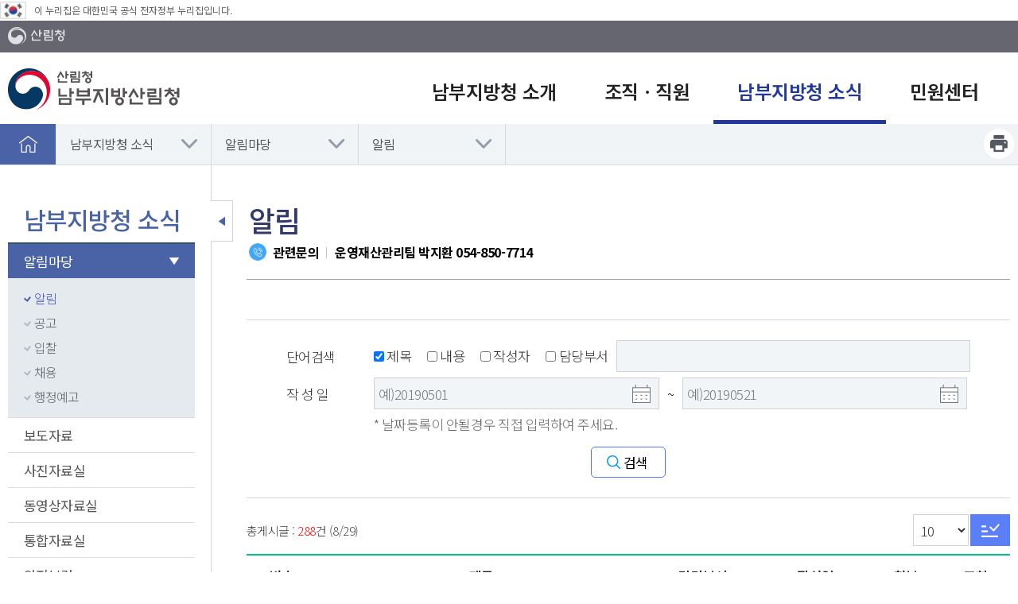

--- FILE ---
content_type: text/html; charset=utf-8
request_url: https://south.forest.go.kr/kfsweb/cop/bbs/selectBoardList.do;jsessionid=QmtqlDOM5C9K8CtfQy5A5Z3CKwCR8obNBSZbI3Plb1Jm3jF6zrv8tBZsSKMeYIHi.frswas02_servlet_engine5?mn=USUT_03_01_01&pageIndex=8&pageUnit=10&searchtitle=title&searchcont=&searchkey=&searchwriter=&searchdept=&searchWrd=&ctgryLrcls=CTGRY037&ctgryMdcls=&ctgrySmcls=&ntcStartDt=&ntcEndDt=&orgId=&bbsId=BBSMSTR_1031
body_size: 129858
content:
<!doctype html>
<html lang="ko">
<head>
	<meta charset="UTF-8">
	<meta name="viewport" content="width=device-width, initial-scale=1.0">
	<meta http-equiv="X-UA-Compatible" content="ie=edge">
	<meta name="naver-site-verification" content="527ecdff03c0939c8bb19f7ad98341fd6824ef19" />
	<title>남부지방산림청 - 남부지방청 소식 &gt; 알림마당 &gt;  알림</title>
	
    
    <link rel="stylesheet" href="/css/font.css">
    <link rel="stylesheet" href="/css/common.css">
    <link rel="stylesheet" href="/css/layout.css">
    <link rel="stylesheet" href="/css/board.css">
    <link rel="stylesheet" href="/css/content.css">
    <link rel="stylesheet" href="/css/commponent.css">
    <link rel="stylesheet" href="/css/jquery-ui.min.css">

    <script src="/js/jquery-1.12.4.min.js"></script>
    <script src="/js/jquery-ui.min.js"></script>

    <script src="/js/common.js"></script>

	<!-- [if lt IE 9]>
	<script src="/js/html5shiv.min.js"></script>
	<![endif]-->
    
    <script>
    
    function fn_satisfaction(){
        var chk = 0;
        for(i=0; i<document.satisfactionVO.stsfdg.length; i++){
            if(document.satisfactionVO.stsfdg[i].checked){
                chk = 1;
            }
        }
        if(chk < 1){
            
                    alert('만족도를 선택해주세요.');
                
            document.satisfactionVO.est01.focus();
            return;
        }

        document.satisfactionVO.action = "/kfsweb/kfi/kfs/sft/insertSatisfaction.do;jsessionid=OxFwW6DGQbPt13JaDdiGTlr7MAIIfXBdhDpzoyqrUpmvBVEPtfvzSBuC33wuSUW7.frswas02_servlet_engine5";
        document.satisfactionVO.submit();
    }
    
    function fn_resultMsg(){
		alert("");
		location.href = ";jsessionid=OxFwW6DGQbPt13JaDdiGTlr7MAIIfXBdhDpzoyqrUpmvBVEPtfvzSBuC33wuSUW7.frswas02_servlet_engine5";
	}
	</script>

</head>

<body>

<div id="skip">
	<strong class="hide">반복영역 건너뛰기</strong>
	<a href="#gnb">주메뉴 바로가기</a>
	<a href="#lnb">보조메뉴 바로가기</a>
	<a href="#container_wrap">본문 바로가기</a>
</div>


<div id="wrap">
    <!-- 웹로그 분석 추가 삭제금지--><script type="text/javascript" src="https://weblog.forest.go.kr/wlo/js/wl6.js" ></script>
    
    <div id="header">
	<div class="eg"><img src="/kfs/images/main/eg_ico.png" alt="태극기" /><span>이 누리집은 대한민국 공식 전자정부 누리집입니다.</span></div>
		<div class="header_top">
			<div class="layout">
                <a href="http://www.forest.go.kr" title="새창" target="_blank" class="ut_top_btn"><img src="/images/layout/logo_gov_wt.png" alt="산림청"></a>
              
				<div class="right_button">
                    <!-- <a class="icon_3" href="#" target="_blank" title="English 새창"><img src="/images/layout/h_rbtn_icon_3.png" alt="">English</a> -->
				</div>
			</div>
		</div>

		




        <div id="animate">
            <div id="overflow">
                <div class="layout">
                    <h1 class="logo">
                        <a href="/kfsweb/kfs/subIdx/Index.do?mn=USUT"><img src="/images/common/nambu_logo.png" alt="산림청 남부지방산림청"></a>
                    </h1>
                    <div class="util">
                        <div class="util_sitemap">
                            <!-- 변경 필요 -->

                            
                        <!-- <a href="http://www.forest.go.kr/kfsweb/kfi/kfs/cms/cmsView.do?mn=NKFS_02_13_03&cmsId=FC_000462" title="새창" target="_blank"><img src="/images/layout/util_nmt.png" alt="새산새숲"></a> -->
                        </div>
                        <button class="mMenu_btn"><img src="/images/layout/util_sitemap_button.png" alt="모바일 메뉴 열기"></button>
                    </div>
                </div>

                <nav id="gnb" tabindex="0">
                    <ul class="gnb_group">
                        
                        
                            <li class="depth_1">
                                <a target="_self" title="남부지방청 소개" href="/kfsweb/kfi/kfs/cms/cmsView.do?cmsId=FC_003092&mn=USUT_01_01_01" >
                                   <span>남부지방청 소개</span>  
                                </a>

                                <div class="group group_1">
                                    <div class="summary">
                                        <strong class="sumry_ti">남부지방청 소개</strong>
                                        <div class="sumry_pt">
                                        사람과 숲이 어우러진<br>
                                        최선을 다해온 남부지방산림청 입니다.
                                        </div>
                                    </div>
                                    
                                    <ul id="tm_1th" class="depth_2">
                                        
                                        
                                            
                                        
                                            
                                        
                                            
                                                
                                                <li>
                                                    <a href="/kfsweb/kfi/kfs/cms/cmsView.do?cmsId=FC_003092&mn=USUT_01_01_01" target="_self">기관장소개</a>
                                                    
                                                        <ul class="depth_3">
                                                            
                                                                
                                                                    
                                                                        <li><a href="/kfsweb/kfi/kfs/cms/cmsView.do?cmsId=FC_003092&mn=USUT_01_01_01" target="_self">청장인사말</a></li>
                                                                    
                                                                
                                                                    
                                                                
                                                                    
                                                                
                                                                    
                                                                
                                                                    
                                                                
                                                                    
                                                                
                                                                    
                                                                        <li><a href="/kfsweb/kfi/kfs/cms/cmsView.do?mn=USUT_01_01_02&cmsId=FC_003093" target="_self">청장약력</a></li>
                                                                    
                                                                
                                                                    
                                                                
                                                                    
                                                                        <li><a href="/kfsweb/cop/bbs/selectBoardList.do?bbsId=BBSMSTR_1157&mn=USUT_01_01_03" target="_self">업무추진비내역</a></li>
                                                                    
                                                                
                                                                    
                                                                
                                                                    
                                                                
                                                                    
                                                                
                                                            
                                                        </ul>
                                                    
                                                </li>
                                            
                                        
                                            
                                        
                                            
                                                
                                                <li>
                                                    <a href="/kfsweb/kfi/kfs/cms/cmsView.do?mn=USUT_01_02&cmsId=FC_003094" target="_self">관할구역 안내</a>
                                                    
                                                </li>
                                            
                                        
                                            
                                        
                                            
                                        
                                            
                                        
                                            
                                                
                                                <li>
                                                    <a href="/kfsweb/kfi/kfs/cms/cmsView.do?mn=USUT_01_03&cmsId=FC_003095" target="_self">남부지방청 변천사</a>
                                                    
                                                </li>
                                            
                                        
                                            
                                        
                                            
                                        
                                            
                                                
                                                <li>
                                                    <a href="/kfsweb/kfi/kfs/cms/cmsView.do?mn=USUT_01_04&cmsId=FC_003096" target="_self">연혁</a>
                                                    
                                                </li>
                                            
                                        
                                            
                                        
                                            
                                                
                                                <li>
                                                    <a href="/kfsweb/kfi/kfs/cms/cmsView.do?mn=USUT_01_05&cmsId=FC_003097" target="_self">MI소개</a>
                                                    
                                                </li>
                                            
                                        
                                            
                                        
                                            
                                                
                                                <li>
                                                    <a href="/kfsweb/kfi/kfs/cms/cmsView.do?mn=USUT_01_06&cmsId=FC_003098" target="_self">생태경영림</a>
                                                    
                                                </li>
                                            
                                        
                                            
                                        
                                            
                                                
                                                <li>
                                                    <a href="/kfsweb/kfi/kfs/cms/cmsView.do?mn=USUT_01_07&cmsId=FC_003099" target="_self">금강소나무숲길 </a>
                                                    
                                                </li>
                                            
                                        
                                            
                                                
                                                <li>
                                                    <a href="/kfsweb/kfi/kfs/cms/cmsView.do?mn=USUT_01_08&cmsId=FC_003100" target="_self">찾아오시는길</a>
                                                    
                                                </li>
                                            
                                        
                                    </ul>
                                </div>

                            </li>
                            
                        
                            <li class="depth_1">
                                <a target="_self" title="조직ㆍ직원" href="/kfsweb/kfi/kfs/cms/cmsView.do?mn=USUT_02_01&cmsId=FC_003106" >
                                   <span>조직ㆍ직원</span>  
                                </a>

                                <div class="group group_2">
                                    <div class="summary">
                                        <strong class="sumry_ti">조직ㆍ직원</strong>
                                        <div class="sumry_pt">
                                        사람과 숲이 어우러진<br>
                                        최선을 다해온 남부지방산림청 입니다.
                                        </div>
                                    </div>
                                    
                                    <ul id="tm_2th" class="depth_2">
                                        
                                        
                                            
                                                
                                                <li>
                                                    <a href="/kfsweb/kfi/kfs/cms/cmsView.do?mn=USUT_02_01&cmsId=FC_003106" target="_self">조직도</a>
                                                    
                                                </li>
                                            
                                        
                                            
                                        
                                            
                                        
                                            
                                        
                                            
                                        
                                            
                                        
                                            
                                        
                                            
                                                
                                                <li>
                                                    <a href="/kfsweb/kfi/kfs/mbm/selectEmployeeList.do?mn=USUT_02_02" target="_self">부서별 업무안내</a>
                                                    
                                                </li>
                                            
                                        
                                            
                                        
                                            
                                        
                                            
                                        
                                            
                                        
                                            
                                        
                                            
                                        
                                            
                                        
                                            
                                        
                                            
                                        
                                            
                                        
                                            
                                        
                                    </ul>
                                </div>

                            </li>
                            
                        
                            <li class="depth_1">
                                <a target="_self" title="남부지방청 소식" href="/kfsweb/cop/bbs/selectBoardList.do?bbsId=BBSMSTR_1031&mn=USUT_03_01_01&ctgryLrcls=CTGRY037"  class="on">
                                   <span>남부지방청 소식</span>  
                                </a>

                                <div class="group group_3">
                                    <div class="summary">
                                        <strong class="sumry_ti">남부지방청 소식</strong>
                                        <div class="sumry_pt">
                                        사람과 숲이 어우러진<br>
                                        최선을 다해온 남부지방산림청 입니다.
                                        </div>
                                    </div>
                                    
                                    <ul id="tm_3th" class="depth_2">
                                        
                                        
                                            
                                        
                                            
                                                
                                                <li>
                                                    <a href="/kfsweb/cop/bbs/selectBoardList.do?bbsId=BBSMSTR_1031&mn=USUT_03_01_01&ctgryLrcls=CTGRY037 " target="_self">알림마당</a>
                                                    
                                                        <ul class="depth_3">
                                                            
                                                                
                                                                    
                                                                
                                                                    
                                                                
                                                                    
                                                                
                                                                    
                                                                        <li><a href="/kfsweb/cop/bbs/selectBoardList.do?bbsId=BBSMSTR_1031&mn=USUT_03_01_01&ctgryLrcls=CTGRY037" target="_self">알림</a></li>
                                                                    
                                                                
                                                                    
                                                                
                                                                    
                                                                
                                                                    
                                                                
                                                                    
                                                                        <li><a href="/kfsweb/cop/bbs/selectBoardList.do?bbsId=BBSMSTR_1032&mn=USUT_03_01_02&ctgryLrcls=CTGRY049" target="_self">공고</a></li>
                                                                    
                                                                
                                                                    
                                                                
                                                                    
                                                                        <li><a href="/kfsweb/cop/bbs/selectBoardList.do?bbsId=BBSMSTR_1033&mn=USUT_03_01_03&ctgryLrcls=CTGRY055" target="_self">입찰</a></li>
                                                                    
                                                                
                                                                    
                                                                        <li><a href="/kfsweb/cop/bbs/selectBoardList.do?bbsId=BBSMSTR_1034&mn=USUT_03_01_04&ctgryLrcls=CTGRY061" target="_self">채용</a></li>
                                                                    
                                                                
                                                                    
                                                                        <li><a href="/kfsweb/cop/bbs/selectBoardList.do?bbsId=BBSMSTR_1004&amp;mn=USUT_03_01_05&amp;ctgryLrcls=CTGRY477" target="_self">행정예고</a></li>
                                                                    
                                                                
                                                            
                                                        </ul>
                                                    
                                                </li>
                                            
                                        
                                            
                                        
                                            
                                        
                                            
                                        
                                            
                                                
                                                <li>
                                                    <a href="/kfsweb/cop/bbs/selectBoardList.do?bbsId=BBSMSTR_1036&mn=USUT_03_02&ctgryLrcls=CTGRY144" target="_self">보도자료</a>
                                                    
                                                </li>
                                            
                                        
                                            
                                        
                                            
                                        
                                            
                                        
                                            
                                                
                                                <li>
                                                    <a href="/kfsweb/cop/bbs/selectBoardList.do?bbsId=BBSMSTR_1009&mn=USUT_03_03" target="_self">사진자료실</a>
                                                    
                                                </li>
                                            
                                        
                                            
                                        
                                            
                                        
                                            
                                                
                                                <li>
                                                    <a href="/kfsweb/cop/bbs/selectBoardList.do?bbsId=BBSMSTR_1015&mn=USUT_03_04" target="_self">동영상자료실</a>
                                                    
                                                </li>
                                            
                                        
                                            
                                        
                                            
                                                
                                                <li>
                                                    <a href="/kfsweb/cop/bbs/selectBoardList.do?bbsId=BBSMSTR_1069&mn=USUT_03_05" target="_self">통합자료실</a>
                                                    
                                                </li>
                                            
                                        
                                            
                                        
                                            
                                                
                                                <li>
                                                    <a href="/kfsweb/kfi/kfs/cms/cmsView.do?mn=USUT_03_06_01&amp;cmsId=FC_003682" target="_self">안전보건</a>
                                                    
                                                        <ul class="depth_3">
                                                            
                                                                
                                                                    
                                                                
                                                                    
                                                                        <li><a href="/kfsweb/kfi/kfs/cms/cmsView.do?mn=USUT_03_06_01&amp;cmsId=FC_003682" target="_self">안전보건 경영방침</a></li>
                                                                    
                                                                
                                                                    
                                                                
                                                                    
                                                                
                                                                    
                                                                        <li><a href="/kfsweb/cop/bbs/selectBoardList.do?bbsId=BBSMSTR_1826&amp;mn=USUT_03_06_02&ctgryLrcls=CTGRY501" target="_self">안전보건 자료실</a></li>
                                                                    
                                                                
                                                                    
                                                                
                                                                    
                                                                
                                                                    
                                                                
                                                                    
                                                                
                                                                    
                                                                
                                                                    
                                                                
                                                                    
                                                                
                                                            
                                                        </ul>
                                                    
                                                </li>
                                            
                                        
                                            
                                        
                                            
                                        
                                    </ul>
                                </div>

                            </li>
                            
                        
                            <li class="depth_1">
                                <a target="_self" title="민원센터" href="/kfsweb/kfi/kfs/cms/cmsView.do?cmsId=FC_003107&mn=USUT_04_01_01" >
                                   <span>민원센터</span>  
                                </a>

                                <div class="group group_4">
                                    <div class="summary">
                                        <strong class="sumry_ti">민원센터</strong>
                                        <div class="sumry_pt">
                                        사람과 숲이 어우러진<br>
                                        최선을 다해온 남부지방산림청 입니다.
                                        </div>
                                    </div>
                                    
                                    <ul id="tm_4th" class="depth_2">
                                        
                                        
                                            
                                        
                                            
                                        
                                            
                                        
                                            
                                                
                                                <li>
                                                    <a href="/kfsweb/kfi/kfs/cms/cmsView.do?mn=USUT_04_01_01&cmsId=FC_003107" target="_self">전자민원</a>
                                                    
                                                        <ul class="depth_3">
                                                            
                                                                
                                                                    
                                                                
                                                                    
                                                                
                                                                    
                                                                        <li><a href="/kfsweb/kfi/kfs/cms/cmsView.do?mn=USUT_04_01_01&cmsId=FC_003107" target="_self">신고하기</a></li>
                                                                    
                                                                
                                                                    
                                                                
                                                                    
                                                                
                                                                    
                                                                        <li><a href="/kfsweb/kfi/kfs/cms/cmsView.do?mn=USUT_04_01_02&cmsId=FC_003108" target="_self">신고결과보기</a></li>
                                                                    
                                                                
                                                                    
                                                                
                                                                    
                                                                
                                                                    
                                                                
                                                                    
                                                                
                                                                    
                                                                
                                                                    
                                                                
                                                            
                                                        </ul>
                                                    
                                                </li>
                                            
                                        
                                            
                                        
                                            
                                        
                                            
                                                
                                                <li>
                                                    <a href="/kfsweb/kfi/kfs/cms/cmsView.do?cmsId=FC_003109&mn=USUT_04_02" target="_self">유사사례검색</a>
                                                    
                                                </li>
                                            
                                        
                                            
                                        
                                            
                                        
                                            
                                        
                                            
                                                
                                                <li>
                                                    <a href="/kfsweb/kfi/kfs/cms/cmsView.do?cmsId=FC_003110&mn=USUT_04_03" target="_self">스마트산림재해 안내</a>
                                                    
                                                </li>
                                            
                                        
                                            
                                        
                                            
                                        
                                            
                                        
                                            
                                        
                                            
                                        
                                            
                                        
                                            
                                        
                                            
                                        
                                    </ul>
                                </div>

                            </li>
                            
                        
                    </ul>
                </nav>
            </div>
            <div class="gnb_close"><a href="#"><span>메뉴닫기</span></a></div>
        </div></div><!-- 모바일 메뉴 : s -->
    



    <nav id="mMenu">

        <div class="mMenu_top">
            <a href="/kfsweb/kfs/subIdx/Index.do?mn=USUT" class="mMenu_logo"><img src="/images/common/nambu_logo.png" alt="산림청 남부지방산림청"></a>
        </div>

        <div class="mMenu_mem">
            
            <a href="http://english.forest.go.kr" target="_blank" title="영문홈페이지"><img src="/images/layout/h_rbtn_icon_3.png" alt=""> English</a>
        </div>

        <!-- 2 또는 3뎁스 메뉴의 a태그에 class="on"을 주면 메뉴를 열때 해당 뎁스의 메뉴가 열려진 상태로 메뉴가 표시됩니다. 서브페이지에 사용하시면 됩니다.-->
        <ul class="mMenu_list" id="mMenu_list">
        
            <li>
                <a target="_self" title="남부지방청 소개" href="#" >남부지방청 소개</a>
                <ul>
                    
                    
                        
                    
                        
                    
                        
                        
                        <li>
                            
                                <a href="#">기관장소개</a>
                            
                            
                            
                                <ul>
                                    
                                    
                                        <li><a href="/kfsweb/kfi/kfs/cms/cmsView.do?cmsId=FC_003092&mn=USUT_01_01_01" target="_self">청장인사말</a>
                                        
                                            
                                        </li>
                                    
                                
                                    
                                
                                    
                                
                                    
                                
                                    
                                
                                    
                                
                                    
                                        <li><a href="/kfsweb/kfi/kfs/cms/cmsView.do?mn=USUT_01_01_02&cmsId=FC_003093" target="_self">청장약력</a>
                                        
                                            
                                        </li>
                                    
                                
                                    
                                
                                    
                                        <li><a href="/kfsweb/cop/bbs/selectBoardList.do?bbsId=BBSMSTR_1157&mn=USUT_01_01_03" target="_self">업무추진비내역</a>
                                        
                                            
                                        </li>
                                    
                                
                                    
                                
                                    
                                
                                    
                                
                                </ul>
                            
                        </li>
                        
                    
                        
                    
                        
                        
                        <li>
                            
                            
                                <a href="/kfsweb/kfi/kfs/cms/cmsView.do?mn=USUT_01_02&cmsId=FC_003094" >관할구역 안내</a>
                            
                            
                        </li>
                        
                    
                        
                    
                        
                    
                        
                    
                        
                        
                        <li>
                            
                            
                                <a href="/kfsweb/kfi/kfs/cms/cmsView.do?mn=USUT_01_03&cmsId=FC_003095" >남부지방청 변천사</a>
                            
                            
                        </li>
                        
                    
                        
                    
                        
                    
                        
                        
                        <li>
                            
                            
                                <a href="/kfsweb/kfi/kfs/cms/cmsView.do?mn=USUT_01_04&cmsId=FC_003096" >연혁</a>
                            
                            
                        </li>
                        
                    
                        
                    
                        
                        
                        <li>
                            
                            
                                <a href="/kfsweb/kfi/kfs/cms/cmsView.do?mn=USUT_01_05&cmsId=FC_003097" >MI소개</a>
                            
                            
                        </li>
                        
                    
                        
                    
                        
                        
                        <li>
                            
                            
                                <a href="/kfsweb/kfi/kfs/cms/cmsView.do?mn=USUT_01_06&cmsId=FC_003098" >생태경영림</a>
                            
                            
                        </li>
                        
                    
                        
                    
                        
                        
                        <li>
                            
                            
                                <a href="/kfsweb/kfi/kfs/cms/cmsView.do?mn=USUT_01_07&cmsId=FC_003099" >금강소나무숲길 </a>
                            
                            
                        </li>
                        
                    
                        
                        
                        <li>
                            
                            
                                <a href="/kfsweb/kfi/kfs/cms/cmsView.do?mn=USUT_01_08&cmsId=FC_003100" >찾아오시는길</a>
                            
                            
                        </li>
                        
                    
                </ul>
			</li>
        
            <li>
                <a target="_self" title="조직ㆍ직원" href="#" >조직ㆍ직원</a>
                <ul>
                    
                    
                        
                        
                        <li>
                            
                            
                                <a href="/kfsweb/kfi/kfs/cms/cmsView.do?mn=USUT_02_01&cmsId=FC_003106" >조직도</a>
                            
                            
                        </li>
                        
                    
                        
                    
                        
                    
                        
                    
                        
                    
                        
                    
                        
                    
                        
                        
                        <li>
                            
                            
                                <a href="/kfsweb/kfi/kfs/mbm/selectEmployeeList.do?mn=USUT_02_02" >부서별 업무안내</a>
                            
                            
                        </li>
                        
                    
                        
                    
                        
                    
                        
                    
                        
                    
                        
                    
                        
                    
                        
                    
                        
                    
                        
                    
                        
                    
                        
                    
                </ul>
			</li>
        
            <li>
                <a target="_self" title="남부지방청 소식" href="#" >남부지방청 소식</a>
                <ul>
                    
                    
                        
                    
                        
                        
                        <li>
                            
                                <a href="#">알림마당</a>
                            
                            
                            
                                <ul>
                                    
                                    
                                
                                    
                                
                                    
                                
                                    
                                        <li><a href="/kfsweb/cop/bbs/selectBoardList.do?bbsId=BBSMSTR_1031&mn=USUT_03_01_01&ctgryLrcls=CTGRY037" target="_self">알림</a>
                                        
                                            
                                        </li>
                                    
                                
                                    
                                
                                    
                                
                                    
                                
                                    
                                        <li><a href="/kfsweb/cop/bbs/selectBoardList.do?bbsId=BBSMSTR_1032&mn=USUT_03_01_02&ctgryLrcls=CTGRY049" target="_self">공고</a>
                                        
                                            
                                        </li>
                                    
                                
                                    
                                
                                    
                                        <li><a href="/kfsweb/cop/bbs/selectBoardList.do?bbsId=BBSMSTR_1033&mn=USUT_03_01_03&ctgryLrcls=CTGRY055" target="_self">입찰</a>
                                        
                                            
                                        </li>
                                    
                                
                                    
                                        <li><a href="/kfsweb/cop/bbs/selectBoardList.do?bbsId=BBSMSTR_1034&mn=USUT_03_01_04&ctgryLrcls=CTGRY061" target="_self">채용</a>
                                        
                                            
                                        </li>
                                    
                                
                                    
                                        <li><a href="/kfsweb/cop/bbs/selectBoardList.do?bbsId=BBSMSTR_1004&amp;mn=USUT_03_01_05&amp;ctgryLrcls=CTGRY477" target="_self">행정예고</a>
                                        
                                            
                                        </li>
                                    
                                
                                </ul>
                            
                        </li>
                        
                    
                        
                    
                        
                    
                        
                    
                        
                        
                        <li>
                            
                            
                                <a href="/kfsweb/cop/bbs/selectBoardList.do?bbsId=BBSMSTR_1036&mn=USUT_03_02&ctgryLrcls=CTGRY144" >보도자료</a>
                            
                            
                        </li>
                        
                    
                        
                    
                        
                    
                        
                    
                        
                        
                        <li>
                            
                            
                                <a href="/kfsweb/cop/bbs/selectBoardList.do?bbsId=BBSMSTR_1009&mn=USUT_03_03" >사진자료실</a>
                            
                            
                        </li>
                        
                    
                        
                    
                        
                    
                        
                        
                        <li>
                            
                            
                                <a href="/kfsweb/cop/bbs/selectBoardList.do?bbsId=BBSMSTR_1015&mn=USUT_03_04" >동영상자료실</a>
                            
                            
                        </li>
                        
                    
                        
                    
                        
                        
                        <li>
                            
                            
                                <a href="/kfsweb/cop/bbs/selectBoardList.do?bbsId=BBSMSTR_1069&mn=USUT_03_05" >통합자료실</a>
                            
                            
                        </li>
                        
                    
                        
                    
                        
                        
                        <li>
                            
                                <a href="#">안전보건</a>
                            
                            
                            
                                <ul>
                                    
                                    
                                
                                    
                                        <li><a href="/kfsweb/kfi/kfs/cms/cmsView.do?mn=USUT_03_06_01&amp;cmsId=FC_003682" target="_self">안전보건 경영방침</a>
                                        
                                            
                                        </li>
                                    
                                
                                    
                                
                                    
                                
                                    
                                        <li><a href="/kfsweb/cop/bbs/selectBoardList.do?bbsId=BBSMSTR_1826&amp;mn=USUT_03_06_02&ctgryLrcls=CTGRY501" target="_self">안전보건 자료실</a>
                                        
                                            
                                        </li>
                                    
                                
                                    
                                
                                    
                                
                                    
                                
                                    
                                
                                    
                                
                                    
                                
                                    
                                
                                </ul>
                            
                        </li>
                        
                    
                        
                    
                        
                    
                </ul>
			</li>
        
            <li>
                <a target="_self" title="민원센터" href="#" >민원센터</a>
                <ul>
                    
                    
                        
                    
                        
                    
                        
                    
                        
                        
                        <li>
                            
                                <a href="#">전자민원</a>
                            
                            
                            
                                <ul>
                                    
                                    
                                
                                    
                                
                                    
                                        <li><a href="/kfsweb/kfi/kfs/cms/cmsView.do?mn=USUT_04_01_01&cmsId=FC_003107" target="_self">신고하기</a>
                                        
                                            
                                        </li>
                                    
                                
                                    
                                
                                    
                                
                                    
                                        <li><a href="/kfsweb/kfi/kfs/cms/cmsView.do?mn=USUT_04_01_02&cmsId=FC_003108" target="_self">신고결과보기</a>
                                        
                                            
                                        </li>
                                    
                                
                                    
                                
                                    
                                
                                    
                                
                                    
                                
                                    
                                
                                    
                                
                                </ul>
                            
                        </li>
                        
                    
                        
                    
                        
                    
                        
                        
                        <li>
                            
                            
                                <a href="/kfsweb/kfi/kfs/cms/cmsView.do?cmsId=FC_003109&mn=USUT_04_02" >유사사례검색</a>
                            
                            
                        </li>
                        
                    
                        
                    
                        
                    
                        
                    
                        
                        
                        <li>
                            
                            
                                <a href="/kfsweb/kfi/kfs/cms/cmsView.do?cmsId=FC_003110&mn=USUT_04_03" >스마트산림재해 안내</a>
                            
                            
                        </li>
                        
                    
                        
                    
                        
                    
                        
                    
                        
                    
                        
                    
                        
                    
                        
                    
                        
                    
                </ul>
			</li>
        
        </ul>
			
		<div class="sns_group">
		   	<a target="_blank" title="새창" href="https://twitter.com/forest_news"><img src="/images/layout/sns_group_icon_03.png" alt="트위터"></a>
			<a target="_blank" title="새창" href="https://www.facebook.com/forestkorea/"><img src="/images/layout/sns_group_icon_01.png" alt="페이스북"></a>
			<a target="_blank" title="새창" href="http://blog.daum.net/kfs4079"><img src="/images/layout/sns_group_icon_02.png" alt="블로그"></a>
			<a target="_blank" title="새창" href="https://www.instagram.com/forest_korea/"><img src="/images/layout/sns_group_icon_ins.png" alt="인스타그램"></a>
			<a target="_blank" title="새창" href="https://www.youtube.com/channel/UCBZxglYCbIkkvw1CAAJhOVw"><img src="/images/layout/sns_group_icon_04.png" alt="유튜브"></a>
		</div>

        <a href="#" class="mMenu_close">메뉴 닫기</a>
    </nav>
<!-- 모바일 메뉴 : e -->

    <!-- 로케이션 s -->
    <div id="location_wrap">
        <div class="bgC"></div>
        <div class="layout">
            <a href="/" class="home">홈으로</a>
            <ul class="location_menu">
            	<li><a href="/kfsweb/cop/bbs/selectBoardList.do?bbsId=BBSMSTR_1031&mn=USUT_03_01_01&ctgryLrcls=CTGRY037" class="">남부지방청 소식</a>
							<ul>
							<li><a href="/kfsweb/kfi/kfs/cms/cmsView.do?cmsId=FC_003092&mn=USUT_01_01_01" >남부지방청 소개</a></li>
									<li><a href="/kfsweb/kfi/kfs/cms/cmsView.do?mn=USUT_02_01&cmsId=FC_003106" >조직ㆍ직원</a></li>
									<li><a href="/kfsweb/kfi/kfs/cms/cmsView.do?cmsId=FC_003107&mn=USUT_04_01_01" >민원센터</a></li>
									</ul>
						</li>
					<li><a href="/kfsweb/cop/bbs/selectBoardList.do?bbsId=BBSMSTR_1031&mn=USUT_03_01_01&ctgryLrcls=CTGRY037 " class="">알림마당</a>
						<ul>
						<li><a href="/kfsweb/cop/bbs/selectBoardList.do?bbsId=BBSMSTR_1036&mn=USUT_03_02&ctgryLrcls=CTGRY144">보도자료</a></li>
								<li><a href="/kfsweb/cop/bbs/selectBoardList.do?bbsId=BBSMSTR_1009&mn=USUT_03_03">사진자료실</a></li>
								<li><a href="/kfsweb/cop/bbs/selectBoardList.do?bbsId=BBSMSTR_1015&mn=USUT_03_04">동영상자료실</a></li>
								<li><a href="/kfsweb/cop/bbs/selectBoardList.do?bbsId=BBSMSTR_1069&mn=USUT_03_05">통합자료실</a></li>
								<li><a href="/kfsweb/kfi/kfs/cms/cmsView.do?mn=USUT_03_06_01&amp;cmsId=FC_003682">안전보건</a></li>
								</ul>
				</li>
				<li class="last"><a href="/kfsweb/cop/bbs/selectBoardList.do?bbsId=BBSMSTR_1031&mn=USUT_03_01_01&ctgryLrcls=CTGRY037" >알림</a>
						<ul style="display: none;">
						<li><a href="/kfsweb/cop/bbs/selectBoardList.do?bbsId=BBSMSTR_1032&mn=USUT_03_01_02&ctgryLrcls=CTGRY049">공고</a></li>
								<li><a href="/kfsweb/cop/bbs/selectBoardList.do?bbsId=BBSMSTR_1033&mn=USUT_03_01_03&ctgryLrcls=CTGRY055">입찰</a></li>
								<li><a href="/kfsweb/cop/bbs/selectBoardList.do?bbsId=BBSMSTR_1034&mn=USUT_03_01_04&ctgryLrcls=CTGRY061">채용</a></li>
								<li><a href="/kfsweb/cop/bbs/selectBoardList.do?bbsId=BBSMSTR_1004&amp;mn=USUT_03_01_05&amp;ctgryLrcls=CTGRY477">행정예고</a></li>
								</ul>
				</li>
				</ul>
            
            <ul class="loc_BtnArea">
                <li><a href="#"  onclick="contentPrintPage_new('USUT_03_01_01'); return false;" class="print">프린트하기</a></li>
            </ul>
            <script>
            function contentPrintPage_new(mn) { 
            	var windowLeft = (screen.width-640)/2;
            	var windowTop = (screen.height-480)/2;
            	var printURL = "/kfsweb/html/PrintPage.do?mn="+mn;

            	window.open(printURL,"print",'width=748, height=650, menubar=no, scrollbars=yes,status=no,resizable=yes,top=' + windowTop + ',left=' + windowLeft + '');
            }
            </script>
        </div>
    </div>
    <!-- 로케이션 e -->

    <div id="container" class="layout">
        






    <div id="lnb">
        <nav>

        	<h2 class="lt">남부지방청 소식 </h2>	
            
            
            
            
            
                <ul>
                
                    
                        <!-- 1레벨 -->
                            
    							
    								<li class="lnb_depth_1"><a href="/kfsweb/cop/bbs/selectBoardList.do?bbsId=BBSMSTR_1031&mn=USUT_03_01_01&ctgryLrcls=CTGRY037 " class="ov" >알림마당<span class="arr"></span></a>
    							
    							
    						
    						<!-- 주의 1레벨 단 노드가 아니믈 li를 닫지 않고있음 -->
                            <ul class="lnb_depth_2">
                                
                                    
                                        
                                            
                                            <!-- 2레벨 단노드 -->
                                                
                                                    
                                                        <li><a href="/kfsweb/cop/bbs/selectBoardList.do?bbsId=BBSMSTR_1031&mn=USUT_03_01_01&ctgryLrcls=CTGRY037" class="ov" ><span class="bull"></span>알림</a></li>
                                                    
                                                                                          
                                                
                                            
                                        
                                    
                                
                                    
                                        
                                            
                                            <!-- 2레벨 단노드 -->
                                                
                                                    
                                                    
                                                        <li><a href="/kfsweb/cop/bbs/selectBoardList.do?bbsId=BBSMSTR_1032&mn=USUT_03_01_02&ctgryLrcls=CTGRY049" ><span class="bull"></span>공고</a></li>
                                                                                          
                                                
                                            
                                        
                                    
                                
                                    
                                        
                                            
                                            <!-- 2레벨 단노드 -->
                                                
                                                    
                                                    
                                                        <li><a href="/kfsweb/cop/bbs/selectBoardList.do?bbsId=BBSMSTR_1033&mn=USUT_03_01_03&ctgryLrcls=CTGRY055" ><span class="bull"></span>입찰</a></li>
                                                                                          
                                                
                                            
                                        
                                    
                                
                                    
                                        
                                            
                                            <!-- 2레벨 단노드 -->
                                                
                                                    
                                                    
                                                        <li><a href="/kfsweb/cop/bbs/selectBoardList.do?bbsId=BBSMSTR_1034&mn=USUT_03_01_04&ctgryLrcls=CTGRY061" ><span class="bull"></span>채용</a></li>
                                                                                          
                                                
                                            
                                        
                                    
                                
                                    
                                        
                                            
                                            <!-- 2레벨 단노드 -->
                                                
                                                    
                                                    
                                                        <li><a href="/kfsweb/cop/bbs/selectBoardList.do?bbsId=BBSMSTR_1004&amp;mn=USUT_03_01_05&amp;ctgryLrcls=CTGRY477" ><span class="bull"></span>행정예고</a></li>
                                                                                          
                                                
                                            
                                        
                                    
                                
                                    
                                
                                    
                                
                            </ul>
                        </li><!-- 1레벨 li 닫기 -->
                        
                        
                        
                    
                
                    
                        
                        
                        <!-- 1레벨 단노드 -->
                            
                                
                                
                                    <li class="lnb_depth_1"><a href="/kfsweb/cop/bbs/selectBoardList.do?bbsId=BBSMSTR_1036&mn=USUT_03_02&ctgryLrcls=CTGRY144" >보도자료</a><span class="arr"></span></li>
                                
                            
                        
                    
                
                    
                        
                        
                        <!-- 1레벨 단노드 -->
                            
                                
                                
                                    <li class="lnb_depth_1"><a href="/kfsweb/cop/bbs/selectBoardList.do?bbsId=BBSMSTR_1009&mn=USUT_03_03" >사진자료실</a><span class="arr"></span></li>
                                
                            
                        
                    
                
                    
                        
                        
                        <!-- 1레벨 단노드 -->
                            
                                
                                
                                    <li class="lnb_depth_1"><a href="/kfsweb/cop/bbs/selectBoardList.do?bbsId=BBSMSTR_1015&mn=USUT_03_04" >동영상자료실</a><span class="arr"></span></li>
                                
                            
                        
                    
                
                    
                        
                        
                        <!-- 1레벨 단노드 -->
                            
                                
                                
                                    <li class="lnb_depth_1"><a href="/kfsweb/cop/bbs/selectBoardList.do?bbsId=BBSMSTR_1069&mn=USUT_03_05" >통합자료실</a><span class="arr"></span></li>
                                
                            
                        
                    
                
                    
                        <!-- 1레벨 -->
                            
    							
    							
    								<li class="lnb_depth_1"><a href="/kfsweb/kfi/kfs/cms/cmsView.do?mn=USUT_03_06_01&amp;cmsId=FC_003682" >안전보건<span class="arr"></span></a>
    							
    						
    						<!-- 주의 1레벨 단 노드가 아니믈 li를 닫지 않고있음 -->
                            <ul class="lnb_depth_2">
                                
                                    
                                
                                    
                                
                                    
                                
                                    
                                
                                    
                                
                                    
                                        
                                            
                                            <!-- 2레벨 단노드 -->
                                                
                                                    
                                                    
                                                        <li><a href="/kfsweb/kfi/kfs/cms/cmsView.do?mn=USUT_03_06_01&amp;cmsId=FC_003682" ><span class="bull"></span>안전보건 경영방침</a></li>
                                                                                          
                                                
                                            
                                        
                                    
                                
                                    
                                        
                                            
                                            <!-- 2레벨 단노드 -->
                                                
                                                    
                                                    
                                                        <li><a href="/kfsweb/cop/bbs/selectBoardList.do?bbsId=BBSMSTR_1826&amp;mn=USUT_03_06_02&ctgryLrcls=CTGRY501" ><span class="bull"></span>안전보건 자료실</a></li>
                                                                                          
                                                
                                            
                                        
                                    
                                
                            </ul>
                        </li><!-- 1레벨 li 닫기 -->
                        
                        
                        
                    
                
                </ul>
            
        </nav>
        <button type="button" class="lnb_toggle on">보조메뉴 닫기</button>
    </div><div id="container_wrap">
            <div id="navigation">
                <h3>알림</h3>
                <div class="location_answer">
                        <dl>
                            <dt><strong>관련문의</strong></dt>
                            <dd><strong>운영재산관리팀&nbsp;박지환&nbsp;<a href="tel:054-850-7714">054-850-7714</a></strong>
                                <strong id="lastModifiedLabel"></strong>
                            </dd>
                        </dl>
                    </div>
                </div>
            
            
    





<script type="text/javascript" src="/js/egovframework/cop/bbs/EgovBBSMng.js" ></script>
<script type="text/javascript" src="/js/egovframework/cmm/sym/zip/EgovZipPopup.js" ></script>
<!-- <script type="text/javascript" src="/js/cm/common/calendarPopup.js"></script>  -->
<script type="text/javascript">
<!--
	function press(event) {
		if (event.keyCode==13) {
			fn_egov_select_noticeList('1');
		}
	}

	function fn_egov_select_noticeList(pageNo) {
		document.frm.pageIndex.value = pageNo;
		document.frm.action = "/kfsweb/cop/bbs/selectBoardList.do;jsessionid=OxFwW6DGQbPt13JaDdiGTlr7MAIIfXBdhDpzoyqrUpmvBVEPtfvzSBuC33wuSUW7.frswas02_servlet_engine5";
		document.frm.submit();	
	}
	
	function fn_egov_searchList() {
				
		if(document.getElementById("ntcStartDt").value == '' && document.getElementById("ntcEndDt").value == ''
		
		
			
			&& document.getElementById("ctgryLrcls").value == ''
			
			
			&& document.getElementById("ctgryMdcls").value == ''
			
			
			&& document.getElementById("ctgrySmcls").value == ''
			
		
		
		) {
			if( (
			
				 document.getElementById("searchtitle").checked == false && 
				
				
				
				
			
				
				 document.getElementById("searchcont").checked == false && 
				
				
				
			
				
				
				
				 document.getElementById("searchwriter").checked == false && 
				
			
				
				
				
				
				 document.getElementById("searchdept").checked == false && 
			
			true
			) || document.srVO.searchWrd.value == '') {
				/*20131129 검색수정 아무것도 넣지 않을때 전체조회 */
				//alert("검색 조건 및 검색어를 확인하여 주십시오.");
				//document.getElementById("searchtitle").focus();
				document.frm.action = "/kfsweb/cop/bbs/selectBoardList.do;jsessionid=OxFwW6DGQbPt13JaDdiGTlr7MAIIfXBdhDpzoyqrUpmvBVEPtfvzSBuC33wuSUW7.frswas02_servlet_engine5";
				document.frm.submit();
			}
		}
		if(document.getElementById("ntcStartDt").value != '' && document.getElementById("ntcEndDt").value != '') {
			if(document.getElementById("ntcStartDt").value > document.getElementById("ntcEndDt").value) {
				alert("시작일이 종료일보다 큽니다.");
				document.getElementById("ntcStartDt").focus();
				return false;
			}
			if( (
			
				 document.getElementById("searchtitle").checked == false && 
				
				
				
				
			
				
				 document.getElementById("searchcont").checked == false && 
				
				
				
			
				
				
				
				 document.getElementById("searchwriter").checked == false && 
				
			
				
				
				
				
				 document.getElementById("searchdept").checked == false && 
			
			true
			) && document.srVO.searchWrd.value != '') {
				alert("검색 조건을 확인하여 주십시오.");
				document.getElementById("searchtitle").focus();
				return false;
			}
		}
		/*
		if(valueCheckSearch(document.getElementById("searchWrd"))) {
			return true;
		} else {
			return false;
		}*/
		document.frm.action = "/kfsweb/cop/bbs/selectBoardList.do;jsessionid=OxFwW6DGQbPt13JaDdiGTlr7MAIIfXBdhDpzoyqrUpmvBVEPtfvzSBuC33wuSUW7.frswas02_servlet_engine5";
		document.frm.submit();	
	}
	
	/* 검색창 초기화 */
	function fn_reset_search(){
		
			 document.getElementById("searchtitle").checked == true; 
			
			
			
			
		
			
			 document.getElementById("searchcont").checked == false; 
			
			
			
		
			
			
			
			 document.getElementById("searchwriter").checked == false; 
			
		
			
			
			
			
			 document.getElementById("searchdept").checked == false; 
		
		
			
			document.srVO.ctgryLrcls.value = "";
			
            
			document.srVO.resultMdcls.value = "";
			
            
			document.srVO.ctgrySmcls.value = "";
						
		
		
		document.srVO.searchWrd.value = "";
		document.srVO.ntcStartDt.value = "";
		document.srVO.ntcEndDt.value = "";
	}
	
	function fn_egov_inqire_notice(nttId, bbsId) {
		document.frm.nttId.value = nttId;
		document.frm.bbsId.value = bbsId;
		document.frm.action = "/kfsweb/cop/bbs/selectBoardArticle.do;jsessionid=OxFwW6DGQbPt13JaDdiGTlr7MAIIfXBdhDpzoyqrUpmvBVEPtfvzSBuC33wuSUW7.frswas02_servlet_engine5";
		document.frm.submit();			
	}
	
	function fn_select_ctgry() {
		document.srVO.action = "/kfsweb/cop/bbs/selectBoardCtgrySearch.do;jsessionid=OxFwW6DGQbPt13JaDdiGTlr7MAIIfXBdhDpzoyqrUpmvBVEPtfvzSBuC33wuSUW7.frswas02_servlet_engine5?ctgrySearchYn=N";
		document.srVO.submit();	
	}
	
	function fn_egov_select_fileList(atchFileId){
		window.open("/kfsweb/cmm/fms/selectBoardFileInfs.do?param_atchFileId="+atchFileId+"&popUp=Y", "fileList", "width=500, height=500, toolbar=no, scrollbars=auto, resizable=yes, target=new");
		//document.fileVO.action = "/kfsweb/cmm/fms/selectBoardFileInfs.do;jsessionid=OxFwW6DGQbPt13JaDdiGTlr7MAIIfXBdhDpzoyqrUpmvBVEPtfvzSBuC33wuSUW7.frswas02_servlet_engine5";
		//document.fileVO.target = "fileList";
		//document.fileVO.param_atchFileId.value = atchFileId;
		//document.fileVO.submit();	
	}
		
//-->
</script>



<!-- 공지가 있을때 공지에 대한 갯수를 빼고 가지고 와서 추가해준것임. -->

	
	
	
	
	
	
		
	


<div id="txt">

			<!--경조사안내 게시판 로그인 안한경우-->
			
        
        		
            
            

        	

        	

        	

        	

        				

            


            
            
            

			

            <!--
            
            -->
            

			
			
			
			

			
			
			
			
            
            <!-- 검색 시작 -->
            <form name="srVO" action ="/kfsweb/cop/bbs/selectBoardList.do;jsessionid=OxFwW6DGQbPt13JaDdiGTlr7MAIIfXBdhDpzoyqrUpmvBVEPtfvzSBuC33wuSUW7.frswas02_servlet_engine5" method="get" onsubmit="return fn_egov_searchList();">
			<input type="hidden" name="bbsId" value="BBSMSTR_1031" />
			<input type="hidden" name="mn" value="USUT_03_01_01" />
			<input type="hidden" name="Popup" value="" /> 
			<input type="hidden" name="orgId" value="" /> 
			<input type="hidden" name="pageUnit" value="10" />
            <fieldset class="bdSearch">
                <legend>검색</legend>
                <div class="search_box mb_20">
                    <div class="search_bar">
                        <div class="label">단어검색</div>
                       	<div class="search_input">
                       		<div class="lb_box">
		                        
		                            <label for="searchtitle"><input type="checkbox" class="ckbox" name="searchtitle" id="searchtitle" value="title"  checked="checked"  /> 제목</label>
		                            
		                            
		                            
		                            
		                        
		                            
		                            <label for="searchcont"><input type="checkbox" class="ckbox" name="searchcont" id="searchcont" value="cont"  /> 내용</label>
		                            
		                            
		                            
		                        
		                            
		                            
		                            
		                            <label for="searchwriter"><input type="checkbox" class="ckbox" name="searchwriter" id="searchwriter" value="writer"  /> 작성자</label>
		                            
		                        
		                            
		                            
		                            
		                            
		                            <label for="searchdept"><input type="checkbox" class="ckbox" name="searchdept" id="searchdept" value="dept"  /> 담당부서</label>
		                        
	                        </div>
	                        <div class="ip_box">
	                        	<input type="text" name="searchWrd" id="searchWrd" title="검색할 내용을 입력하세요" class="searword" value="" size="80" />
                    		</div>
                    	</div>
                    </div>

                    
                    
                    <div class="search_bar" style="display:none;" >
                        









<!--Ajax Tags-->
<script type="text/javascript" src="/js/kfs/ajax.js"></script>
<script type="text/javascript" src="/js/kfs/doubleselect2.js"></script>
<script type="text/javascript">
function selectChange(select1, select2, ctgry, lvl) {
	
	if(ctgry == '') {
		document.getElementById("ctgryMdcls").length = 0;
		document.getElementById("ctgrySmcls").length = 0;
	}
	var doubleSelect1 = new DoubleSelect(select1, select2, "/kfsweb/cop/bbs/selectBoardCtgryAjax.do", "&amp;ctgryLrcls="+ctgry+"&amp;bbsId=BBSMSTR_1031&amp;ctgryLvl="+lvl);		
	
}
function selectChange2(select1, select2, ctgry, upperCtgry, lvl) {
	
	var doubleSelect2 = new DoubleSelect(select1, select2, "/kfsweb/cop/bbs/selectBoardCtgryAjax.do", "&amp;ctgryLrcls="+upperCtgry+"&amp;ctgryMdcls="+ctgry+"&amp;bbsId=BBSMSTR_1031&amp;ctgryLvl="+lvl);		
	
}

//기존 ajaxtags에서 JQuery Ajax로 변경함
//protype.js 제거하기 위함

function fn_chg_ctgry(upperCtgry, ctgry, cls){
	
	var ajaxUrl = "";
	
	//카테고리 대구분
	if(cls == "L"){
		ajaxUrl = "/kfsweb/cop/bbs/selectBoardCtgryMdclsAjax.do;jsessionid=OxFwW6DGQbPt13JaDdiGTlr7MAIIfXBdhDpzoyqrUpmvBVEPtfvzSBuC33wuSUW7.frswas02_servlet_engine5";
		$('#ctgryMdcls').html('<option value="">===========</option>');
	}else{
		ajaxUrl = "/kfsweb/cop/bbs/selectBoardCtgrySmclsAjax.do;jsessionid=OxFwW6DGQbPt13JaDdiGTlr7MAIIfXBdhDpzoyqrUpmvBVEPtfvzSBuC33wuSUW7.frswas02_servlet_engine5";
		$('#ctgrySmcls').html('<option value="">===========</option>');
	}
	
	jQuery.ajax({
		url: ajaxUrl,
		data: { ctgryLrcls: upperCtgry, ctgryMdcls : ctgry, bbsId: "BBSMSTR_1031"},
		type: 'post',
		dataType: 'json',
		success: function(data) {
		
			//카테고리 대구분
			if(cls == "L"){
				$('#ctgryMdcls').append($(data));
			}else{
				$('#ctgrySmcls').append($(data));
			}
				
		}, 
		error: function(request, status, error) {
			
		}
	});
	
	
}

</script>

	
		<div class="label">
			<label for="ctgryLrcls">카테고리</label>
		</div>
		<div class="search_input sl_type">
			
				<div>
					<select name="ctgryLrcls" id="ctgryLrcls" class="sel_size04" onchange="fn_chg_ctgry($(this).val(), '', 'L'); $('#ctgrySmcls').val('');">
						<option value="">선택</option>
						<option value="total">전체</option>
						
							
								<option value="CTGRY033" >본청</option>
							
						
							
								<option value="CTGRY107" >산림교육원</option>
							
						
							
								<option value="CTGRY108" >산림항공본부</option>
							
						
							
								<option value="CTGRY109" >국립산림품종관리센터</option>
							
						
							
								<option value="CTGRY034" >북부지방산림청</option>
							
						
							
								<option value="CTGRY036" >동부지방산림청</option>
							
						
							
								<option value="CTGRY037"  selected="selected" >남부지방산림청</option>
							
						
							
								<option value="CTGRY035" >서부지방산림청</option>
							
						
							
								<option value="CTGRY038" >중부지방산림청</option>
							
						
							
								<option value="CTGRY110" >국립산림과학원</option>
							
						
							
								<option value="CTGRY106" >국립수목원</option>
							
						
							
								<option value="CTGRY111" >국립자연휴양림관리소</option>
							
						
							
								<option value="CTGRY300" >산림공간정보</option>
							
						
							
								<option value="CTGRY302" >산지정보시스템</option>
							
						
					</select>
				</div>
			
			
		</div>
		



                    </div>
                    

                    <div class="search_bar">
                        <div class="label">작 성 일</div>
                        <div class="search_input">
                        	<div class="calender">
		                        <input class="datepicker" placeholder="예)20190501" type="text" id="ntcStartDt" name="ntcStartDt" maxlength="8" value="" title="검색 시작년월일을 입력합니다. YYYYMMDD형식으로 입력하세요."/>
		                        <span class="mid">~</span>
		                        <input class="datepicker" placeholder="예)20190521" type="text" id="ntcEndDt" name="ntcEndDt" maxlength="8" value="" title="검색 종료년월일을 입력합니다. YYYYMMDD형식으로 입력하세요."/>
								<span class="cal_txt">* 날짜등록이 안될경우 직접 입력하여 주세요.</span>
							</div>
						</div>
                    </div>
                    <div class="cal_btbox">
                    	<button type="submit" class="cal_bt"><span></span>검색</button>
                    </div>
                </div>
            </fieldset>
            </form>
            
            <!-- 게시판 상단 전체글수와 검색 -->
            <form name="frm" action ="/kfsweb/cop/bbs/selectBoardList.do;jsessionid=OxFwW6DGQbPt13JaDdiGTlr7MAIIfXBdhDpzoyqrUpmvBVEPtfvzSBuC33wuSUW7.frswas02_servlet_engine5" method="get">
			<input type="hidden" name="bbsId" value="BBSMSTR_1031" />
            <input type="hidden" name="searchtitle" value="title" />
            <input type="hidden" name="searchcont" value="" />
            <input type="hidden" name="searchkey" value="" />
            <input type="hidden" name="searchwriter" value="" />
            <input type="hidden" name="searchdept" value="" />
            <input type="hidden" name="searchWrd" value="" />
            <input type="hidden" name="ctgryLrcls" value="CTGRY037" />
            <input type="hidden" name="ctgryMdcls" value="" />
            <input type="hidden" name="ctgrySmcls" value="" />
            <input type="hidden" name="ntcStartDt" value="" />
            <input type="hidden" name="ntcEndDt" value="" />
			<input type="hidden" name="Popup" value="" />
            <input type="hidden" name="mn" value="USUT_03_01_01" />
            
            <div class="pageInfo mb_10">
			    <div class="pageCount">
			        총게시글 : <span>288</span>건<span> (8/29)</span>
			    </div>
			    
			    <div class="condi_num">
				    <select id="viewItem" name="pageUnit" title="출력갯수">
				       <option value='10' selected="selected">10</option>
                       <option value='20' >20</option>
                       <option value='30' >30</option>
                       <option value='50' >50</option>
                       <option value='100' >100</option>
				    </select>
				    <button type="submit">Go</button>
				</div>
			</div>
            </form>
          
            <!-- 통계자료방 카테고리 구분 -->
			
            
            
            
            
            <!-- 게시판 헤더-->

            <!-- 게시판 헤더-->
            
            <!-- 게시판 리스트 -->
            <div class="res_bbs_wrap dn_type">
            <table class="tbl default">
            <caption>
            	<strong>알림 게시판입니다.</strong>
            	<p>알림 게시판입니다. 제목링크를 통해서 상세내용으로 이동합니다.</p>
            </caption>
            <col style="width:8%;" />
            <col style="width:38%;" />
            <col style="width:13%;" />
            <col style="width:13%;" />
            
            <col style="width:8%;" />
            <col style="width:8%;" />
            <thead>
            <tr>
            <th scope="col" class="first">번호</th>
            <th scope="col">제목</th>
			
			<!-- 2014.03.12 산림치유체험기 담당부서->작성자 변경 -->
            
            	
		            <th scope="col">담당부서</th>
            	
            	
                        
            
            <th scope="col">작성일</th>
            
            <th scope="col">첨부</th>
            <th scope="col">조회</th>
            </tr>
            </thead>
            <tbody>
            
            
            
            <tr>
                <td>
                218
                </td>
                <td class="left">
                    
                    
                        
                    
                    
                    
                        
                        
                            
                            <a href="/kfsweb/cop/bbs/selectBoardArticle.do;jsessionid=OxFwW6DGQbPt13JaDdiGTlr7MAIIfXBdhDpzoyqrUpmvBVEPtfvzSBuC33wuSUW7.frswas02_servlet_engine5?nttId=3104652&amp;bbsId=BBSMSTR_1031&amp;pageIndex=8&amp;pageUnit=10&amp;searchtitle=title&amp;searchcont=&amp;searchkey=&amp;searchwriter=&amp;searchdept=&amp;searchWrd=&amp;ctgryLrcls=CTGRY037&amp;ctgryMdcls=&amp;ctgrySmcls=&amp;ntcStartDt=&amp;ntcEndDt=&amp;orgId=&amp;mn=USUT_03_01_01" title="제6회 산불예방 어린이 포스터 그리기 공모전 개최 알림">
			                
			                	제6회 산불예방 어린이 포스터 그리기 공모...
			                	
			                </a>
                        
                    
                    
                </td>
                <td>
                
                <!-- 2014.03.12 산림치유체험기 담당부서->작성자 변경 -->
                
                	
		                기획운영팀
		                 
                	
                	
                
                
                
                </td>
                <td>
                2017-03-29
                 
                 </td>
                
                
               
                <td>
                    
                        <form name="fileVO" action ="/kfsweb/cmm/fms/selectBoardFileInfs.do;jsessionid=OxFwW6DGQbPt13JaDdiGTlr7MAIIfXBdhDpzoyqrUpmvBVEPtfvzSBuC33wuSUW7.frswas02_servlet_engine5" method="post" target="_blank" title="다운로드">
                        <input type="hidden" name="param_atchFileId" value="FILE_000000000701439" />
                        <input type="hidden" name="popUp" value="Y" />
                        <a href="javascript:fn_egov_select_fileList('FILE_000000000701439');" class="view_sm_icon hover"><img src="/kfs/images/common/bul_down.png" alt="첨부파일 다운로드"></a> 
                        </form>
                    
                                                
                </td>
                <td>
                7525
                 
                </td>
            </tr>
            
            
            
            <tr>
                <td>
                217
                </td>
                <td class="left">
                    
                    
                        
                    
                    
                    
                        
                        
                            
                            <a href="/kfsweb/cop/bbs/selectBoardArticle.do;jsessionid=OxFwW6DGQbPt13JaDdiGTlr7MAIIfXBdhDpzoyqrUpmvBVEPtfvzSBuC33wuSUW7.frswas02_servlet_engine5?nttId=3103043&amp;bbsId=BBSMSTR_1031&amp;pageIndex=8&amp;pageUnit=10&amp;searchtitle=title&amp;searchcont=&amp;searchkey=&amp;searchwriter=&amp;searchdept=&amp;searchWrd=&amp;ctgryLrcls=CTGRY037&amp;ctgryMdcls=&amp;ctgrySmcls=&amp;ntcStartDt=&amp;ntcEndDt=&amp;orgId=&amp;mn=USUT_03_01_01" title="‘남부지방산림청 일자리사업 DB구축지원 인원’ 서류전형 합격자 및 면접심...">
			                
			                	‘남부지방산림청 일자리사업 DB구축지원 인...
			                	
			                </a>
                        
                    
                    
                </td>
                <td>
                
                <!-- 2014.03.12 산림치유체험기 담당부서->작성자 변경 -->
                
                	
		                산림경영과
		                 
                	
                	
                
                
                
                </td>
                <td>
                2017-02-07
                 
                 </td>
                
                
               
                <td>
                    
                    
                    &nbsp;
                                                
                </td>
                <td>
                7368
                 
                </td>
            </tr>
            
            
            
            <tr>
                <td>
                216
                </td>
                <td class="left">
                    
                    
                        
                    
                    
                    
                        
                        
                            
                            <a href="/kfsweb/cop/bbs/selectBoardArticle.do;jsessionid=OxFwW6DGQbPt13JaDdiGTlr7MAIIfXBdhDpzoyqrUpmvBVEPtfvzSBuC33wuSUW7.frswas02_servlet_engine5?nttId=3102647&amp;bbsId=BBSMSTR_1031&amp;pageIndex=8&amp;pageUnit=10&amp;searchtitle=title&amp;searchcont=&amp;searchkey=&amp;searchwriter=&amp;searchdept=&amp;searchWrd=&amp;ctgryLrcls=CTGRY037&amp;ctgryMdcls=&amp;ctgrySmcls=&amp;ntcStartDt=&amp;ntcEndDt=&amp;orgId=&amp;mn=USUT_03_01_01" title="남부지방산림청(산림경영과) 기간제근로자 최종합격자 발표">
			                
			                	남부지방산림청(산림경영과) 기간제근로자 최...
			                	
			                </a>
                        
                    
                    
                </td>
                <td>
                
                <!-- 2014.03.12 산림치유체험기 담당부서->작성자 변경 -->
                
                	
		                산림경영과
		                 
                	
                	
                
                
                
                </td>
                <td>
                2017-01-26
                 
                 </td>
                
                
               
                <td>
                    
                    
                    &nbsp;
                                                
                </td>
                <td>
                7529
                 
                </td>
            </tr>
            
            
            
            <tr>
                <td>
                215
                </td>
                <td class="left">
                    
                    
                        
                    
                    
                    
                        
                        
                            
                            <a href="/kfsweb/cop/bbs/selectBoardArticle.do;jsessionid=OxFwW6DGQbPt13JaDdiGTlr7MAIIfXBdhDpzoyqrUpmvBVEPtfvzSBuC33wuSUW7.frswas02_servlet_engine5?nttId=3102507&amp;bbsId=BBSMSTR_1031&amp;pageIndex=8&amp;pageUnit=10&amp;searchtitle=title&amp;searchcont=&amp;searchkey=&amp;searchwriter=&amp;searchdept=&amp;searchWrd=&amp;ctgryLrcls=CTGRY037&amp;ctgryMdcls=&amp;ctgrySmcls=&amp;ntcStartDt=&amp;ntcEndDt=&amp;orgId=&amp;mn=USUT_03_01_01" title="남부지방산림청(산림경영과) 기간제 근로자 서류전형 합격자 및 면접심사 일...">
			                
			                	남부지방산림청(산림경영과) 기간제 근로자 ...
			                	
			                </a>
                        
                    
                    
                </td>
                <td>
                
                <!-- 2014.03.12 산림치유체험기 담당부서->작성자 변경 -->
                
                	
		                산림경영과
		                 
                	
                	
                
                
                
                </td>
                <td>
                2017-01-24
                 
                 </td>
                
                
               
                <td>
                    
                    
                    &nbsp;
                                                
                </td>
                <td>
                6759
                 
                </td>
            </tr>
            
            
            
            <tr>
                <td>
                214
                </td>
                <td class="left">
                    
                    
                        
                    
                    
                    
                        
                        
                            
                            <a href="/kfsweb/cop/bbs/selectBoardArticle.do;jsessionid=OxFwW6DGQbPt13JaDdiGTlr7MAIIfXBdhDpzoyqrUpmvBVEPtfvzSBuC33wuSUW7.frswas02_servlet_engine5?nttId=3101193&amp;bbsId=BBSMSTR_1031&amp;pageIndex=8&amp;pageUnit=10&amp;searchtitle=title&amp;searchcont=&amp;searchkey=&amp;searchwriter=&amp;searchdept=&amp;searchWrd=&amp;ctgryLrcls=CTGRY037&amp;ctgryMdcls=&amp;ctgrySmcls=&amp;ntcStartDt=&amp;ntcEndDt=&amp;orgId=&amp;mn=USUT_03_01_01" title="국민의 숲(산림레포츠의 숲) 지정 고시">
			                
			                	
			                	국민의 숲(산림레포츠의 숲) 지정 고시
			                </a>
                        
                    
                    
                </td>
                <td>
                
                <!-- 2014.03.12 산림치유체험기 담당부서->작성자 변경 -->
                
                	
		                산림경영과
		                 
                	
                	
                
                
                
                </td>
                <td>
                2016-12-19
                 
                 </td>
                
                
               
                <td>
                    
                        <form name="fileVO" action ="/kfsweb/cmm/fms/selectBoardFileInfs.do;jsessionid=OxFwW6DGQbPt13JaDdiGTlr7MAIIfXBdhDpzoyqrUpmvBVEPtfvzSBuC33wuSUW7.frswas02_servlet_engine5" method="post" target="_blank" title="다운로드">
                        <input type="hidden" name="param_atchFileId" value="FILE_000000000695740" />
                        <input type="hidden" name="popUp" value="Y" />
                        <a href="javascript:fn_egov_select_fileList('FILE_000000000695740');" class="view_sm_icon hover"><img src="/kfs/images/common/bul_down.png" alt="첨부파일 다운로드"></a> 
                        </form>
                    
                                                
                </td>
                <td>
                6733
                 
                </td>
            </tr>
            
            
            
            <tr>
                <td>
                213
                </td>
                <td class="left">
                    
                    
                        
                    
                    
                    
                        
                        
                            
                            <a href="/kfsweb/cop/bbs/selectBoardArticle.do;jsessionid=OxFwW6DGQbPt13JaDdiGTlr7MAIIfXBdhDpzoyqrUpmvBVEPtfvzSBuC33wuSUW7.frswas02_servlet_engine5?nttId=3093687&amp;bbsId=BBSMSTR_1031&amp;pageIndex=8&amp;pageUnit=10&amp;searchtitle=title&amp;searchcont=&amp;searchkey=&amp;searchwriter=&amp;searchdept=&amp;searchWrd=&amp;ctgryLrcls=CTGRY037&amp;ctgryMdcls=&amp;ctgrySmcls=&amp;ntcStartDt=&amp;ntcEndDt=&amp;orgId=&amp;mn=USUT_03_01_01" title="제5회 산불예방 어린이 포스터 공모전 결과 발표">
			                
			                	제5회 산불예방 어린이 포스터 공모전 결과...
			                	
			                </a>
                        
                    
                    
                </td>
                <td>
                
                <!-- 2014.03.12 산림치유체험기 담당부서->작성자 변경 -->
                
                	
		                산림재해안전과
		                 
                	
                	
                
                
                
                </td>
                <td>
                2016-05-09
                 
                 </td>
                
                
               
                <td>
                    
                        <form name="fileVO" action ="/kfsweb/cmm/fms/selectBoardFileInfs.do;jsessionid=OxFwW6DGQbPt13JaDdiGTlr7MAIIfXBdhDpzoyqrUpmvBVEPtfvzSBuC33wuSUW7.frswas02_servlet_engine5" method="post" target="_blank" title="다운로드">
                        <input type="hidden" name="param_atchFileId" value="FILE_000000000681664" />
                        <input type="hidden" name="popUp" value="Y" />
                        <a href="javascript:fn_egov_select_fileList('FILE_000000000681664');" class="view_sm_icon hover"><img src="/kfs/images/common/bul_down.png" alt="첨부파일 다운로드"></a> 
                        </form>
                    
                                                
                </td>
                <td>
                6299
                 
                </td>
            </tr>
            
            
            
            <tr>
                <td>
                212
                </td>
                <td class="left">
                    
                    
                        
                    
                    
                    
                        
                        
                            
                            <a href="/kfsweb/cop/bbs/selectBoardArticle.do;jsessionid=OxFwW6DGQbPt13JaDdiGTlr7MAIIfXBdhDpzoyqrUpmvBVEPtfvzSBuC33wuSUW7.frswas02_servlet_engine5?nttId=3092666&amp;bbsId=BBSMSTR_1031&amp;pageIndex=8&amp;pageUnit=10&amp;searchtitle=title&amp;searchcont=&amp;searchkey=&amp;searchwriter=&amp;searchdept=&amp;searchWrd=&amp;ctgryLrcls=CTGRY037&amp;ctgryMdcls=&amp;ctgrySmcls=&amp;ntcStartDt=&amp;ntcEndDt=&amp;orgId=&amp;mn=USUT_03_01_01" title="제5회 산불에방 어린이 포스터 공모전 개최 알림">
			                
			                	제5회 산불에방 어린이 포스터 공모전 개최...
			                	
			                </a>
                        
                    
                    
                </td>
                <td>
                
                <!-- 2014.03.12 산림치유체험기 담당부서->작성자 변경 -->
                
                	
		                기획운영팀
		                 
                	
                	
                
                
                
                </td>
                <td>
                2016-04-07
                 
                 </td>
                
                
               
                <td>
                    
                        <form name="fileVO" action ="/kfsweb/cmm/fms/selectBoardFileInfs.do;jsessionid=OxFwW6DGQbPt13JaDdiGTlr7MAIIfXBdhDpzoyqrUpmvBVEPtfvzSBuC33wuSUW7.frswas02_servlet_engine5" method="post" target="_blank" title="다운로드">
                        <input type="hidden" name="param_atchFileId" value="FILE_000000000679865" />
                        <input type="hidden" name="popUp" value="Y" />
                        <a href="javascript:fn_egov_select_fileList('FILE_000000000679865');" class="view_sm_icon hover"><img src="/kfs/images/common/bul_down.png" alt="첨부파일 다운로드"></a> 
                        </form>
                    
                                                
                </td>
                <td>
                7277
                 
                </td>
            </tr>
            
            
            
            <tr>
                <td>
                211
                </td>
                <td class="left">
                    
                    
                        
                    
                    
                    
                        
                        
                            
                            <a href="/kfsweb/cop/bbs/selectBoardArticle.do;jsessionid=OxFwW6DGQbPt13JaDdiGTlr7MAIIfXBdhDpzoyqrUpmvBVEPtfvzSBuC33wuSUW7.frswas02_servlet_engine5?nttId=3090838&amp;bbsId=BBSMSTR_1031&amp;pageIndex=8&amp;pageUnit=10&amp;searchtitle=title&amp;searchcont=&amp;searchkey=&amp;searchwriter=&amp;searchdept=&amp;searchWrd=&amp;ctgryLrcls=CTGRY037&amp;ctgryMdcls=&amp;ctgrySmcls=&amp;ntcStartDt=&amp;ntcEndDt=&amp;orgId=&amp;mn=USUT_03_01_01" title="산림보호지원단 추가모집 공고(채용공고란으로 이동)">
			                
			                	산림보호지원단 추가모집 공고(채용공고란으로...
			                	
			                </a>
                        
                    
                    
                </td>
                <td>
                
                <!-- 2014.03.12 산림치유체험기 담당부서->작성자 변경 -->
                
                	
		                영주국유림관리소
		                 
                	
                	
                
                
                
                </td>
                <td>
                2016-02-18
                 
                 </td>
                
                
               
                <td>
                    
                    
                    &nbsp;
                                                
                </td>
                <td>
                8914
                 
                </td>
            </tr>
            
            
            
            <tr>
                <td>
                210
                </td>
                <td class="left">
                    
                    
                        
                    
                    
                    
                        
                        
                            
                            <a href="/kfsweb/cop/bbs/selectBoardArticle.do;jsessionid=OxFwW6DGQbPt13JaDdiGTlr7MAIIfXBdhDpzoyqrUpmvBVEPtfvzSBuC33wuSUW7.frswas02_servlet_engine5?nttId=3090576&amp;bbsId=BBSMSTR_1031&amp;pageIndex=8&amp;pageUnit=10&amp;searchtitle=title&amp;searchcont=&amp;searchkey=&amp;searchwriter=&amp;searchdept=&amp;searchWrd=&amp;ctgryLrcls=CTGRY037&amp;ctgryMdcls=&amp;ctgrySmcls=&amp;ntcStartDt=&amp;ntcEndDt=&amp;orgId=&amp;mn=USUT_03_01_01" title="2016년 산불재난특수진화대 모집공고">
			                
			                	
			                	2016년 산불재난특수진화대 모집공고
			                </a>
                        
                    
                    
                </td>
                <td>
                
                <!-- 2014.03.12 산림치유체험기 담당부서->작성자 변경 -->
                
                	
		                산림재해안전과
		                 
                	
                	
                
                
                
                </td>
                <td>
                2016-02-12
                 
                 </td>
                
                
               
                <td>
                    
                        <form name="fileVO" action ="/kfsweb/cmm/fms/selectBoardFileInfs.do;jsessionid=OxFwW6DGQbPt13JaDdiGTlr7MAIIfXBdhDpzoyqrUpmvBVEPtfvzSBuC33wuSUW7.frswas02_servlet_engine5" method="post" target="_blank" title="다운로드">
                        <input type="hidden" name="param_atchFileId" value="FILE_000000000676257" />
                        <input type="hidden" name="popUp" value="Y" />
                        <a href="javascript:fn_egov_select_fileList('FILE_000000000676257');" class="view_sm_icon hover"><img src="/kfs/images/common/bul_down.png" alt="첨부파일 다운로드"></a> 
                        </form>
                    
                                                
                </td>
                <td>
                7173
                 
                </td>
            </tr>
            
            
            
            <tr>
                <td>
                209
                </td>
                <td class="left">
                    
                    
                        
                    
                    
                    
                        
                        
                            
                            <a href="/kfsweb/cop/bbs/selectBoardArticle.do;jsessionid=OxFwW6DGQbPt13JaDdiGTlr7MAIIfXBdhDpzoyqrUpmvBVEPtfvzSBuC33wuSUW7.frswas02_servlet_engine5?nttId=3090383&amp;bbsId=BBSMSTR_1031&amp;pageIndex=8&amp;pageUnit=10&amp;searchtitle=title&amp;searchcont=&amp;searchkey=&amp;searchwriter=&amp;searchdept=&amp;searchWrd=&amp;ctgryLrcls=CTGRY037&amp;ctgryMdcls=&amp;ctgrySmcls=&amp;ntcStartDt=&amp;ntcEndDt=&amp;orgId=&amp;mn=USUT_03_01_01" title="2016년 울진국유림관리소 산림교육전문가(숲해설가, 숲길체험지도사) 모집...">
			                
			                	2016년 울진국유림관리소 산림교육전문가(...
			                	
			                </a>
                        
                    
                    
                </td>
                <td>
                
                <!-- 2014.03.12 산림치유체험기 담당부서->작성자 변경 -->
                
                	
		                울진국유림관리소
		                 
                	
                	
                
                
                
                </td>
                <td>
                2016-02-05
                 
                 </td>
                
                
               
                <td>
                    
                        <form name="fileVO" action ="/kfsweb/cmm/fms/selectBoardFileInfs.do;jsessionid=OxFwW6DGQbPt13JaDdiGTlr7MAIIfXBdhDpzoyqrUpmvBVEPtfvzSBuC33wuSUW7.frswas02_servlet_engine5" method="post" target="_blank" title="다운로드">
                        <input type="hidden" name="param_atchFileId" value="FILE_000000000676045" />
                        <input type="hidden" name="popUp" value="Y" />
                        <a href="javascript:fn_egov_select_fileList('FILE_000000000676045');" class="view_sm_icon hover"><img src="/kfs/images/common/bul_down.png" alt="첨부파일 다운로드"></a> 
                        </form>
                    
                                                
                </td>
                <td>
                6892
                 
                </td>
            </tr>
            
            
            
            </tbody>
            </table>
            </div>
            
            <!-- 페이징 -->
           	<div class="page_list">
	            
	            
				
				
					
					<span class="p_first">
						<a href="/kfsweb/cop/bbs/selectBoardList.do;jsessionid=OxFwW6DGQbPt13JaDdiGTlr7MAIIfXBdhDpzoyqrUpmvBVEPtfvzSBuC33wuSUW7.frswas02_servlet_engine5?mn=USUT_03_01_01&amp;pageIndex=1&amp;pageUnit=10&amp;searchtitle=title&amp;searchcont=&amp;searchkey=&amp;searchwriter=&amp;searchdept=&amp;searchWrd=&amp;ctgryLrcls=CTGRY037&amp;ctgryMdcls=&amp;ctgrySmcls=&amp;ntcStartDt=&amp;ntcEndDt=&amp;orgId=&amp;bbsId=BBSMSTR_1031">
							<img src="/kfs/images/board/btn_first_bg.gif" alt="처음 페이지" />
						</a>
					</span>
				
				
				
                   
				
					
					
					<span class="mo_p_prev mo_paging_count">
						<a href="/kfsweb/cop/bbs/selectBoardList.do;jsessionid=OxFwW6DGQbPt13JaDdiGTlr7MAIIfXBdhDpzoyqrUpmvBVEPtfvzSBuC33wuSUW7.frswas02_servlet_engine5?mn=USUT_03_01_01&amp;pageIndex=7&amp;pageUnit=10&amp;searchtitle=title&amp;searchcont=&amp;searchkey=&amp;searchwriter=&amp;searchdept=&amp;searchWrd=&amp;ctgryLrcls=CTGRY037&amp;ctgryMdcls=&amp;ctgrySmcls=&amp;ntcStartDt=&amp;ntcEndDt=&amp;orgId=&amp;bbsId=BBSMSTR_1031">
							<img src="/kfs/images/board/btn_prev_bg.gif" alt="이전 페이지" />
						</a>
					</span>
				
               
                
	                
	                    
	                    
		                    
		                    <a class="ds_number" href="/kfsweb/cop/bbs/selectBoardList.do;jsessionid=OxFwW6DGQbPt13JaDdiGTlr7MAIIfXBdhDpzoyqrUpmvBVEPtfvzSBuC33wuSUW7.frswas02_servlet_engine5?mn=USUT_03_01_01&amp;pageIndex=1&amp;pageUnit=10&amp;searchtitle=title&amp;searchcont=&amp;searchkey=&amp;searchwriter=&amp;searchdept=&amp;searchWrd=&amp;ctgryLrcls=CTGRY037&amp;ctgryMdcls=&amp;ctgrySmcls=&amp;ntcStartDt=&amp;ntcEndDt=&amp;orgId=&amp;bbsId=BBSMSTR_1031">
		                    	1
		                    </a>
	                    
	                
                
	                
	                    
	                    
		                    
		                    <a class="ds_number" href="/kfsweb/cop/bbs/selectBoardList.do;jsessionid=OxFwW6DGQbPt13JaDdiGTlr7MAIIfXBdhDpzoyqrUpmvBVEPtfvzSBuC33wuSUW7.frswas02_servlet_engine5?mn=USUT_03_01_01&amp;pageIndex=2&amp;pageUnit=10&amp;searchtitle=title&amp;searchcont=&amp;searchkey=&amp;searchwriter=&amp;searchdept=&amp;searchWrd=&amp;ctgryLrcls=CTGRY037&amp;ctgryMdcls=&amp;ctgrySmcls=&amp;ntcStartDt=&amp;ntcEndDt=&amp;orgId=&amp;bbsId=BBSMSTR_1031">
		                    	2
		                    </a>
	                    
	                
                
	                
	                    
	                    
		                    
		                    <a class="ds_number" href="/kfsweb/cop/bbs/selectBoardList.do;jsessionid=OxFwW6DGQbPt13JaDdiGTlr7MAIIfXBdhDpzoyqrUpmvBVEPtfvzSBuC33wuSUW7.frswas02_servlet_engine5?mn=USUT_03_01_01&amp;pageIndex=3&amp;pageUnit=10&amp;searchtitle=title&amp;searchcont=&amp;searchkey=&amp;searchwriter=&amp;searchdept=&amp;searchWrd=&amp;ctgryLrcls=CTGRY037&amp;ctgryMdcls=&amp;ctgrySmcls=&amp;ntcStartDt=&amp;ntcEndDt=&amp;orgId=&amp;bbsId=BBSMSTR_1031">
		                    	3
		                    </a>
	                    
	                
                
	                
	                    
	                    
		                    
		                    <a class="ds_number" href="/kfsweb/cop/bbs/selectBoardList.do;jsessionid=OxFwW6DGQbPt13JaDdiGTlr7MAIIfXBdhDpzoyqrUpmvBVEPtfvzSBuC33wuSUW7.frswas02_servlet_engine5?mn=USUT_03_01_01&amp;pageIndex=4&amp;pageUnit=10&amp;searchtitle=title&amp;searchcont=&amp;searchkey=&amp;searchwriter=&amp;searchdept=&amp;searchWrd=&amp;ctgryLrcls=CTGRY037&amp;ctgryMdcls=&amp;ctgrySmcls=&amp;ntcStartDt=&amp;ntcEndDt=&amp;orgId=&amp;bbsId=BBSMSTR_1031">
		                    	4
		                    </a>
	                    
	                
                
	                
	                    
	                    
		                    
		                    <a class="ds_number" href="/kfsweb/cop/bbs/selectBoardList.do;jsessionid=OxFwW6DGQbPt13JaDdiGTlr7MAIIfXBdhDpzoyqrUpmvBVEPtfvzSBuC33wuSUW7.frswas02_servlet_engine5?mn=USUT_03_01_01&amp;pageIndex=5&amp;pageUnit=10&amp;searchtitle=title&amp;searchcont=&amp;searchkey=&amp;searchwriter=&amp;searchdept=&amp;searchWrd=&amp;ctgryLrcls=CTGRY037&amp;ctgryMdcls=&amp;ctgrySmcls=&amp;ntcStartDt=&amp;ntcEndDt=&amp;orgId=&amp;bbsId=BBSMSTR_1031">
		                    	5
		                    </a>
	                    
	                
                
	                
	                    
	                    
		                    
		                    <a class="ds_number" href="/kfsweb/cop/bbs/selectBoardList.do;jsessionid=OxFwW6DGQbPt13JaDdiGTlr7MAIIfXBdhDpzoyqrUpmvBVEPtfvzSBuC33wuSUW7.frswas02_servlet_engine5?mn=USUT_03_01_01&amp;pageIndex=6&amp;pageUnit=10&amp;searchtitle=title&amp;searchcont=&amp;searchkey=&amp;searchwriter=&amp;searchdept=&amp;searchWrd=&amp;ctgryLrcls=CTGRY037&amp;ctgryMdcls=&amp;ctgrySmcls=&amp;ntcStartDt=&amp;ntcEndDt=&amp;orgId=&amp;bbsId=BBSMSTR_1031">
		                    	6
		                    </a>
	                    
	                
                
	                
	                    
	                    
		                    
		                    <a class="ds_number" href="/kfsweb/cop/bbs/selectBoardList.do;jsessionid=OxFwW6DGQbPt13JaDdiGTlr7MAIIfXBdhDpzoyqrUpmvBVEPtfvzSBuC33wuSUW7.frswas02_servlet_engine5?mn=USUT_03_01_01&amp;pageIndex=7&amp;pageUnit=10&amp;searchtitle=title&amp;searchcont=&amp;searchkey=&amp;searchwriter=&amp;searchdept=&amp;searchWrd=&amp;ctgryLrcls=CTGRY037&amp;ctgryMdcls=&amp;ctgrySmcls=&amp;ntcStartDt=&amp;ntcEndDt=&amp;orgId=&amp;bbsId=BBSMSTR_1031">
		                    	7
		                    </a>
	                    
	                
                
	                
	                    
	                        <strong class="ds_number">8</strong>                        
	                    
	                    
	                
                
	                
	                    
	                    
		                    
		                    <a class="ds_number" href="/kfsweb/cop/bbs/selectBoardList.do;jsessionid=OxFwW6DGQbPt13JaDdiGTlr7MAIIfXBdhDpzoyqrUpmvBVEPtfvzSBuC33wuSUW7.frswas02_servlet_engine5?mn=USUT_03_01_01&amp;pageIndex=9&amp;pageUnit=10&amp;searchtitle=title&amp;searchcont=&amp;searchkey=&amp;searchwriter=&amp;searchdept=&amp;searchWrd=&amp;ctgryLrcls=CTGRY037&amp;ctgryMdcls=&amp;ctgrySmcls=&amp;ntcStartDt=&amp;ntcEndDt=&amp;orgId=&amp;bbsId=BBSMSTR_1031">
		                    	9
		                    </a>
	                    
	                
                
	                
	                    
	                    
		                    
		                    <a class="ds_number" href="/kfsweb/cop/bbs/selectBoardList.do;jsessionid=OxFwW6DGQbPt13JaDdiGTlr7MAIIfXBdhDpzoyqrUpmvBVEPtfvzSBuC33wuSUW7.frswas02_servlet_engine5?mn=USUT_03_01_01&amp;pageIndex=10&amp;pageUnit=10&amp;searchtitle=title&amp;searchcont=&amp;searchkey=&amp;searchwriter=&amp;searchdept=&amp;searchWrd=&amp;ctgryLrcls=CTGRY037&amp;ctgryMdcls=&amp;ctgrySmcls=&amp;ntcStartDt=&amp;ntcEndDt=&amp;orgId=&amp;bbsId=BBSMSTR_1031">
		                    	10
		                    </a>
	                    
	                
                
               
                <span class="paging_count">8/29</span>
				
				
					
					
					<span class="p_next ds_number">
						<a href="/kfsweb/cop/bbs/selectBoardList.do;jsessionid=OxFwW6DGQbPt13JaDdiGTlr7MAIIfXBdhDpzoyqrUpmvBVEPtfvzSBuC33wuSUW7.frswas02_servlet_engine5?mn=USUT_03_01_01&amp;pageIndex=11&amp;pageUnit=10&amp;searchtitle=title&amp;searchcont=&amp;searchkey=&amp;searchwriter=&amp;searchdept=&amp;searchWrd=&amp;ctgryLrcls=CTGRY037&amp;ctgryMdcls=&amp;ctgrySmcls=&amp;ntcStartDt=&amp;ntcEndDt=&amp;orgId=&amp;bbsId=BBSMSTR_1031">
							<img src="/kfs/images/board/btn_next_bg.gif" alt="다음 페이지" />
						</a>
					</span>
				
			
				
                    
                    
                    <span class="mo_p_next mo_paging_count">
                    	<a href="/kfsweb/cop/bbs/selectBoardList.do;jsessionid=OxFwW6DGQbPt13JaDdiGTlr7MAIIfXBdhDpzoyqrUpmvBVEPtfvzSBuC33wuSUW7.frswas02_servlet_engine5?mn=USUT_03_01_01&amp;pageIndex=9&amp;pageUnit=10&amp;searchtitle=title&amp;searchcont=&amp;searchkey=&amp;searchwriter=&amp;searchdept=&amp;searchWrd=&amp;ctgryLrcls=CTGRY037&amp;ctgryMdcls=&amp;ctgrySmcls=&amp;ntcStartDt=&amp;ntcEndDt=&amp;orgId=&amp;bbsId=BBSMSTR_1031">
                    		<img src="/kfs/images/board/btn_next_bg.gif" alt="다음 페이지" />
                    	</a>
                    </span>
				
			
				
					
					<span class="p_end">
						<a href="/kfsweb/cop/bbs/selectBoardList.do;jsessionid=OxFwW6DGQbPt13JaDdiGTlr7MAIIfXBdhDpzoyqrUpmvBVEPtfvzSBuC33wuSUW7.frswas02_servlet_engine5?mn=USUT_03_01_01&amp;pageIndex=29&amp;pageUnit=10&amp;searchtitle=title&amp;searchcont=&amp;searchkey=&amp;searchwriter=&amp;searchdept=&amp;searchWrd=&amp;ctgryLrcls=CTGRY037&amp;ctgryMdcls=&amp;ctgrySmcls=&amp;ntcStartDt=&amp;ntcEndDt=&amp;orgId=&amp;bbsId=BBSMSTR_1031">
							<img src="/kfs/images/board/btn_end_bg.gif" alt="마지막 페이지" />
						</a>
					</span>
				
			</div>
            <!--//board_navigation-->
            
            <!-- 게시판 푸터-->
            
            <!-- 게시판 푸터-->
            
			<!-- 만족도평가 --> 

        </div>
        <!-- //con_list -->


<script type="text/javascript">
<!--
		
	
	//document.getElementById("ntcStartDt").readOnly = true;
	//document.getElementById("ntcEndDt").readOnly = true;
-->
</script>
<script type="text/javascript">
<!--

	if(false){
		document.title = "산림청 - 산림소식 > 정보공개 > 정보목록 > 2011년 이후 > 목록";
	}else if (false){
		document.title = "산림청 - 산림소식 > 정보공개 > 정보목록 > 2011년 이전 > 목록";
	}else if (false){
		document.title = "산림청 - 참여공간 > 정책과정참여 > 정책과정참여 > 목록";
	}else if (false){
		document.title = "산림청 - 참여공간 > 정책과정참여 > 현안이슈 > 목록";
	}else if (false){
		document.title = "산림청 - 연구ㆍ교육 > 산림교육 > 산림교육원 교육 > 교육운영안내 > 교육시간표 > 목록";
	}else if (false){
		document.title = "산림청 - 연구ㆍ교육 > 산림교육 > 산림교육원 교육 > 교육운영안내 > 교육운영안내 > 목록";
	}else if (false){
		document.title = document.title + " > 곶자왈의 생태와 문화 > 목록";
	}else if (false){
		document.title = document.title + " > 국립산림과학원 e뉴스레터 > 목록"; 
	}else if (false){
		document.title = document.title + " > 산림과학 탄소나무 NEWS > 목록"; 
	}else if (false){
		document.title = document.title + " > 정책Q&A > 목록";
	}else if (false){
		document.title = document.title + " > 사업내역 > 목록";
	}else if (false || false || false || false || false || false || false || false || false || false || false || false || false || false){
		 document.title = document.title + " >  업무추진비내역 > 목록";
	}else if (false){
    document.title = document.title + " > 전체 > 목록";
	}else{
		document.title = document.title + " > 목록";
	}
-->
</script>

<!-- // content include end -->
</div>
    </div>

    



    <!-- 푸터 : s -->
    <div id="footer">
        
        <div class="f_top">
            <div class="layout">

                <ul class="content_link">
					<li><a target="_blank" title="새창" href="http://www.forest.go.kr/kfsweb/kfi/kfs/cms/cmsView.do?mn=NKFS_07_01&cmsId=FC_000134">누리집이용방법</a></li>
					<li><a target="_blank" title="새창" href="http://www.forest.go.kr/kfsweb/kfi/kfs/cms/cmsView.do?mn=NKFS_07_02&cmsId=FC_000131">이용약관</a></li>
					<li><a target="_blank" title="새창" href="https://www.forest.go.kr/kfsweb/kfi/kfs/cms/cmsView.do?mn=NKFS_07_03_04&cmsId=FC_003583" style="font-weight:500;color:#00deff;text-decoration:underline">개인정보처리방침</a></li>
					<li><a target="_blank" title="새창" href="http://www.forest.go.kr/kfsweb/kfi/kfs/cms/cmsView.do?mn=NKFS_07_04&cmsId=FC_000133">뷰어프로그램</a></li>
					<li><a target="_self" title="현재창" href="/kfsweb/kfi/kfs/cms/cmsView.do?mn=USUT_01_08&cmsId=FC_003100">찾아오시는길</a></li>
					<li><a target="_blank" title="새창" href="http://www.forest.go.kr/kfsweb/cop/bbs/selectBoardList.do?bbsId=BBSMSTR_1018&mn=NKFS_07_05">누리집 오류신고</a></li>
					<li><a target="_self" title="현재창" href="/kfsweb/kfi/kfs/mbm/selectEmployeeList.do?mn=USUT_02_02&category1=1400453">직원찾기</a></li>
                </ul>

                <div class="site_link">
                    
                    <div class="link_item">
                        <strong class="ti"><a href="#">소속기관 바로가기 <img src="/images/layout/site_link_more.png" alt="열고 닫기"></a></strong>
                        <ul>
							<li><a title="새창" target="_blank" href="http://fhi.forest.go.kr">산림교육원</a></li>
							<li><a title="새창" target="_blank" href="http://fao.forest.go.kr">산림항공본부</a></li>
							<li><a title="새창" target="_blank" href="http://nfsv.forest.go.kr">국립산림품종관리센터</a></li>
							<li><a title="새창" target="_blank" href="http://north.forest.go.kr">북부지방산림청</a></li>
							<li><a title="새창" target="_blank" href="http://east.forest.go.kr">동부지방산림청</a></li>
							<li><a title="새창" target="_blank" href="http://south.forest.go.kr">남부지방산림청</a></li>
							<li><a title="새창" target="_blank" href="http://center.forest.go.kr">중부지방산림청</a></li>
							<li><a title="새창" target="_blank" href="http://west.forest.go.kr">서부지방산림청</a></li>
							<li><a title="새창" target="_blank" href="http://nifos.forest.go.kr">국립산림과학원</a></li>
							<li><a title="새창" target="_blank" href="http://kna.forest.go.kr">국립수목원</a></li>
							<li><a title="새창" target="_blank" href="http://huyang.forest.go.kr">국립자연휴양림관리소</a></li>
                        </ul> 
                    </div>

                    <div class="link_item">
                        <strong class="ti"><a href="#">관련누리집 바로가기 <img src="/images/layout/site_link_more.png" alt="열고 닫기"></a></strong>
                        <ul>
								<li><a href="http://www.foresttrip.go.kr/main.do" target="_blank" title="새창">숲나들e</a></li>
								<li><a href="http://www.nature.go.kr/" target="_blank" title="새창">국가생물종지식정보</a></li>
								<li><a href="http://www.nature.go.kr/kpni/index.do" target="_blank" title="새창">국가표준식물목록</a></li>
								<li><a href="http://www.forest.go.kr/newkfsweb/kfs/idx/SubIndex.do?orgId=fgis&amp;mn=KFS_03_08_01" target="_blank" title="새창">산림공간정보서비스</a></li>
								<li><a href="https://ftims.forest.go.kr/" target="_blank" title="새창">산림기술정보통합관리시스템</a></li>
								<li><a href="http://mtweather.nifos.go.kr/" target="_blank" title="새창">산악기상정보시스템</a></li>
								<li><a href="http://forestfire.nifos.go.kr" target="_blank" title="새창">산불위험예보시스템</a></li>
								<li><a href="http://sansatai.forest.go.kr/" target="_blank" title="새창">산사태정보시스템</a></li>
								<li><a href="http://www.forest.go.kr/newkfsweb/kfs/idx/SubIndex.do?orgId=fli&amp;mn=KFS_03_08_02" target="_blank" title="새창">산지정보시스템</a></li>
								<li><a href="http://www.forestinfo.or.kr/" target="_blank" title="새창">임산물유통정보</a></li>
								<li><a href="http://ob.forest.go.kr" target="_blank" title="새창">퇴직공무원커뮤니티</a></li>
								<li><a href="https://winz.forest.go.kr" target="_blank" title="새창">목재정보서비스 </a></li>								
								<li><a href="http://know.nifos.go.kr" target="_blank" title="새창">산림과학지식서비스</a></li>
								<li><a href="https://carbonregistry.forest.go.kr/fcr_web/fco/main/intro/index.do" target="_blank" title="새창">산림탄소등록부</a></li>
								<li><a href="https://nfsv.forest.go.kr" target="_blank" title="새창">신품종출원</a></li>
								<li><a href="https://fd.forest.go.kr/ffas" target="_blank" title="새창">실시간산불발생정보서비스</a></li>
								<li><a href="https://fcis.forest.go.kr" target="_blank" title="새창">산지전용통합정보시스템</a></li>
								<li><a href="https://e-um.forest.go.kr" target="_blank" title="새창">산림경영이음</a></li>
								<li><a href="https://foco.go.kr" target="_blank" title="새창">임업-in 통합포털</a></li>
                        </ul>
                    </div>
                </div>

            </div>
        </div>

        <div class="layout">

            <address>


                <div>(우)36663 <a href="javascript:void(0);" onclick="fn_copy_clipboard(this);">경북 안동시 솔밭길 28 남부지방산림청</a></div><span class="div">/</span>
                <div>대표전화 : <a href="tel:054-859-1114 " title="전화연결">054-859-1114 </a></div><span class="div">/</span>
                <div>임업경영체 : <a href="tel:054-850-4116" title="전화연결">054-850-4116 </a>, <a href="tel:054-850-4117" title="전화연결">054-850-4117 </a></div><!-- <span class="div">/</span> -->
                <!-- <div>E-mail : <a href="mailto:mfoa@korea.kr " title="메일보내기">mfoa@korea.kr</a></div> -->
            </address>
            <span class="copyright">COPYRIGHT ⓒ 남부지방산림청. ALL RIGHTS RESERVED.</span>
            <script>
            	function fn_copy_clipboard(obj) {
					var t = document.createElement("textarea");
					document.body.appendChild(t);
					t.value = $(obj).text();
					t.select();
					document.execCommand('copy');
					document.body.removeChild(t);
					alert("복사 되었습니다.");
				}
            	
            </script>

            <div class="sns_group">
				
				<strong class="ti">SNS</strong>
				<span>
					<a target="_blank" title="새창" href="https://twitter.com/forest_news"><img src="/images/layout/sns_group_icon_03.png" alt="트위터"></a>
					<a target="_blank" title="새창" href="https://www.facebook.com/forestkorea/"><img src="/images/layout/sns_group_icon_01.png" alt="페이스북"></a>
					<a target="_blank" title="새창" href="http://blog.daum.net/kfs4079"><img src="/images/layout/sns_group_icon_02.png" alt="블로그"></a>
					<a target="_blank" title="새창" href="https://www.instagram.com/forest_korea/"><img src="/images/layout/sns_group_icon_ins.png" alt="인스타그램"></a>
					<a target="_blank" title="새창" href="https://www.youtube.com/channel/UCBZxglYCbIkkvw1CAAJhOVw"><img src="/images/layout/sns_group_icon_04.png" alt="유튜브"></a>
				</span>
			</div>
        </div>
    </div>
	<div class="f_logo"><span><img src="/kfs/images/layout/f_logo.png" alt="산림청로고" />이 누리집은 산림청 누리집입니다.</span></div>

    <!-- 푸터 : e --></div>
</body>
</html>

--- FILE ---
content_type: text/css
request_url: https://south.forest.go.kr/css/content.css
body_size: 62993
content:
@charset "utf-8";

.history_tab {
  margin-bottom: 30px;
  text-align: center;
}
.history_tab:after {
  content: "";
  display: block;
  clear: both;
}
.history_tab .item {
  display: inline-block;
  margin-left: 40px;
}
.history_tab .item:first-child {
  margin-left: 0;
}
.history_tab .item a {
  display: table;
  position: relative;
  width: 147px;
  height: 147px;
  margin: 0 auto;
  -webkit-border-radius: 100%;
  border-radius: 100%;
  border: 3px dotted #19a797;
  font-weight: 500;
  font-size: 24px;
  color: #999;
}
.history_tab .item .cell {
  display: table-cell;
  vertical-align: middle;
}
.history_tab .item .ov_img {
  display: none;
  position: absolute;
  top: -20px;
  left: 50%;
  margin-left: -17px;
}
.history_tab .item a.ov {
  border-style: solid;
  color: #19a797;
}
.history_tab .item a.ov .ov_img {
  display: block;
}
.history_tab .item .arr {
  position: absolute;
  top: 65px;
  left: -30px;
  width: 13px;
  height: 15px;
  background: url(https://north.forest.go.kr/images/content/history_tab_arr.png)
    no-repeat 0 0;
}

.history_list {
  display: none;
}
.history_list .item_group {
  overflow: hidden;
  padding-top: 15px;
  border-top: 1px solid #ddd;
}
.history_list .item_group .item {
  float: left;
  width: 49%;
  margin-left: 2%;
  margin-bottom: 20px;
}
.history_list .item_group .item:nth-child(odd) {
  margin-left: 0;
}
.history_list .item_group .item img {
  float: left;
  width: 40%;
  -webkit-border-radius: 10px;
  border-radius: 10px;
}
.history_list .item_group .item p {
  overflow: hidden;
  padding: 10px 0 0 20px;
}

.history_list#list01 {
  display: block;
}

@media (max-width: 800px) {
  /*변천사*/
  .history_tab .item a {
    width: 120px;
    height: 120px;
    font-size: 18px;
  }
  .history_tab .item .arr {
    top: 50px;
  }

  .history_list .item_group .item {
    width: 100%;
    margin: 0 0 15px 0;
    padding-top: 15px;
    border-top: 1px solid #ddd;
  }
  .history_list .item_group .item:first-child {
    padding-top: 0;
    border-top-width: 0;
  }
  .history_list .item_group .item img {
    width: 30%;
  }
}

@media (max-width: 670px) {
  .history_tab .item {
    float: left;
    width: 25%;
    margin-left: 0;
  }
  .history_tab .item a {
    display: block;
    width: 100%;
    height: auto;
    -webkit-border-radius: 0;
    border-radius: 0;
    font-size: 16px;
    border: solid #ddd;
    border-width: 2px 2px 2px 0;
  }
  .history_tab .item:first-child a {
    border-left-width: 2px;
  }
  .history_tab .item a.ov:before {
    content: "";
    position: absolute;
    top: -2px;
    left: -2px;
    width: 100%;
    height: 100%;
    border: 2px solid #19a797;
  }
  .history_tab .item .cell {
    display: block;
    padding: 20px 0;
    text-align: center;
  }
  .history_tab .item .arr {
    display: none;
  }
  .history_tab .item .ov_img {
    top: -14px;
    width: 25px;
    margin-left: -13px;
  }
}

/*연혁*/
.history_ul {
  margin-left: 8px;
}
.history_ul li {
  padding-left: 120px;
  margin-top: 10px;
}
.history_ul li:first-child {
  margin-top: 0;
}
.history_ul li b {
  display: inline-block;
  width: 120px;
  margin-left: -120px;
  padding-left: 15px;
  background: url(https://north.forest.go.kr/images/common/bul_list.gif) 0 8px
    no-repeat;
}

/* 조직·직원 */
.organ_customer {
  margin: 20px 0 50px;
  text-align: center;
}
.organ_customer img {
}

/* 조직도 남부청 2020 */
.organ_section_13 {
}
.organ_section_13:after {
  content: "";
  display: block;
  clear: both;
}
.organ_section_13 a {
  position: relative;
  display: block;
  float: left;
  width: 19.13%;
  margin-left: 1%;
  padding: 20px;
  text-align: center;
  font-weight: 500;
  font-size: 18px;
  border: 1px solid #e0e0e0;
  background-color: #e7ecf1;
  color: #2c3865;
}
.organ_section_13 a:before {
  content: "";
  position: absolute;
  bottom: -50px;
  left: 50%;
  width: 1px;
  height: 50px;
  background-color: #e0e0e0;
}
.organ_section_13 a:first-child {
  margin-left: 0;
}

.organ_section_23 {
  position: relative;
  padding: 50px 0 0 0;
  border-top: 1px solid #e0e0e0;
  margin: 50px 9.66%;
}
.organ_section_23 a {
  position: relative;
  display: block;
  width: 200px;
  text-align: center;
  padding: 20px 0;
  margin-left: 23%;
  font-size: 20px;
  background-color: #3c65f3;
  color: #fff;
}
.organ_section_23 a:before {
  content: "";
  position: absolute;
  top: -50px;
  left: 50%;
  width: 1px;
  height: 50px;
  background-color: #e0e0e0;
}
.organ_section_23 a:after {
  content: "";
  position: absolute;
  bottom: -500px;
  left: 50%;
  width: 1px;
  height: 500px;
  background-color: #e0e0e0;
}

.organ_section_33 {
  position: relative;
  height: 230px;
}
.organ_section_33:after {
  content: "";
  display: block;
  clear: both;
}
.organ_section_33 a {
  position: relative;
  float: left;
  display: block;
  width: 50px;
  height: 100%;
  line-height: 130%;
  padding: 20px 10px;
  margin-left: 10px;
  text-align: center;
  border: 1px solid #4f76f8;
}
.organ_section_33 a:before {
  content: "";
  display: block;
  width: 4px;
  height: 4px;
  margin: 0 auto 10px;
  background-color: #aaa;
}
.organ_section_33 a:after {
  content: "";
  position: absolute;
  bottom: -25px;
  left: 50%;
  width: 1px;
  height: 25px;
  background-color: #e0e0e0;
}
.organ_section_33 a:first-of-type {
  margin-left: 0;
}

.organ_section_33 > div {
  position: absolute;
  top: 0;
  height: 100%;
}
.organ_section_33 > div:after {
  content: "";
  display: block;
  clear: both;
}
.organ_section_33 .org_s3_group_1 {
  left: 10%;
}
.organ_section_33 .org_s3_group_2 {
  left: 42%;
}
.organ_section_33 .org_s3_group_3 {
  right: 0;
}

.organ_section_33 .g1_ti {
  display: none;
}

.organ_section_43 {
  position: relative;
  height: 100px;
  padding-top: 50px;
}
.organ_section_43 a {
  position: absolute;
  bottom: 0;
  display: block;
  float: left;
  width: 200px;
  padding: 15px 0;
  text-align: center;
  font-size: 20px;
  -webkit-border-radius: 50px;
  border-radius: 50px;
  border: 2px solid #00a396;
}
.organ_section_43 a:before {
  content: "";
  position: absolute;
  top: -27px;
  height: 1px;
  background-color: #e0e0e0;
}
.organ_section_43 a:after {
  content: "";
  position: absolute;
  top: -25px;
  width: 1px;
  height: 23px;
  background-color: #e0e0e0;
}
.organ_section_43 .org_s4_1 {
  left: 8.2%;
}
.organ_section_43 .org_s4_2 {
  left: 45%;
}
.organ_section_43 .org_s4_3 {
  right: 80px;
}

.organ_section_43 .org_s4_1:before {
  left: 43px;
  width: 122px;
}
.organ_section_43 .org_s4_2:before {
  left: -10px;
  width: 180px;
}
.organ_section_43 .org_s4_3:before {
  left: 10px;
  width: 240px;
}

.organ_section_43 .org_s4_1:after {
  left: 103px;
}
.organ_section_43 .org_s4_2:after {
  left: 96px;
}
.organ_section_43 .org_s4_3:after {
  left: 94px;
}

.organ_section_53 {
  position: relative;
  margin: 0 15.88%;
}
.organ_section_53 a {
  display: block;
  width: 130px;
  height: 130px;
  padding-top: 35px;
  margin-left: 23%;
  font-size: 25px;
  line-height: 130%;
  text-align: center;
  -webkit-border-radius: 100%;
  border-radius: 100%;
  background-color: #3c65f3;
  color: #fff;
}

@media (max-width: 1240px) {
  .organ_section_33 a {
    width: 38px;
  }
  .organ_section_33 .org_s3_group_1 {
    left: 10%;
  }
  .organ_section_33 .org_s3_group_2 {
    left: 48.5%;
  }
  .organ_section_43 .org_s4_1:before {
    left: 34px;
    width: 97px;
  }
  .organ_section_43 .org_s4_2:before {
    left: 32px;
    width: 98px;
  }
  .organ_section_43 .org_s4_3:before {
    left: -3px;
    width: 194px;
  }
  .organ_section_43 a {
    width: 170px;
  }
  .organ_section_43 .org_s4_1:after {
    left: 82px;
  }
  .organ_section_43 .org_s4_2:after {
    left: 82px;
  }
  .organ_section_43 .org_s4_3:after {
    left: 82px;
  }
}

@media (max-width: 1000px) {
  .organ_section_23 {
    margin: 50px 7.8%;
  }
  .organ_section_23 a {
    margin-left: 90px;
  }

  .organ_section_33 .org_s3_group_1 {
    left: 20px;
  }
  .organ_section_33 .org_s3_group_2 {
    left: 40%;
  }

  .organ_section_43 .org_s4_1 {
    left: 0;
  }
  .organ_section_43 .org_s4_2 {
    left: 37.9%;
  }

  .organ_section_53 {
    margin: 50px 7.8%;
  }
  .organ_section_53 a {
    margin-left: 128px;
  }
}

@media (max-width: 733px) {
  .organ_section_13 a {
    width: 32.66%;
    margin-bottom: 1%;
  }
  .organ_section_13 a:nth-child(3n + 1) {
    margin-left: 0;
  }

  .organ_section_23 {
    margin: 43px 16.2%;
  }
  .organ_section_23 a {
    margin: 0 auto;
  }
  .organ_section_23 a:after {
    bottom: -570px;
    height: 570px;
  }

  .organ_section_33 {
    height: auto;
  }
  .organ_section_33 > div {
    position: static;
    margin-top: 10px;
  }

  .organ_section_33 .g1_ti {
    display: block;
    padding: 10px;
    font-size: 20px;
  }
  .organ_section_33 .g1_ti:before {
    content: "";
    display: inline-block;
    width: 4px;
    height: 4px;
    margin-right: 7px;
    vertical-align: 5px;
    background-color: #aaa;
  }

  .organ_section_33 a {
    width: 32.6%;
    height: auto;
    background-color: #fff;
  }
  .organ_section_33 a {
    margin: 0 0 1% 1%;
  }
  .organ_section_33 a:nth-child(4n + 1) {
    margin-left: 0;
  }

  .organ_section_33 a:after,
  .organ_section_33 a:before {
    display: none;
  }

  .organ_section_43 {
    display: none;
  }

  .organ_section_53 {
    margin: 50px 0;
  }
  .organ_section_53 a {
    margin: 0 auto;
  }
}

@media (max-width: 500px) {
  .organ_section_23 a:after {
    bottom: -800px;
    height: 800px;
  }
  .organ_section_33 a {
    width: 100%;
    margin-left: 0;
    padding: 10px;
  }
}

/* 회원가입_공통 및 회원구분 */
.memberWrap.wd {
  max-width: 100%;
}
.memberWrap h4.hd {
  margin-top: -15px;
}

.memberWrap {
  max-width: 700px;
  margin: 0 auto;
  padding: 10px 10px;
}
.memberWrap h3 {
  padding-bottom: 17px;
  color: #313a68;
  font-size: 36px;
  line-height: 36px;
  border-bottom: 2px solid #a0a0a0;
  text-align: center;
}
.memberWrap h4 {
  margin: 50px 0 20px;
  color: #323232;
  font-size: 28px;
}
.memberWrap ul:after {
  content: "";
  display: block;
  clear: both;
}
.memberWrap ul.memberType {
  margin-top: 60px;
}
.memberWrap ul.memberType li {
  padding: 39px 24px;
  float: left;
  width: 100%;
  text-align: center;
  border-width: 1px 1px 1px 0;
  border-style: solid;
  border-color: #d2d2d2;
}
.memberWrap ul.memberType li:first-child {
  border-left: 1px solid #d2d2d2;
}
.memberWrap ul.memberType li strong {
  font-size: 28px;
  color: #323232;
  font-weight: 500;
}
.memberWrap ul.memberType li .icon {
  width: 117px;
  height: 115px;
  margin: 30px auto;
}
.memberWrap ul.memberType li.t01 .icon {
  background: url(https://north.forest.go.kr/images/content/member/icon_member_t01.png)
    center bottom no-repeat;
}
.memberWrap ul.memberType li.t02 .icon {
  background: url(https://north.forest.go.kr/images/content/member/icon_member_t02.png)
    center bottom no-repeat;
}
.memberWrap ul.memberType li span {
  color: #323232;
  font-weight: 300;
  font-size: 18px;
}
.memberWrap ul.memberType li a {
  margin-top: 40px;
  display: block;
  padding: 23px 0 25px;
  text-align: center;
  background: #007b7e;
  color: #fff;
  font-size: 20px;
  border-radius: 5px;
}
.memberWrap ul.memberType li a:hover {
  padding: 22px 0 24px;
  background: #fff;
  color: #03a2a4;
  border: 1px solid #03a2a4;
}

/* 회원가입_절차 */
.memberStep {
  background: #f2f5f8;
  padding: 34px 0;
}
.memberStep ul li {
  position: relative;
  float: left;
  padding-top: 102px;
  width: 25%;
  text-align: center;
  color: #323232;
}
.memberStep ul li:before {
  content: "";
  display: block;
  position: absolute;
  left: 50%;
  margin-left: -45px;
  top: 0;
  width: 90px;
  height: 90px;
  background: url(https://north.forest.go.kr/images/content/member/icon_memStep.png);
}
.memberStep ul li.step1:before {
  background-position: 0 0;
}
.memberStep ul li.step2:before {
  background-position: -100px 0;
}
.memberStep ul li.step3:before {
  background-position: -200px 0;
}
.memberStep ul li.step4:before {
  background-position: -300px 0;
}
.memberStep ul li.step1.on:before {
  background-position: 0 -100px;
}
.memberStep ul li.step2.on:before {
  background-position: -100px -100px;
}
.memberStep ul li.step3.on:before {
  background-position: -200px -100px;
}
.memberStep ul li.step4.on:before {
  background-position: -300px -100px;
}

/* 회원가입_코멘트 */
.memberCmt {
  padding: 30px 15px;
  color: #444;
  font-size: 17px;
  text-align: center;
  line-height: 26px;
  border-bottom: 1px solid #d5d5db;
}
.memberCmt > div {
  line-height: 23px;
}
.memberCmt .point {
  color: #05775d;
}

/* 회원가입 소제목 */
.mem_titBox {
  margin: 50px 0 15px;
  overflow: hidden;
}
.mem_titBox strong {
  float: left;
  font-size: 28px;
  color: #323232;
  font-weight: 500;
  line-height: 28px;
}
.mem_titBox label {
  float: right;
  margin-top: 7px;
}
.mem_titBox label input {
  vertical-align: middle;
}

/* 회원가입 약관박스 */
.clauseBox {
  padding: 20px;
  height: 200px;
  overflow: auto;
  border: 1px solid #d2d2d2;
  color: #494949;
}
.clauseBox strong {
  display: inline-block;
  margin-top: 20px;
  font-size: 20px;
  color: #0085d8;
  font-weight: 500;
}
.clauseBox strong:first-child {
  margin-top: 0;
}
.clauseBox h6 {
  margin: 15px 0 5px;
  font-weight: 500;
  color: #323232;
  font-size: 17px;
}
.clauseBox h6:first-child {
  margin-top: 0;
}
.clauseBox p {
  color: #494949;
  margin-left: 0;
}
.clauseBox ul {
  margin: 5px 0;
}
.clauseBox ul li {
  position: relative;
  margin-top: 5px;
  padding-left: 24px;
}
.clauseBox ul li:first-child {
  margin-top: 0;
}
.clauseBox ul li:before {
  content: "";
  display: block;
  position: absolute;
  left: 3px;
  top: 11px;
  width: 12px;
  height: 1px;
  background: #494949;
}
.clauseBox em {
  display: inline-block;
  margin: 10px 0 5px;
  font-weight: 500;
  color: #323232;
}
.clauseBox table tr td {
  word-break: break-all;
}

.agrChk_wrap {
  margin: 20px 0 40px;
  overflow: hidden;
}
.agrChk_wrap .agrChk_box {
  float: left;
  width: 50%;
  text-align: center;
}
.agrChk_wrap .agrChk_box > div {
  display: inline-block;
  position: relative;
  padding-left: 68px;
}
.agrChk_wrap .agrChk_box > div > strong {
  position: absolute;
  left: 0;
  top: 0;
  font-weight: 500;
}
.agrChk_wrap .agrChk_box > div > label {
  margin-left: 8px;
}
.agrChk_wrap .agrChk_box > div > label > input {
  margin-right: 5px;
}

.mem_nextBtn {
  display: block;
  padding: 30px 0;
  color: #fff !important;
  text-align: center;
  font-size: 22px;
  background: #007b7e;
  font-weight: 500;
}
.mem_nextBtn:hover {
  padding: 29px 0;
  background: #fff;
  color: #03a2a4 !important;
  border: 1px solid #03a2a4;
}

.certiWrap {
  display: table;
  width: 100%;
  margin-top: 60px;
}
.certiWrap:after {
  content: "";
  display: block;
  clear: both;
}
.certiWrap li {
  display: table-cell;
  width: 50%;
  border-width: 1px 1px 1px 0;
  border-style: solid;
  border-color: #d2d2d2;
  text-align: center;
}
.certiWrap li:first-child {
  border-left: 1px solid #d2d2d2;
}
.certiWrap li .certiBox {
  padding: 39px 24px;
}
.certiWrap li .certiBox strong {
  font-size: 28px;
  color: #323232;
  font-weight: 500;
}
.certiWrap li .certiBox .icon {
  width: 113px;
  height: 110px;
  margin: 30px auto 20px;
}
.certiWrap li.t00 .certiBox .icon {
  background: url(/kfs/images/content/member/icon_certification_01.gif) center
    center no-repeat;
}
.certiWrap li.t01 .certiBox .icon {
  background: url(/kfs/images/content/member/icon_certification_01.gif) center
    center no-repeat;
}
.certiWrap li.t02 .certiBox .icon {
  background: url(/kfs/images/content/member/icon_certification_02.gif) center
    center no-repeat;
}
.certiWrap li .certiBox .msg {
  margin-bottom: 20px;
  height: 100px;
  overflow: hidden;
  color: #323232;
  font-size: 18px;
  line-height: 23px;
}
.certiWrap li .certiBox .msg.sm_msg {
  height: 66px;
}
.certi_btn {
  display: block;
  font-weight: 500;
  color: #fff !important;
  text-align: center;
  padding: 17px 0;
  background: #017475;
  border-radius: 5px;
  border: 2px solid transparent;
  font-size: 18px;
}
.certi_btn:hover {
  border-color: #03a2a4;
  color: #03a2a4 !important;
  background: #fff;
}
.certiWrap li .comment {
  padding: 24px;
  border-top: 1px solid #d2d2d2;
  background: #f2f5f8;
  color: #666;
  font-size: 16px;
  line-height: 23px;
}

.certiWrap li.t00 {
  width: 100%;
}

/* 회원가입_정보입력 */
.memberF_wrap {
  padding: 50px 30px;
  border: 1px solid #d2d2d2;
  background: #fff;
}
.memberF_wrap:after {
  content: "";
  display: block;
  clear: both;
}
.memberF_wrap .memberF_box {
  position: relative;
  padding-left: 150px;
  margin-top: 15px;
}
.memberF_wrap .memberF_box.first,
.memberF_wrap .memberF_box:first-of-type {
  margin-top: 0;
}
.memberF_wrap .memberF_box .tit {
  position: absolute;
  left: 0;
  top: 10px;
  font-weight: 500;
  font-size: 17px;
  color: #323232;
}
.memberF_wrap .memberF_box.name .tit {
  position: absolute;
  left: 0;
  top: 50%;
  margin-top: -9px;
} /*이름 제목 위치*/
.memberF_wrap .memberF_box.name input[type="text"] {
  width: auto;
}
.memberF_wrap .memberF_box .tit.inte {
  top: 0;
} /*관심분야 제목 위치*/
.memberF_wrap .memberF_box .tit .point {
  color: #d31f2e;
}
.memberF_wrap .memberF_box input[type="text"],
.memberF_wrap .memberF_box input[type="password"],
.memberF_wrap .memberF_box select {
  margin-bottom: 5px;
  background: #fff;
  width: 100%;
  color: #606060;
}
.memberF_wrap .memberF_box > em {
  display: inline-block;
  margin-top: 3px;
  color: #606060;
}
.memberF_wrap .memberF_box input[type="text"].user_id {
  padding-right: 50px;
}
.memberF_wrap .memberF_box .id_Btn {
  position: absolute;
  right: 0;
  top: 0;
}
.memberF_wrap .memberF_box.textarea {
  padding: 0;
}
.memberF_wrap .memberF_box.textarea .tit {
  position: static;
  margin-bottom: 10px;
}
.memberF_wrap .memberF_box.textarea textarea {
  width: 100%;
  padding: 10px;
  border-color: #d2d2d2;
}

.memberF_wrap .memberF_box .memMulti_box {
  overflow: hidden;
}
.memberF_wrap .memberF_box .memMulti_box input {
  float: left;
  width: 24.625%;
  margin-left: 0.5%;
}
.memberF_wrap .memberF_box .memMulti_box input:first-child {
  margin-left: 0;
}

@media (max-width: 767px) {
  .memberF_wrap .memberF_box .memMulti_box input {
    width: 49.5%;
    margin: 0 0 1% 1%;
  }
  .memberF_wrap .memberF_box .memMulti_box input:nth-child(3) {
    margin-left: 0;
  }
}
.memberF_wrap .memberF_box.break {
  padding-left: 0;
}
.memberF_wrap .memberF_box.break .tit {
  position: static;
}

.memberF_wrap .memberF_box .memCheck_box {
  margin-top: 5px;
}
.memberF_wrap .memberF_box .memCheck_box ul {
  overflow: hidden;
}
.memberF_wrap .memberF_box .memCheck_box ul li {
  float: left;
  width: 13.85%;
  padding: 5px;
  margin-left: 0.5%;
  border: 1px solid #d2d2d2;
}
.memberF_wrap .memberF_box .memCheck_box ul li:first-child {
  margin-left: 0;
}
.memberF_wrap .memberF_box .memCheck_box ul li em {
  display: block;
  padding: 0 0 5px;
  font-weight: 400;
  font-size: 14px;
  text-align: center;
  border-bottom: 1px solid #d2d2d2;
}
.memberF_wrap .memberF_box .memCheck_box ul li span {
  display: block;
  margin-top: 5px;
  text-align: center;
}
.memberF_wrap .memberF_box .memCheck_box ul li span label {
  font-size: 14px;
}
.memberF_wrap .memberF_box .memCheck_box ul li span input {
  width: 40px;
  height: 30px;
  margin: 0 5px;
  font-size: 14px;
}

@media (max-width: 1160px) {
  .memberF_wrap .memberF_box .memCheck_box ul li {
    width: 24.625%;
    margin: 0 0 0.5% 0.5%;
  }
  .memberF_wrap .memberF_box .memCheck_box ul li:nth-child(5) {
    margin-left: 0;
  }
}

@media (max-width: 520px) {
  .memberF_wrap .memberF_box .memCheck_box ul li {
    width: 32.66%;
    margin: 0 0 1% 1%;
  }
  .memberF_wrap .memberF_box .memCheck_box ul li:nth-child(5) {
    margin-left: 1%;
  }
  .memberF_wrap .memberF_box .memCheck_box ul li:nth-child(3n + 1) {
    margin-left: 0;
  }
}
@media (max-width: 520px) {
  .memberF_wrap .memberF_box .memCheck_box ul li {
    width: 49.5%;
  }
  .memberF_wrap .memberF_box .memCheck_box ul li:nth-child(3n + 1) {
    margin-left: 1%;
  }
  .memberF_wrap .memberF_box .memCheck_box ul li:nth-child(2n + 1) {
    margin-left: 0;
  }
}

/* 마이페이지 */
.myPageLink {
  width: 103%;
}
.myPageLink:after {
  content: "";
  display: block;
  clear: both;
}
.myPageLink li {
  float: left;
  width: 30.3%;
  margin: 0 3% 3% 0;
}
.myPageLink li .mP_box {
  position: relative;
  padding: 50px 20px;
  height: 298px;
  border: 1px solid #cbcbcb;
  background: #e7ecf1;
  border-radius: 8px;
  text-align: center;
}
.myPageLink li a:hover .mP_box:after {
  content: "";
  display: block;
  position: absolute;
  top: -1px;
  bottom: -1px;
  left: -1px;
  right: -1px;
  border: 2px solid #00a396;
  border-radius: 8px;
}
.myPageLink li .mP_box .mP_img {
  height: 110px;
}
.myPageLink li .mP_box strong {
  color: #323232;
  font-size: 20px;
  line-height: normal;
}
.myPageLink li .mP_box p {
  margin-top: 10px;
  text-align: center;
}

@media all and (max-width: 768px) {
  .myPageLink li .mP_box {
    padding: 30px 15px;
    height: 250px;
  }
  .myPageLink li .mP_box .mP_img {
    height: 70px;
  }
  .myPageLink li .mP_box .mP_img img {
    height: 50px;
  }
  .myPageLink li .mP_box strong {
    font-size: 17px;
  }
}
@media all and (max-width: 660px) {
  .myPageLink li {
    width: 47%;
  }
  .myPageLink li .mP_box {
    height: 220px;
  }
  .myPageLink li .mP_box .mP_img {
    height: 60px;
  }
}
@media all and (max-width: 440px) {
  .myPageLink,
  .myPageLink li {
    width: 100%;
  }
  .myPageLink li .mP_box {
    padding: 20px 15px;
    height: auto;
  }
}

/* 자주찾는서비스설정 */
.oftenFind {
  padding: 20px 4% 50px;
  background: #eff3f6;
  margin-bottom: 50px;
}
.oftenFind .oF_list {
  width: 102%;
}
.oftenFind .oF_list:after {
  content: "";
  display: block;
  clear: both;
}
.oftenFind .oF_list li {
  float: left;
  width: 14.6667%;
  margin: 30px 2% 0 0;
  text-align: center;
}
.oftenFind .oF_list li:nth-child(6n + 1) {
  clear: both;
}
.oftenFind .oF_list li .oF_icon {
  display: table;
  width: 110px;
  height: 110px;
  background: #fff;
  border-radius: 50%;
  margin: 0 auto 8px;
}
.oftenFind .oF_list li .oF_icon > span {
  display: table-cell;
  vertical-align: middle;
}
.oftenFind .oF_list li input[type="checkbox"] {
  display: none;
  position: fixed;
  top: -1px;
  left: -1px;
  width: 1px;
  height: 1px;
  overflow: hidden;
  color: #000;
  background: #fff;
}
.oftenFind .oF_list li input[type="checkbox"]:checked + label .oF_icon {
  border: 2px solid #00a396;
}
.oftenFind .oF_list li label em {
  display: block;
}

@media all and (max-width: 800px) {
  .oftenFind .oF_list li {
    width: 23%;
  }
  .oftenFind .oF_list li:nth-child(6n + 1) {
    clear: none;
  }
  .oftenFind .oF_list li:nth-child(4n + 1) {
    clear: both;
  }
}

@media all and (max-width: 600px) {
  .oftenFind {
    padding: 5px 2% 30px;
    margin-bottom: 20px;
  }
  .oftenFind .oF_list li {
    margin: 15px 2% 0 0;
  }
  .oftenFind .oF_list li .oF_icon {
    width: 80px;
    height: 80px;
  }
  .oftenFind .oF_list li .oF_icon img {
    height: 35px;
  }
}
@media all and (max-width: 450px) {
  .oftenFind .oF_list li {
    width: 31.3%;
  }
  .oftenFind .oF_list li:nth-child(4n + 1) {
    clear: none;
  }
  .oftenFind .oF_list li:nth-child(3n + 1) {
    clear: both;
  }
}

.agree_checkbox {
  margin-top: 20px;
  text-align: center;
}

.inputPlace {
  position: relative;
}
.inputPlace span {
  position: absolute;
  left: 5px;
  top: 50%;
  margin-top: -10px;
  color: #606060;
  font-size: 16px;
}

.memEmail_box {
  position: relative;
  padding-right: 140px;
}
.memEmail_box .email_sel {
  position: absolute;
  right: 0;
  top: 0;
  width: 130px !important;
}
.memEmail_box .email_inputBox {
  overflow: hidden;
}
.memEmail_box .email_inputBox > * {
  float: left;
}
.memEmail_box .email_inputBox input[type="text"] {
  width: 47% !important;
}
.memEmail_box .email_inputBox > span {
  width: 6%;
  line-height: 40px;
  text-align: center;
}

.id_Btn {
  width: 66px;
  height: 40px;
  background: transparent url(/kfs/images/common/icon_idSch1.png) center center
    no-repeat;
  text-indent: -9999px;
}

.telBox select,
.telBox input {
  width: 120px !important;
}
.telBox input {
  text-align: center;
  text-indent: 0;
}

.postBox {
  display: inline-block;
  position: relative;
}
.postBox input {
  width: 151px !important;
  padding-right: 50px;
}
.postBox .postBtn {
  position: absolute;
  right: 0;
  top: 0;
  display: block;
  width: 40px;
  height: 40px;
  background: url(/kfs/images/common/icon_idSch.png) center center no-repeat;
  text-indent: -9999px;
}

.inteBox {
  overflow: hidden;
}
.inteBox label {
  float: left;
  width: 20%;
  color: #606060;
  margin-bottom: 10px;
  font-size: 16px;
}
.inteBox label input[type="checkbox"] {
  margin-right: 3px;
  vertical-align: middle;
}

.snsId {
  overflow: hidden;
}
.snsId li {
  position: relative;
  float: left;
  padding: 8px 0 8px 94px;
  width: 48%;
  height: 56px;
  margin-bottom: 10px;
  text-align: left;
  margin-left: 4%;
}
.snsId li.t01,
.snsId li.t03 {
  margin-left: 0;
}
.snsId li input[type="checkbox"] {
  position: absolute;
  left: 0;
  top: 50%;
  margin-top: -7px;
  vertical-align: middle;
}
.snsId li .icon {
  position: absolute;
  left: 22px;
  top: 0;
  display: inline-block;
  width: 56px;
  height: 56px;
  border: 1px solid #d2d2d2;
  border-radius: 50%;
}
.snsId li.t01 .icon {
  background: #fff url(/kfs/images/content/member/naver.png) center center
    no-repeat;
}
.snsId li.t02 .icon {
  background: #fff url(/kfs/images/content/member/kakao.png) center center
    no-repeat;
}
.snsId li.t03 .icon {
  background: #fff url(/kfs/images/content/member/facebook.png) center center
    no-repeat;
}
.snsId li.t04 .icon {
  background: #fff url(/kfs/images/content/member/google.png) center center
    no-repeat;
}
.snsId li input[type="text"] {
  margin-bottom: 0 !important;
  border-width: 0 0 1px 0;
  border-style: solid;
  border-color: #535353;
  vertical-align: middle;
}

.memberF_btnArea {
  margin-top: 40px;
}
.memberF_btnArea .memJoin,
.memberF_btnArea .cancel {
  position: relative;
  float: left;
  display: block;
  width: 48%;
  height: 90px;
  line-height: 90px;
  color: #fff !important;
  text-align: center;
  font-size: 22px;
}

.memberF_btnArea .memJoin {
  background: #03a2a4;
  transition: all 0.3s;
}
.memberF_btnArea .memJoin:before {
  content: "";
  display: inline-block;
  margin-right: 7px;
  position: relative;
  width: 32px;
  height: 26px;
  background: url(/kfs/images/content/member/icon_joinCheck.png) no-repeat;
  transition: all 0.3s;
}
.memberF_btnArea .memJoin:hover {
  background: #fff;
  color: #03a2a4 !important;
  border: 1px solid #03a2a4;
}
.memberF_btnArea .memJoin:hover:before {
  background: url(/kfs/images/content/member/icon_joinCheck_ov.png) no-repeat;
}
.memberF_btnArea .cancel {
  margin-left: 4%;
  background: #798084;
}
.memberF_btnArea .cancel:hover {
  color: #798084 !important;
  border: 1px solid #798084;
  background: #fff;
}

.layer_Dup {
  position: absolute;
  right: 0;
  top: 40px;
  background: #fff;
  padding: 45px 25px 40px;
  border: 1px solid #505050;
  z-index: 2;
}
.layer_Dup .l_DupTit {
  display: block;
  font-size: 28px;
  color: #323232;
  font-weight: normal;
  padding-bottom: 30px;
}
.layer_Dup .l_DupCon {
  padding: 20px 0;
  border-width: 1px 0;
  border-style: solid;
  border-color: #d2d2d2;
}
.layer_Dup .l_DupCon p {
  color: #606060;
  font-size: 16px;
}
.layer_Dup .l_DupCon p .point {
  color: #0085d8;
  letter-spacing: -0.02em;
}
.layer_Dup .l_DupBtn {
  margin-top: 20px;
  text-align: center;
}
.layer_Dup .l_DupBtn a,
.layer_Dup .l_DupBtn button {
  display: inline-block;
  padding: 0 30px;
  height: 42px;
  line-height: 38px;
  text-align: center;
  border-radius: 5px;
  vertical-align: top;
}
.layer_Dup .l_DupBtn .bg_bBtn {
  color: #fff !important;
  background-color: #5271f4;
}
.layer_Dup .l_DupBtn .bg_fBtn {
  border: 2px solid #0085d8;
  color: #0085d8 !important;
  background-color: #fff;
}
.l_Close,
.popClose {
  display: inline-block;
  position: relative;
  width: 60px;
  height: 60px;
  background: #f2f5f8;
  border-radius: 50%;
  text-indent: -9999px;
}
.l_Close:before,
.popClose:before {
  content: "";
  display: block;
  position: absolute;
  left: 50%;
  top: 50%;
  margin-left: -10px;
  margin-top: -10px;
  width: 20px;
  height: 20px;
  background: url(/kfs/images/common/layer_dupClose.png) no-repeat;
  transition: all 0.3s;
}
.l_Close:hover:before,
.popClose:hover:before {
  transform: rotate(180deg);
}

.layer_Dup.popup {
  position: relative;
  top: 0;
  margin: 10px;
}

.layer_Dup .l_Close,
.layer_Dup .popClose {
  position: absolute;
  right: 20px;
  top: 20px;
}

/*회원가입완료*/
.memberWrap.join_complete {
  width: 700px;
  overflow: hidden;
  margin: 0 auto;
}
.join_complete .join_txt {
  padding: 60px;
  text-align: center;
  border: 1px solid #d2d2d2;
}
.join_complete .join_txt .join_img {
  margin-bottom: 20px;
  display: block;
}
.join_complete .join_txt p {
  text-align: center;
  color: #444;
  font-size: 18px;
}
.join_complete .join_txt strong {
  display: block;
  padding: 25px 0;
  font-size: 24px;
  color: #0085d8;
  font-weight: normal;
}

/* 아이디찾기 */
.mC_Box {
  padding: 30px 20px;
  background: #f2f5f8;
  text-align: center;
}
.mC_Box p {
  text-align: center;
}
.mC_Box p strong {
  color: #008c5f;
  font-weight: normal;
}
.memberWrap.memsch .certiWrap {
  margin-top: 15px;
}
.lrBox {
  overflow: hidden;
  margin-top: 50px;
  line-height: 30px;
}
.lrBox h4 {
  float: left;
  margin: 0;
  line-height: 30px;
}
.lrBox .memGb {
  float: right;
  margin-top: 8px;
}
.lrBox .memGb label {
  display: inline-block;
  margin-left: 10px;
}
.lrBox .memGb label input {
  margin-right: 3px;
}

/* 외국인 아이디 찾기 */
.userSchWrap {
  margin-top: 20px;
  padding: 40px;
  border: 1px solid #d2d2d2;
}
.userSchWrap strong {
  display: block;
  font-size: 28px;
  color: #323232;
  margin-bottom: 30px;
  font-weight: normal;
  line-height: 28px;
}
.userSchBox {
  position: relative;
  padding-left: 100px;
  margin-top: 20px;
}
.userSchBox label {
  position: absolute;
  left: 0;
  top: 50%;
  margin-top: -9px;
}
.userSchBox input[type="text"] {
  width: 100%;
  background: #fff;
}

.userSchBtn {
  text-align: center;
  margin-top: 30px;
}
.userSchBtn .fCon_btn {
  display: inline-block;
  width: 300px;
  padding: 20px 0;
  color: #fff;
  text-align: center;
  background: #5271f4;
  border-radius: 5px;
  font-size: 18px;
}
.userSchBtn .fCon_btn:hover {
  padding: 19px 0;
  border: 1px solid #5271f4;
  background: #fff;
  color: #5271f4;
}

.certiWrap_02 {
  display: none;
}

.memSel {
  position: relative;
  padding-top: 30px;
  margin-bottom: 20px;
}
.memSel .memSel_input {
  position: absolute;
  left: 50%;
  margin-left: -105px;
  top: 0;
}
.memSel .memSel_input label {
  margin-left: 10px;
}
.memSel .memSel_input label:first-child {
  margin-left: 0;
}
.memSel .memSel_input label input {
  margin-right: 3px;
}
.memSel .memId_input {
  position: relative;
  padding-left: 70px;
  max-width: 260px;
  margin: 0 auto;
}
.memSel .memId_input label {
  position: absolute;
  left: 0;
  top: 50%;
  margin-top: -9px;
}
.memSel .memId_input input {
  width: 100%;
}

.mberType label {
  margin-left: 10px;
}
.mberType label:first-child {
  margin-left: 0;
}
.mberType input {
  margin-right: 3px;
}

/* 비밀번호찾기_질문/답변 입력 */
.pw_queBox {
}
.pw_queBox .pw_que {
  position: relative;
  padding-left: 50px;
  margin-top: 10px;
}
.pw_queBox .pw_que label {
  position: absolute;
  left: 0;
  top: 50%;
  margin-top: -9px;
}
.pw_queBox .pw_que input[type="text"],
.pw_queBox .pw_que select {
  width: 100%;
  background: #fff;
}

.pw_queBox .pw_new {
  position: relative;
  padding-left: 125px;
  margin-top: 10px;
}
.pw_queBox .pw_new label {
  position: absolute;
  left: 0;
  top: 50%;
  margin-top: -9px;
}
.pw_queBox .pw_new input[type="text"],
.pw_queBox .pw_new select {
  width: 100%;
  background: #fff;
}

/* 아이디 재검색 팝업 */
.ridInput {
  position: relative;
  padding: 0 110px 0 110px;
  margin-top: 10px;
}
.ridInput label {
  position: absolute;
  left: 0;
  top: 50%;
  margin-top: -9px;
}
.ridInput input[type="text"] {
  width: 100%;
}
.ridInput .btn {
  position: absolute;
  right: 0;
  top: 0;
  margin: 0;
  padding: 10px 35px;
}

.pass_reiss:before {
  content: "";
  display: block;
  clear: both;
}
.pass_reiss li {
  float: left;
  width: 50%;
  padding: 30px 20px;
}
.pass_reiss li {
  margin: -1px 0 0 -1px;
  border: 1px solid #d5d5db;
}
.pass_reiss li strong {
  display: block;
  text-align: center;
  color: #323232;
  font-size: 28px;
  line-height: 28px;
  font-weight: 500;
}
.pass_reiss li .icon {
  width: 96px;
  height: 110px;
  margin: 30px auto 20px;
}
.pass_reiss li.t01 .icon {
  background: url(/kfs/images/content/member/icon_pwRes_01.png) center center
    no-repeat;
}
.pass_reiss li.t02 .icon {
  background: url(/kfs/images/content/member/icon_pwRes_02.png) center center
    no-repeat;
}
.pass_reiss li.t03 .icon {
  background: url(/kfs/images/content/member/icon_pwRes_03.png) center center
    no-repeat;
}
.pass_reiss li.t04 .icon {
  background: url(/kfs/images/content/member/icon_pwRes_04.png) center center
    no-repeat;
}
.pass_reiss li p {
  text-align: center;
  height: 53px;
  overflow: hidden;
  text-overflow: ellipsis;
}
.pass_reiss li em {
  display: block;
  margin: 15px 0 20px;
  text-align: center;
  color: #008c5f;
  font-weight: 500;
  min-height: 21px;
}

@media all and (max-width: 1000px) {
  .inputPlace span {
    margin-top: -8px;
    font-size: 14px;
  }
  .ridInput {
    padding: 0 105px 0 95px;
  }
}

@media all and (max-width: 720px) {
  .pass_reiss li strong {
    font-size: 20px;
  }
}
@media all and (max-width: 705px) {
  .certiWrap li .certiBox strong {
    font-size: 24px;
  }
  .certiWrap li .certiBox .msg {
    height: 90px;
    font-size: 15px;
  }
  .certiWrap li .comment {
    font-size: 14px;
  }
}
@media (max-width: 700px) {
  .memberWrap.join_complete {
    width: 100%;
  }
  .join_complete .join_txt {
    padding: 20px;
  }
  .join_complete {
    width: 100%;
  }
  .join_complete .join_txt p {
    font-size: 14px;
  }
  .join_complete .join_txt strong {
    font-size: 18px;
  }

  .inteBox label {
    font-size: 14px;
  }
}
@media all and (max-width: 680px) {
  .inteBox label {
    width: 33.3%;
  }

  .snsId li {
    height: auto;
    padding: 0 0 0 70px;
  }
  .snsId li .icon {
    width: 40px;
    height: 40px;
  }
  .snsId li.t01 .icon {
    background-size: 15px;
  }
  .snsId li.t02 .icon {
    background-size: 15px;
  }
  .snsId li.t03 .icon {
    background-size: 10px;
  }
  .snsId li.t04 .icon {
    background-size: 15px;
  }
}
@media all and (max-width: 650px) {
  .memEmail_box .email_inputBox input[type="text"] {
    width: 45% !important;
  }
  .memEmail_box .email_inputBox > span {
    width: 10%;
  }
}
@media all and (max-width: 640px) {
  .memberWrap h3 {
    font-size: 30px;
  }
  .memberWrap h4 {
    font-size: 22px;
    margin: 30px 0 10px;
  }
  .memberWrap ul.memberType {
    margin-top: 30px;
  }
  .memberWrap ul.memberType li {
    padding: 20px 15px;
  }
  .memberWrap ul.memberType li strong {
    font-size: 22px;
  }
  .memberWrap ul.memberType li .icon {
    width: 80px;
    height: 79px;
    margin: 15px auto;
  }
  .memberWrap ul.memberType li.t01 .icon {
    background-size: 80px;
  }
  .memberWrap ul.memberType li.t02 .icon {
    background-size: 70px;
  }
  .memberWrap ul.memberType li span {
    font-size: 14px;
  }
  .memberWrap ul.memberType li a {
    margin-top: 20px;
  }

  /*.certiWrap li .comment{display:none}*/

  .memberF_wrap {
    padding: 30px 15px;
  }

  .lrBox h4 {
    float: none;
    margin: 0;
  }
  .lrBox .memGb {
    clear: both;
    float: none;
    text-align: center;
    margin-top: 20px;
  }
}
@media all and (max-width: 610px) {
  .telBox select,
  .telBox input {
    width: calc(33.3% - 10px) !important;
  }
}
@media all and (max-width: 600px) {
  .memberStep {
    padding: 20px 0;
  }
  .memberStep ul li {
    padding-top: 70px;
  }
  .memberStep ul li:before {
    width: 60px;
    height: 60px;
    margin-left: -30px;
    background-size: 260px;
  }
  .memberStep ul li.step1:before {
    background-position: 0 0;
  }
  .memberStep ul li.step2:before {
    background-position: -65px 0;
  }
  .memberStep ul li.step3:before {
    background-position: -130px 0;
  }
  .memberStep ul li.step4:before {
    background-position: -195px 0;
  }
  .memberStep ul li.step1.on:before {
    background-position: 0 -65px;
  }
  .memberStep ul li.step2.on:before {
    background-position: -65px -65px;
  }
  .memberStep ul li.step3.on:before {
    background-position: -130px -65px;
  }
  .memberStep ul li.step4.on:before {
    background-position: -195px -65px;
  }

  .memberCmt {
    padding: 20px 10px;
    text-align: justify;
    font-size: 14px;
    line-height: 20px;
  }
  .memberCmt > br {
    display: none;
  }

  .certiWrap li .certiBox {
    padding: 30px 17px;
  }
  .certiWrap li .certiBox strong {
    font-size: 22px;
  }

  .inputPlace span {
    position: relative;
    left: 0;
    margin-top: 0;
    font-size: 13px;
    line-height: 16px;
  }

  .memberF_wrap .memberF_box {
    padding-left: 0;
  }
  .memberF_wrap .memberF_box .tit,
  .memberF_wrap .memberF_box.name .tit {
    position: static;
    display: inline-block;
    margin-bottom: 5px;
    font-size: 16px;
    line-height: 17px;
  }
  .memberF_wrap .memberF_box.name strong {
    margin-left: 15px;
    font-size: 16px;
  }
  .memberF_wrap .memberF_box.name .tit {
    width: 100px;
  }
  .postBox {
    display: block;
  }
  .postBox input {
    width: 100% !important;
  }
  .inteBox {
    margin-top: 5px;
  }

  .memberF_btnArea {
    margin-top: 20px;
  }
  .memberF_btnArea .memJoin,
  .memberF_btnArea .cancel {
    height: 50px;
    line-height: 50px;
    font-size: 16px;
  }
  .memberF_btnArea .memJoin:hover {
    height: 50px;
  }
  .memberF_btnArea .memJoin:before {
    width: 20px;
    height: 16px;
    background-size: 100%;
  }
  .memberF_btnArea .memJoin:hover:before {
    background-size: 100%;
  }

  .layer_Dup {
    top: 62px;
    padding: 37px 20px 25px;
  }
  .l_Close,
  .popClose {
    width: 45px;
    height: 45px;
  }
  .l_Close .l_Close:before,
  .l_Close .popClose:before {
    width: 14px;
    height: 14px;
    margin-top: -7px;
    margin-left: -7px;
  }
  .layer_Dup .l_DupTit {
    font-size: 22px;
    padding-bottom: 23px;
  }
}
@media all and (max-width: 550px) {
  .mem_titBox {
    margin-top: 25px;
  }
  .mem_titBox strong {
    font-size: 22px;
  }
  .clauseBox {
    height: 200px;
  }
  .agrChk_wrap {
    margin: 20px 0 20px;
  }
  .agrChk_wrap .agrChk_box {
    width: 100%;
    margin-bottom: 15px;
  }

  .pass_reiss li {
    width: 100%;
    padding: 20px 15px;
  }
  .pass_reiss li .icon {
    height: 80px;
    margin: 10px auto;
  }
  .pass_reiss li.t01 .icon {
    background-size: 60px;
  }
  .pass_reiss li.t02 .icon {
    background-size: 60px;
  }
  .pass_reiss li.t03 .icon {
    background-size: 50px;
  }
  .pass_reiss li.t04 .icon {
    background-size: 50px;
  }
  .pass_reiss li p {
    height: auto;
  }
}
@media all and (max-width: 530px) {
  .certiWrap {
    margin-top: 20px;
    display: block;
  }
  .certiWrap li {
    margin-top: 10px;
    display: list-item;
    width: 100%;
    border-left: 1px solid #d2d2d2;
  }
  .certiWrap li .certiBox {
    padding: 25px 15px;
  }
  .certiWrap li .certiBox .icon {
    width: 80px;
    height: 78px;
    margin: 20px auto;
  }
  .certiWrap li.t01 .certiBox .icon {
    background-size: auto 100%;
  }
  .certiWrap li.t02 .certiBox .icon {
    background-size: 100% auto;
  }
  .certiWrap li .certiBox .msg {
    height: auto;
  }
}
@media all and (max-width: 500px) {
  .snsId li {
    width: 100%;
    margin-left: 0;
  }

  .mC_Box br {
    display: none;
  }

  .userSchWrap {
    padding: 20px;
  }
  .userSchWrap strong {
    font-size: 20px;
    margin-bottom: 20px;
  }
  .userSchBox {
    margin-top: 10px;
    padding-left: 70px;
  }
  .userSchBtn .fCon_btn {
    width: 100%;
  }
}

/* 관할구역 안내 */
.photoMap {
  position: relative;
  display: table;
  width: 100%;
  height: 593px;
}
.photoMap .pM_all {
  position: relative;
  display: table-cell;
  width: 50%;
  padding: 42px 0 0 46px;
  background: #f1f4f7
    url(https://huyang.forest.go.kr/images/content/photoMap_bg.png) left -145px bottom -80px
    no-repeat;
}
.photoMap .pM_all .photoMap_tit {
  width: 190px;
}
.photoMap .pM_all .photoMap_tit * {
  word-break: keep-all;
}
.photoMap .pM_all .photoMap_tit strong {
  display: block;
  font-family: "NanumSquare", sans-serif;
  color: #000;
  font-size: 33px;
  line-height: 39px;
  margin-bottom: 10px;
}
.photoMap .pM_all .photoMap_tit p {
  font-size: 16px;
  text-align: left;
  line-height: 20px;
}

.photoMap .pM_all .photoMap_allmap:after {
  content: "";
  display: block;
  clear: both;
}
.photoMap .pM_all .pM_mapbox {
  position: absolute;
  right: 29px;
  top: 43px;
}
.photoMap .pM_all .pM_mapbox ul li a {
  position: absolute;
  display: block;
  padding: 20px;
  color: #000;
  font-size: 16px;
  text-align: center;
  font-weight: 500;
  z-index: 1;
}
.photoMap .pM_all .pM_mapbox ul li a span {
  display: block;
  color: #555;
}
.photoMap .pM_all .pM_mapbox ul li a.on,
.photoMap .pM_all .pM_mapbox ul li a:hover,
.photoMap .pM_all .pM_mapbox ul li a.on span,
.photoMap .pM_all .pM_mapbox ul li a:hover span {
  color: #fff;
}

.photoMap .pM_all .pM_mapbox ul li a.area1 {
  left: 301px;
  top: 216px;
}
.photoMap .pM_all .pM_mapbox ul li a.area2 {
  left: 349px;
  top: 256px;
}
.photoMap .pM_all .pM_mapbox ul li a.area3 {
  left: 270px;
  top: 282px;
}
.photoMap .pM_all .pM_mapbox ul li a.area4 {
  left: 369px;
  top: 187px;
}
.photoMap .pM_all .pM_mapbox ul li a.area5 {
  left: 310px;
  top: 363px;
}

.photoMap .pM_all .pM_mapbox ul li a:before {
  content: "";
  display: block;
  position: absolute;
  z-index: -1;
}
.photoMap .pM_all .pM_mapbox ul li a.area1.on:before,
.photoMap .pM_all .pM_mapbox ul li a.area1:hover:before {
  left: -41px;
  top: -29px;
  width: 130px;
  height: 107px;
  background: url("../images/content/map/youngju_ov.png") no-repeat;
}
.photoMap .pM_all .pM_mapbox ul li a.area2.on:before,
.photoMap .pM_all .pM_mapbox ul li a.area2:hover:before {
  left: -16px;
  top: -43px;
  width: 89px;
  height: 152px;
  background: url("../images/content/map/youngduk_ov.png") no-repeat;
}
.photoMap .pM_all .pM_mapbox ul li a.area3.on:before,
.photoMap .pM_all .pM_mapbox ul li a.area3:hover:before {
  left: -21px;
  top: -49px;
  width: 114px;
  height: 134px;
  background: url("../images/content/map/gumi_ov.png") no-repeat;
}
.photoMap .pM_all .pM_mapbox ul li a.area4.on:before,
.photoMap .pM_all .pM_mapbox ul li a.area4:hover:before {
  left: 9px;
  top: -3px;
  width: 119px;
  height: 127px;
  background: url("../images/content/map/uljin_ov.png") no-repeat;
}
.photoMap .pM_all .pM_mapbox ul li a.area5.on:before,
.photoMap .pM_all .pM_mapbox ul li a.area5:hover:before {
  left: -26px;
  top: -11px;
  width: 122px;
  height: 81px;
  background: url("../images/content/map/yangsan_ov.png") no-repeat;
}
.photoMap .pM_detail {
  display: none;
  position: relative;
  vertical-align: top;
  padding: 50px;
}
.photoMap .pM_detail > strong {
  display: block;
  padding: 2px 0 2px 30px;
  color: #fff;
  font-size: 25px;
  line-height: 25px;
  background: url(https://huyang.forest.go.kr/images/content/photoMap_pin.png)
    left top no-repeat;
  font-family: "NanumSquare", sans-serif;
}
.photoMap .pM_detail .pM_detailMap {
  text-align: center;
}
.photoMap #pM_map1 {
  display: table-cell;
  background: #417dcb;
}

.photoMap #pM_map2 {
  background: #417dcb;
}
.photoMap #pM_map3 {
  background: #417dcb;
}
.photoMap #pM_map4 {
  background: #417dcb;
}
.photoMap #pM_map5 {
  background: #417dcb;
}
@media all and (max-width: 1380px) {
  .photoMap .pM_all {
    padding: 30px 25px;
    width: 55%;
  }
  .photoMap .pM_detail {
    padding: 30px 25px;
  }
  .photoMap .pM_all .photoMap_tit {
    width: 200px;
  }
  .photoMap .pM_all .photoMap_tit strong {
    font-size: 30px;
    line-height: 36px;
  }
  .photoMap .pM_all .photoMap_tit p {
    font-size: 14px;
  }
  .photoMap .pM_all .pM_mapbox {
    right: 20px;
  }
}
@media all and (max-width: 1260px) {
  .photoMap {
    height: 520px;
  }
  .photoMap .pM_all .photoMap_tit {
    width: 160px;
  }
  .photoMap .pM_all .photoMap_tit strong {
    font-size: 26px;
    line-height: 32px;
  }
  .photoMap .pM_detail > strong {
    font-size: 20px;
  }
}
@media all and (max-width: 1200px) {
  .photoMap {
    display: block;
    height: auto;
  }
  .photoMap .pM_all {
    display: block;
    width: 100%;
  }
  .photoMap .pM_all .photoMap_tit {
    position: relative;
    left: 0;
    top: 0;
    width: 100%;
    text-align: center;
    margin-bottom: 15px;
  }
  .photoMap .pM_all .photoMap_tit p {
    text-align: center;
  }
  .photoMap .pM_all .photoMap_allmap {
    text-align: center;
  }
  .photoMap .pM_all .photoMap_allmap .pM_mapbox {
    position: relative;
    right: inherit;
    top: inherit;
    /* width: 288px; */
    display: inline-block;
    margin: 0 auto;
  }
  .photoMap .pM_detail {
    display: none;
    width: 100%;
  }
  .photoMap #pM_map1 {
    display: block;
  }
  .photoMap .pM_detail .pM_detailMap {
    margin-top: 25px;
  }
}
@media all and (max-width: 640px) {
  .photoMap .pM_all {
    padding: 20px 10px;
  }
  .photoMap .pM_detail {
    padding: 20px 10px;
  }
}

/* cms 컨텐츠 */
/*비전미션 연혁cms*/
.vision_wrap {
  position: relative;
}
.vs_tab {
  overflow: hidden;
  padding-top: 60px;
  width: 935px;
  margin: 0 auto;
  position: relative;
}
.vs_tab:after {
  content: "";
  height: 1px;
  width: 80%;
  position: absolute;
  display: block;
  top: 130px;
  left: 40px;
  background: #19a797;
  z-index: -1;
}
.vs_tab li {
  float: left;
  text-align: center;
  margin-left: 50px;
}
.vs_tab li:first-child {
  margin-left: 0;
  position: relative;
}
.vs_tab li a {
  display: block;
  width: 147px;
  height: 147px;
  box-sizing: border-box;
  text-align: center;
  border-radius: 50%;
  border: 2px dashed #19a797;
  margin: 0 auto;
  color: #d86101;
  font-size: 18px;
  font-weight: bold;
  padding-top: 38px;
  position: relative;
  background: #fff;
  z-index: 1;
}
.vs_tab li.on a:before {
  content: "";
  width: 38px;
  height: 38px;
  background: url(https://www.forest.go.kr/images/content/cms/vision_img02.png)
    no-repeat;
  display: block;
  position: absolute;
  top: -19px;
  left: 50%;
  margin-left: -19px;
}

.vs_tab li.on a {
  border: 4px solid #19a797;
}

.vs_tab_con {
  clear: both;
  /* width: 935px; */
  margin: 0 auto;
}
.vs_tab_con h4 {
  overflow: hidden;
  margin-top: 40px;
  position: relative;
  text-align: left;
}
.vs_tab_con div {
  display: none;
  background: #fff;
  line-height: 100px;
  text-align: center;
  margin-top: 10px;
  overflow: hidden;
}
.vs_tab_con div dl {
  margin-top: 10px;
}
.vs_tab_con div dl:first-child {
  margin-top: 0;
}
/* modify - swiict */
.vs_tab_con div dl dt {
  float: left;
  padding: 5px 2px;
  /*border-radius: 30px;
  background: #ecf1f6;*/
  width: 155px;
  text-align: center;
  font-size: 17px;
  font-weight: 600;
}
/* modify - swiict */
.vs_tab_con div dl dd {
  overflow: hidden;
  text-align: left;
  padding: 5px 2px;
  font-size: 17px;
}

.vs_tab_con div ul li {
  float: left;
  width: 45.9%;
  margin-right: 2.5%;
  margin-bottom: 20px;
  text-align: left;
}

.vs_tab_con .vs_item_img {
  text-align: left;
  margin-top: 30px;
}

.vs_tab_con .vs_item_img span {
  float: left;
  margin-left: 10px;
  line-height: 1.8 !important;
}

@media (max-width: 1280px) {
  .vs_tab {
    width: 100%;
  }
  .vs_tab li {
    width: 20%;
    margin-left: 0;
  }
  .vs_tab_con {
    width: 100%;
  }
}
@media (max-width: 840px) {
  .vs_tab li a {
    width: 100px;
    height: 100px;
    font-size: 18px;
    padding-top: 19px;
    line-height: 19px;
  }
  .vs_tab:after {
    top: 109px;
  }
  .vs_tab_con div dl dd {
    font-size: 16px;
  }
  .vs_tab_con div dl dt {
    font-size: 16px;
    width: 160px;
  }
  .vs_tab li.on a:before {
    width: 30px;
    height: 30px;
    background-size: 30px;
    margin-left: -15px;
    top: -15px;
  }
}
@media (max-width: 580px) {
  .vs_tab li a {
    width: 70px;
    height: 70px;
    font-size: 14px;
    line-height: 10px;
  }
  .vs_tab li.on a {
    border: 3px solid #19a797;
  }
  .vs_tab li a {
    border: 1px dashed #19a797;
  }
  .vs_tab:after {
    top: 73px;
  }
  .vs_tab li.on a:before {
    width: 25px;
    height: 25px;
    background-size: 25px;
    margin-left: -12.5px;
    top: -12.5px;
  }
  .vs_tab_con div dl dt {
    padding: 10px;
    width: 150px;
    font-size: 16px;
  }
  .vs_tab_con div dl dd {
    padding: 10px;
    font-size: 16px;
  }
  .vs_tab li a {
    font-weight: normal;
  }
  .vs_tab {
    padding-top: 40px;
  }
}
@media (max-width: 360px) {
  .vs_tab li a {
    width: 68px;
    height: 68px;
  }
}

/*청장소개*/
.greenround {
  margin: 3px 1px;
  padding: 9px 20px;
  position: relative;
  display: block;
  border-radius: 18px;
  background: #fff;
  min-width: 85px;
  border: 1px solid #00c386;
  color: #1e842d;
  margin-right: 30px;
  line-height: 100%;
  float: left;
}
.career .greenround {
  width: 195px;
}
.book .greenround {
  text-align: center;
}
.dhWrap li {
  margin-bottom: 20px;
  overflow: hidden;
}

.dht {
  width: 100%;
  position: relative;
  padding: 0px 0px;
  /* border: 1px solid #d5d5db; 주석 : swiict */ 
  border-left: 0;
  border-right: 0;
  overflow: hidden;
}
.dht .txt_list {
  float: left;
  margin: 28px 0 0 0;
}
.dht .txt_list > li {
  margin-left: 0;
  background: url(https://www.forest.go.kr/images/common/bul_listb.gif) left 9px
    no-repeat;
  margin-bottom: 2px;
}
.dht .txt_list > li:before {
  display: none;
}
.greenround + p {
  display: block;
  overflow: hidden;
}

.profile {
  width: 172px;
  float: left;
  margin-right: 67px;
}

.nameBox {
  padding-top: 30px;
  overflow: hidden;
}
.nameBox img {
  vertical-align: bottom;
  margin-left: 10px;
}

.dhWrap {
  width: 100%;
  overflow: hidden;
  position: relative;
}
.dhWrap > div {
  padding-bottom: 20px;
 /*  border-bottom: 1px solid #d5d5db; 주석 swiict */
  box-sizing: border-box;
  display: block;
  width: 100%;
  float: left;
}
.dhWrap li {
  display: table;
}
.dhWrap li > p {
  display: table-cell;
  text-align: left;
  vertical-align: middle;
}

.dphoto em {
  margin-left: 10px;
  font-family: "NanumSquare", "Noto Sans Kr", sans-serif;
  font-size: 24px;
  color: #111;
  font-weight: 500;
}

@media (max-width: 642px) {
  .greenround {
    margin-right: 15px;
  }
}
@media (max-width: 628px) {
  .profile {
    margin-right: 25px;
  }
}
@media (max-width: 586px) {
  .profile {
    width: 100%;
    text-align: center;
    margin-right: 0;
  }
  .nameBox {
    display: inline-block;
    width: 100%;
    padding-top: 10px;
  }
  .dphoto {
    text-align: center;
  }
  .dht .txt_list {
    margin-top: 10px;
  }
}
@media (max-width: 427px) {
  .career .greenround {
    width: 100%;
  }

  .greenround {
    margin: 0;
    padding: 0;
    border: 0;
    color: #209a70;
    line-height: 150%;
    float: left;
  }
  .greenround:before {
    content: "";
    display: inline-block;
    width: 4px;
    height: 4px;
    background-color: #00c386;
    border-radius: 100%;
    vertical-align: 3px;
    margin-right: 4px;
  }
  .greenround + p {
    width: 100%;
    padding-left: 8px;
  }
  .book .greenround {
    text-align: left;
  }
  .dhWrap li {
    display: block;
    margin-top: 3px;
  }
  .dhWrap li:first-child {
    margin-top: 0;
  }
  .dhWrap li > p {
    display: block;
  }
}
@media (max-width: 384px) {
  .dht {
    height: auto;
  }
}


.col_4_img {
  overflow: hidden;
  margin-top: 20px;
}
.col_4_img .img_item {
  float: left;
  width: 24.25%;
  margin: 0 0 2% 1%;
  text-align: center;
}
.col_4_img .img_item:nth-child(4n + 1) {
  margin-left: 0;
}
.col_4_img .img_item img {
  max-width: none;
  width: 100%;
  padding: 5px;
  border: 1px solid #d2d2d2;
}
.col_4_img .img_item span {
  display: block;
  height: 40px;
  margin-top: 10px;
  font-size: 16px;
  line-height: 20px;
  font-weight: 400;
}

.col_4_img .img_item a {
  display: block;
  padding: 5px;
  border: 1px solid #d2d2d2;
  background-color: #fff;
}
.col_4_img .img_item a .thumb {
  position: relative;
  overflow: hidden;
  padding-top: 66.2%;
  background-color: #f9f9f9;
}
.col_4_img .img_item a .thumb img {
  position: absolute;
  top: 50%;
  left: 50%;
  height: 100%;
  padding: 0;
  border-width: 0;
  -webkit-transform: translate(-50%, -50%);
  -moz-transform: translate(-50%, -50%);
  -ms-transform: translate(-50%, -50%);
  transform: translate(-50%, -50%);
}

@media (max-width: 1000px) {
  .col_4_img .img_item span {
    font-size: 14px;
  }
}
@media (max-width: 767px) {
  .col_4_img .img_item span {
    letter-spacing: -1px;
  }
}
@media (max-width: 639px) {
  .col_4_img .img_item {
    width: 32.66%;
  }
  .col_4_img .img_item:nth-child(4n + 1) {
    margin-left: 1%;
  }
  .col_4_img .img_item:nth-child(3n + 1) {
    margin-left: 0;
  }
}
@media (max-width: 479px) {
  .col_4_img .img_item {
    width: 49.5%;
  }
  .col_4_img .img_item:nth-child(3n + 1) {
    margin-left: 1%;
  }
  .col_4_img .img_item:nth-child(2n + 1) {
    margin-left: 0;
  }
}

.col_3_img {
  overflow: hidden;
  margin-top: 20px;
}
.col_3_img .img_item {
  float: left;
  width: 32.66%;
  margin: 0 0 2% 1%;
  text-align: center;
}
.col_3_img .img_item:nth-child(3n + 1) {
  margin-left: 0;
}
.col_3_img .img_item img {
  max-width: none;
  width: 100%;
  padding: 5px;
  border: 1px solid #d2d2d2;
}
.col_3_img .img_item span {
  display: block;
  height: 40px;
  margin-top: 10px;
  line-height: 20px;
  font-size: 16px;
  font-weight: 400;
}

@media (max-width: 1000px) {
  .col_3_img .img_item span {
    font-size: 14px;
  }
}
@media (max-width: 767px) {
  .col_3_img .img_item span {
    letter-spacing: -1px;
  }
}
@media (max-width: 639px) {
  .col_3_img .img_item {
    width: 49.5%;
  }
  .col_3_img .img_item:nth-child(3n + 1) {
    margin-left: 1%;
  }
  .col_3_img .img_item:nth-child(2n + 1) {
    margin-left: 0;
  }
}
@media (max-width: 479px) {
  .col_3_img .img_item {
    width: 100%;
    margin: 25px 0 0 0;
  }
  .col_3_img .img_item:first-child {
    margin-top: 0;
  }
  .col_3_img .img_item:nth-child(2n + 1) {
    margin-left: 0;
  }
}

/* modify swiict */
.col_2_img {
  overflow: hidden;
  padding: 20px 210px 0;
}
/* modify swiict */
/* modify swiict */
.col_2_img .img_item {
  float: left;
  width: 45%;
  margin: 0 3%;
  text-align: center;
}
.col_2_img .img_item:nth-child(1) {
  margin-left: 0;
}
/* modify swiict */
.col_2_img .img_item img {
  max-width: none;
  width: 100%;
  padding: 5px;
  /*border: 1px solid #d2d2d2;*/
}
/* modify swiict */
.col_2_img .img_item span {
  display: block;
  /*height: 40px;*/
  margin-top: 10px;
  line-height: 20px;
  font-size: 16px;
  font-weight: 400;
}

.col_2_img.max_img {
  padding: 0;
}
.col_2_img.max_img .img_item {
  width: 49.5%;
  margin: 0 0 0 1%;
}
.col_2_img.max_img .img_item:nth-child(1) {
  margin-left: 0;
}
.col_2_img.max_img .img_item img {
  padding: 0;
  border-width: 0;
}

@media (max-width: 1000px) {
  .col_2_img .img_item span {
    font-size: 14px;
  }
}
/* modify swiict */
@media (max-width: 767px) {
  .col_2_img {
    padding: 20px 0 0;
  }
  .col_2_img .img_item {
    width: 100%;
    margin: 20px 0;
    padding: 0 100px;
    float: left;
  }
  .col_2_img .img_item span {
    letter-spacing: -1px;
  }
}
@media (max-width: 670px) {
  .col_2_img .img_item {
    width: 100%;
    margin: 20px 0;
    padding: 0 100px;
    float: left;
  }
  .col_2_img.max_img .img_item {
    width: 100%;
    margin: 0 0 1%;
  }
}
/* modify swiict */


/* 스마트 산림재해 안내 */
.smartApp .descript p{
  color:#444;
  font-weight: 500;
}
.smartApp .cont{border-width:2px 0; padding: 0 10% 0 12%; margin-bottom: 160px;}
.smartApp dl{display:table;width:100%;border-bottom:1px solid #aaa}
.smartApp dl dt,
.smartApp dl dd{display:table-cell;vertical-align:middle}
.smartApp dl dt{padding:12px 10px;width:30%;text-align:left;font-weight:500}
.smartApp dl dd{padding:12px 20px}
.smartApp dl dd strong{display:block;margin:10px 0 5px;font-weight:500}
.smartApp dl dd strong:first-child{margin-top:0}
.smartApp dl dd .txt_list{margin-top:0}
.smartApp dl dt a{margin-top:5px;font-weight:normal}
.smartApp p.txt{
  padding-top: 15px;
  font-weight: 300;
  font-size: 16px;
  letter-spacing: -0.4px;
  color: #202020;
}

.smartApp_list > ol, .smartApp_list > li:before, .smartApp_list ul li ul li:before {
  content: "";
  display: inline-block;
  position: absolute;
  left: 0;
  top: 10px;
  vertical-align: 6px;
  width: 7px;
  height: 7px;
  margin: 0;
  background-color: #ddd;
  border-radius: 50%;
}


/* modify swiict */
.smartApp .app_link {
  position: relative;
  margin: 20px auto;
  width: 100%;
  background-color: #f0f5f8;
  /*border-radius: 10px;
  border: 1px solid #d5d9dc;*/
  padding : 30px 20%;
  text-align: center;
}
/* modify swiict */
.smartApp .app_link .thumb img {
  width: 80%;
}

.smartApp .app_link .txt1 {
  font-size: 25px;
  line-height: 25px;
  color: #008246;
  padding: 0 5px 0 170px;
}

.smartApp .app_link .txt2 {
  padding: 12px 0 0 170px;
}
.smartApp .app_link .thumb {
  float: left;
  text-align: right;
}

.smartApp .app_link .bts img {
  width: 80px;
  margin-right: 20px;
}
.smartApp .btn.android {
  border: 2px solid #4f76f8;
}

.smartApp .btn.android span {
  padding-left: 30px;
  background: url("../images/content/smart/android_store.png") left 3px no-repeat;
  background-size: 20px 20px;
}

.smartApp .btn.android:hover {
  background: #4f76f8;
  color: #fff;
}

.smartApp .btn.ios span {
  padding-left: 30px;
  background: url("../images/content/smart/macos_store.png") left 3px no-repeat;
  background-size: 18px 20px;
}

.smartApp .btn.ios:hover {
  background: #4f76f8;
  color: #fff;
}

@media (max-width: 1300px) {
  .smartApp .app_link .bts img {
    width: 50px;
    margin-right: 20px;
  }
}

@media (max-width: 670px) {
  .smartApp .app_link .thumb img {
    width: 80px;
  }
  .smartApp .app_link .txt1 {
    width: 100%;
    padding: 5px 5px 5px 90px;
    font-size: 0.9em;
  }

  .smartApp .app_link .txt2 {
    width: 100%;
    padding: 40px 10px 10px 10px;
  }
  /* modify swiict */
  .smartApp .descript  {
  	padding: 0px 20px;
  }
  /* modify swiict */
}


@media all and (max-width:600px){
    .smartApp dl{display:block}
    .smartApp dl dt{display:block;width:auto;text-align:left}
    .smartApp dl dt br{display:none}
    .smartApp dl dd{display:block;}
    .smartApp dl dt a{margin-top:0;margin-left:5px}
}




@media (max-width: 400px) {
  .smartApp {
    padding: 0;
  }
  .smartApp .app_link {
    width: 100%;
    padding: 8px;
    text-align: center;
  }
  .smartApp .app_link .thumb {
    float: none;
    margin: 0 auto;
    text-align: unset;
  }
  .smartApp .app_link .thumb img {
    width: 100px;
  }
  .smartApp .app_link .txt1 {
    width: 100%;
    padding: 0;
    clear: both;
  }

  .smartApp .app_link .txt1 {
    padding: 0;
  }
}


--- FILE ---
content_type: application/javascript
request_url: https://south.forest.go.kr/js/common.js
body_size: 16580
content:
var jsImport = ["/js/jquery.rwdImageMaps.min.js"];
for (var i = 0; i < jsImport.length; i++) {
  document.write('<script src="' + jsImport[i] + '"></script>');
}

function siteLink() {
  var parent = $("#footer .link_item");
  var btn = parent.find(".ti a");
  var obj = parent.find("ul");

  btn.on("click", function (event) {
    event.preventDefault();

    var t = $(this);

    if (t.parent().next().is(":hidden")) {
      t.parent().next().show();
    } else {
      t.parent().next().hide();
    }
  });

  parent.on("mouseleave", function (event) {
    obj.hide();
  });

  return this;
}

function lableTabIndex() {
  var btn = $("label[tabindex=0]");

  if (!btn.length) {
    return false;
  }

  btn.on("keydown", function () {
    if (event.keyCode == "13" || event.keyCode == "32") {
      $(this).click();
    }
  });

  return this;
}

function uploadBtn() {
  var btn = $(".filebox .upload.btn");

  if (!btn.length) {
    return false;
  }

  btn.on("click", function (event) {
    event.preventDefault();

    $(this).next().click();
  });
}

function rowNodeDelete(parent, row, target, callBack) {
  var parent = $(parent);

  var bodyRow = parent.find(row);

  var checkTest = parent.find(target);
  var checkTestLen = checkTest.length;

  for (var i = 0; i < checkTestLen; i++) {
    if (checkTest.get(i).checked) {
      bodyRow.eq(i).remove();
    } else {
      continue;
    }
  }

  if (callBack) {
    // 실행 후 호출 함수 등록
    callBack();
  }

  return false;
}

function allCheckedUnChecked(_this) {
  var allcheckBox = $("input[name=" + _this.name + "]");

  var idx = allcheckBox.index(_this);

  // 전체체크상자가 한 화면에 두개 이상 있을 때
  if (allcheckBox.length > 1) {
    // 현재 것이 아닌 전체선택 상자를 찾아서 체크상태로 만들어 준다.
    var notAllCheckBox = allcheckBox.not(allcheckBox.eq(idx))[0];

    // 현재 것이 아닌 전체선택 상자가 체크된 상태면
    if (notAllCheckBox.checked) {
      // 체크 해제
      notAllCheckBox.checked = false;
    }
    // 체크 상태가 아니면
    else {
      // 체크
      notAllCheckBox.checked = true;
    }
  }

  var parent = $(_this).parents(".res_bbs_wrap");

  var bodyTr = parent.find("input[name=list]").parent();

  var checkTest = parent.find("input[name=list]");
  var checkTestLen = checkTest.length;
  var checkedTrueNumber = 0;

  if (checkTest.filter(":checked").length == checkTestLen) {
    for (var i = 0; i < checkTestLen; i++) {
      checkTest.get(i).checked = false;
    }
  } else {
    for (var i = 0; i < checkTestLen; i++) {
      if (checkTest.get(i).checked == false) {
        checkTest.get(i).checked = true;
      } else {
        continue;
      }
    }
  }

  checkTest.on("click", function (event) {
    _this.checked = false;
  });

  return true;
}

function syncCheckbox() {
  // tableResponsed 함수에서 선택상자 사용 유무를 판단하여 호출
  // 선택상자를 선택 했을 때 MO/PC 화면간 리스트도 동기화 되도록

  var listCheckBox = $("[name=list]");

  if (!listCheckBox.length) {
    return false;
  }

  var sliceCount = listCheckBox.length;

  var arrPC = listCheckBox.slice(0, sliceCount / 2);
  var arrMO = listCheckBox.slice(sliceCount / 2, sliceCount);

  arrPC.on("click", function (event) {
    var idx = arrPC.index(this);

    if (arrMO[idx].checked) {
      arrMO[idx].checked = false;
    } else {
      arrMO[idx].checked = true;
    }
  });

  arrMO.on("click", function (event) {
    var idx = arrMO.index(this);

    if (arrPC[idx].checked) {
      arrPC[idx].checked = false;
    } else {
      arrPC[idx].checked = true;
    }
  });
}

function inputLabel() {
  // label
  var inputListLabel = ".input label";
  var inputListLabelLen = $(inputListLabel).length;

  // 비우기
  for (i = 0; i < inputListLabelLen; i++) {
    $(inputListLabel).eq(i).next().val("");
  }

  $(document).on("click", inputListLabel, function (event) {
    var t = $(this);

    var t_input = $(inputListLabel).next();

    t.hide();
  });

  $(document).on("focusin focusout", inputListLabel + "+input", function (
    event
  ) {
    var t = $(this);

    var t_label = t.prev();

    if (event.handleObj.type == "focusin") {
      t_label.hide();
    }

    if (event.handleObj.type == "focusout") {
      if (!t.val().length) {
        t_label.show();
      }
    }
  });
}

function getCookie(name) {
  var arg = name + "=";
  var alen = arg.length;
  var clen = document.cookie.length;

  var i = 0;

  while (i < clen) {
    var j = i + alen;

    if (document.cookie.substring(i, j) == arg) {
      var end = document.cookie.indexOf(";", j);

      if (end == -1) end = document.cookie.length;

      return unescape(document.cookie.substring(j, end));
    }

    i = document.cookie.indexOf(" ", i) + 1;

    if (i == 0) break;
  }

  return null;
}

$(function () {
  var parent = $("#advertise");
  var gSearch = $(".general_search");
  var btn = {
    close: parent.find(".control_close"),
    open: parent.find(".control_open"),
    check: parent.find(".control_check"),
  };

  var prentHeight = parent.height();

  if (getCookie("dayPopup") != 1) {
    parent
      .stop(0, 1)
      .delay(1000)
      .animate({ marginTop: 0 }, 1000, "easeOutExpo");
    gSearch.css("margin-top", 0);
  } else {
    gSearch.css("margin-top", prentHeight * -1);
  }

  var buttons = {};

  /* 오늘하루 그만보기 */
  function setDay() {
    var d = new Date();

    d.setTime(d.getTime() + arguments[0] * 24 * 60 * 60 * 1000);

    return d.toUTCString();
  }

  btn.check.on("click", function (event) {
    var t = $(this);

    if (getCookie("dayPopup") == 1) {
      t.removeClass("ov");

      document.cookie = "dayPopup=0;path=/;expires=" + setDay(-1);
    } else {
      t.addClass("ov");

      document.cookie = "dayPopup=1;path=/;expires=" + setDay(1);
    }
  });

  btn.close.on("click", function (event) {
    event.preventDefault();

    parent
      .stop(0, 1)
      .animate(
        { marginTop: prentHeight * -1 },
        1000,
        "easeOutExpo",
        function () {
          $(this).hide();
        }
      );

    gSearch
      .stop(0, 1)
      .animate({ marginTop: prentHeight * -1 }, 1000, "easeOutExpo");
  });

  btn.open.on("click", function (event) {
    event.preventDefault();

    parent.show().stop(0, 1).animate({ marginTop: 0 }, 1000, "easeOutExpo");
    gSearch.stop(0, 1).animate({ marginTop: 0 }, 1000, "easeOutExpo");
  });
});

function blind_on() {
  //검정색 투명 블라인드 ON
  $(".blind").css({ display: "block" });
  $(".blind").stop().animate({ opacity: 0.7 }, 500);
}
function blind_off() {
  //검정색 투명 블라인드 OFF
  $(".blind")
    .stop()
    .animate({ opacity: 0 }, 500, function () {
      $(".blind").css({ display: "none" });
    });
}

function mMenu() {
  //모바일 메뉴

  $("#wrap").prepend("<div class='blind'></div>");
  $(".blind").css({
    display: "none",
    position: "fixed",
    left: 0,
    top: 0,
    width: "100%",
    height: "100%",
    background: "#000",
    opacity: 0,
    zIndex: 998,
  });

  var mBtn = $(".mMenu_btn");
  var menuBox = $("#mMenu");
  var menuBoxW = $("#mMenu").width();
  var mClose = $(".mMenu_close");
  var dep1btn = $(".mMenu_list>li>a");
  var dep2con = $(".mMenu_list>li>ul");
  var dep2btn = $(".mMenu_list>li>ul>li>a");
  var dep3con = $(".mMenu_list>li>ul>li>ul");
  var dep3btn = $(".mMenu_list>li>ul>li>ul>li>a");
  var speed = 300;

  dep2btn.each(function () {
    if ($(this).hasClass("on")) {
      $(this).closest("ul").show();
      $(this).closest("ul").prev("a").addClass("on");
    }
    if (!$(this).next().length) {
      $(this).addClass("empty");
    }
  });
  dep3btn.each(function () {
    if ($(this).hasClass("on")) {
      $(this).closest("ul").show();
      $(this).closest("ul").prev("a").addClass("on");
      $(this).closest("ul").parents("ul").show();
      $(this).closest("ul").parents("ul").prev("a").addClass("on");
    }
  });

  mBtn.on("click", function () {
    blind_on();
    menuBox.css({ display: "block" }).animate({ right: "0px" }, speed);
    $("body").css({
      overflow: "hidden",
      position: "fixed",
      width: "100%",
      height: "100%",
    });
  });

  mClose.on("click", function () {
    blind_off();
    menuBox.animate({ right: menuBoxW * -1 }, speed, function () {
      menuBox.css({ display: "none" });
    });
    $("body").css({
      overflow: "auto",
      position: "static",
      width: "auto",
      height: "auto",
    });
    /*dep1btn.removeClass("on");
		dep2con.slideUp(speed);*/
  });

  $(function () {
    //블라인드 클릭시 블라인드 및 모바일 메뉴 닫기
    $(".blind").on("click", function () {
      blind_off();
      menuBox.animate({ right: menuBoxW * -1 }, speed, function () {
        menuBox.css({ display: "none" });
      });
      $("body").css({
        overflow: "auto",
        position: "static",
        width: "auto",
        height: "auto",
      });
      /*dep1btn.removeClass("on");
			dep2con.slideUp(speed);*/
    });
  });

  dep1btn.on("click", function () {
    dep2con.slideUp(speed);
    dep1btn.removeClass("on");
    if ($(this).next("ul").is(":hidden")) {
      $(this).addClass("on").next("ul").slideDown(speed);
    } else {
      $(this).removeClass("on").next("ul").slideUp(speed);
    }
    return false;
  });
  dep2btn.on("click", function () {
    dep3con.slideUp(speed);
    dep2btn.removeClass("on");
    if ($(this).next("ul").is(":hidden")) {
      $(this).addClass("on").next("ul").slideDown(speed);
    } else {
      $(this).removeClass("on").next("ul").slideUp(speed);
    }
    if ($(this).next("ul").length) {
      return false;
    }
  });
}

function tableResponsed() {
  // 일반 표 반응형

  var parent = $(".res_bbs_wrap");
  var parentLen = parent.length;

  if (!parentLen) {
    return false;
  }

  for (var z = 0; z < parentLen; z++) {
    var theadTh = parent.eq(z).find(".tbl thead th, .tbl_board thead th");
    var theadThLen = theadTh.length;

    var tbodyTr = parent.eq(z).find(".tbl tbody tr, .tbl_board tbody tr");
    var tbodyTrLen = tbodyTr.length;

    var tiArr = [];

    var str = "";

    var useAllCheck = false;
    var useAllCheckStr = "";

    for (var i = 0; i < theadThLen; i++) {
      tiArr.push(theadTh.eq(i).html());
    }

    for (var j = 0; j < tbodyTrLen; j++) {
      var childTd = tbodyTr.eq(j).children();
      var childTdLen = childTd.length;

      var strItem = "";

      // tr
      strItem += "" + '\n<li class="item item_' + j + '">';

      for (var k = 0; k < childTdLen; k++) {
        // th, td

        // 전체목록 선택 삭제 용도의 선택 상자를 사용하는지
        var useCheck = childTd.eq(k).find("[type=checkbox]").length;

        if (useCheck) {
          // 선택 상자를 사용 하는것이 판단되면 true 일때 만
          // 화면에 전체선택상자 추가 유무를 판단하기 위함
          useAllCheck = true;
          // 전체 선택에 사용되는 html만 저장
          useAllCheckStr = tiArr[k];
        }

        var strTitle = useCheck ? "" : "<b>" + tiArr[k] + "</b>";

        var sumStrings =
          '\n<div class="child_' +
          k +
          '">' +
          strTitle +
          (useCheck
            ? '<div class="use_list_checkbox">' +
              childTd.eq(k).html() +
              "</div>"
            : childTd.eq(k).html()) +
          "</div>";

        strItem += sumStrings;
      }

      strItem += "" + "\n</li>";

      // tr 한개에 해당하는 목록 저장
      str += strItem;
    }

    parent
      .eq(z)
      .append(
        '\n<div class="tbl_responsed">' +
          (useAllCheck
            ? '<div class="use_all_checkbox"><label for="checkAll">' +
              useAllCheckStr +
              " 전체 선택</label></div>"
            : "") +
          "<ul>" +
          str +
          "</ul></div>"
      );
  }

  // 전체 선택에 대한 요소가 있으면 mo/pc 간 선택 상태를 동기화 시키는 스크립트를 부른다.
  return useAllCheck ? syncCheckbox() : 1;
}

function detaile_tab() {
  var parent = $(".details_tab");
  var tabA_H = parent.find(">ul>li");
  var btn = parent.find(">ul>li>a");
  var tabCon = parent.find(">ul>li>.detail_tab_con");
  var tabH = 0;

  parent.height(
    parent.find(">ul>li:first>.detail_tab_con").height() + tabA_H.height()
  );

  btn.on("click", function () {
    if ($(this).next(".detail_tab_con").is(":hidden")) {
      tabCon.hide();
      btn.removeClass("ov");
      $(this).addClass("ov");
      $(this).next(".detail_tab_con").show();
      tabH = $(this).next(".detail_tab_con").height() + tabA_H.height();
      parent.height(tabH);
    }
    return false;
  });

  $(window).resize(function () {
    var tabA_H = parent.find(">ul>li");
    var tabH =
      parent.find(">ul>li>a.ov").next(".detail_tab_con").height() +
      tabA_H.height();
    parent.height(tabH);
  });
}

// jquery ui 달력 한글
$.datepicker.setDefaults({
  dateFormat: "yymmdd",
  prevText: "이전 달",
  nextText: "다음 달",
  monthNames: [
    "1월",
    "2월",
    "3월",
    "4월",
    "5월",
    "6월",
    "7월",
    "8월",
    "9월",
    "10월",
    "11월",
    "12월",
  ],
  monthNamesShort: [
    "1월",
    "2월",
    "3월",
    "4월",
    "5월",
    "6월",
    "7월",
    "8월",
    "9월",
    "10월",
    "11월",
    "12월",
  ],
  dayNames: ["일", "월", "화", "수", "목", "금", "토"],
  dayNamesShort: ["일", "월", "화", "수", "목", "금", "토"],
  dayNamesMin: ["일", "월", "화", "수", "목", "금", "토"],
  showMonthAfterYear: true,
  yearSuffix: "년",
  changeYear: true,
  changeMonth: true,
});

$(function () {
  $(".datepicker").datepicker();
});

// 서브페이지 상단 탭버튼 반응형
$(function () {
  var tab = $(".linkTab");
  var tabUl = tab.find(">ul");
  var tabLi = tab.find(">ul>li");
  var text = "";

  tabLi.each(function () {
    if ($(this).find("a").hasClass("on")) {
      text = $(this).find(">a>span").text();
    }
  });

  tab.prepend("<button class='mlinkTab_btn'>" + text + "</button>");

  $(document).on("click", ".mlinkTab_btn", function () {
    if ($(this).next("ul").is(":hidden")) {
      $(this).addClass("on");
      $(this).next("ul").stop().slideDown("fast");
    } else {
      $(this).removeClass("on");
      $(this).next("ul").stop().slideUp("fast");
    }
    return false;
  });
});

function photoswipe() {
  // 레이어팝업 이미지 뷰어, 스와이프

  /*

	 <!-- Core CSS file -->
	 <link rel="stylesheet" href="path/to/photoswipe.css">

	 <!-- Skin CSS file (styling of UI - buttons, caption, etc.)
	 In the folder of skin CSS file there are also:
	 - .png and .svg icons sprite,
	 - preloader.gif (for browsers that do not support CSS animations) -->
	 <link rel="stylesheet" href="path/to/default-skin/default-skin.css">

	 <!-- Core JS file -->
	 <script src="path/to/photoswipe.min.js"></script>

	 <!-- UI JS file -->
	 <script src="path/to/photoswipe-ui-default.min.js"></script>

	 */
  var diaPop = $(".diaPop, .diaPopGroup");

  diaPop.attr("title", "이미지 크게 보기");

  var pswp = $(".pswp");

  if (!diaPop.length) {
    return false;
  }

  if (!pswp.length) {
    var pswp =
      "" +
      '<div class="pswp" tabindex="0" role="dialog" aria-hidden="true">' +
      '  <div class="pswp__bg"></div>' +
      '  <div class="pswp__scroll-wrap">' +
      '      <div class="pswp__container">' +
      '          <div class="pswp__item"></div>' +
      '          <div class="pswp__item"></div>' +
      '          <div class="pswp__item"></div>' +
      "      </div>" +
      '      <div class="pswp__ui pswp__ui--hidden">' +
      '        <div class="pswp__top-bar">' +
      '          <div class="pswp__counter"></div>' +
      '          <button class="pswp__button pswp__button--close" title="Close (Esc)"></button>' +
      '          <button class="pswp__button pswp__button--share" title="Share"></button>' +
      '          <button class="pswp__button pswp__button--fs" title="Toggle fullscreen"></button>' +
      '          <button class="pswp__button pswp__button--zoom" title="Zoom in/out"></button>' +
      '          <div class="pswp__preloader">' +
      '              <div class="pswp__preloader__icn">' +
      '                <div class="pswp__preloader__cut">' +
      '                  <div class="pswp__preloader__donut"></div>' +
      "                </div>" +
      "              </div>" +
      "          </div>" +
      "      </div>" +
      '      <div class="pswp__share-modal pswp__share-modal--hidden pswp__single-tap">' +
      '          <div class="pswp__share-tooltip"></div>' +
      "      </div>" +
      '      <button class="pswp__button pswp__button--arrow--left" title="Previous (arrow left)"></button>' +
      '      <button class="pswp__button pswp__button--arrow--right" title="Next (arrow right)"></button>' +
      '      <div class="pswp__caption">' +
      '          <div class="pswp__caption__center"></div>' +
      "      </div>" +
      "    </div>" +
      "  </div>" +
      "</div>";

    $("body").append(pswp);

    // 리소스 추가
    var doc = document;
    var photoswipeCss = doc.createElement("link");
    photoswipeCss.rel = "stylesheet";
    photoswipeCss.href = "/js/photoswipe/photoswipe.css";

    var defaultSkinCss = doc.createElement("link");
    defaultSkinCss.rel = "stylesheet";
    defaultSkinCss.href = "/js/photoswipe/default-skin/default-skin.css";

    var photoswipeMinJs = doc.createElement("script");
    photoswipeMinJs.src = "/js/photoswipe/photoswipe.min.js";

    var photoswipeUiDefaultMinJs = doc.createElement("script");
    photoswipeUiDefaultMinJs.src =
      "/js/photoswipe/photoswipe-ui-default.min.js";

    var insertTarget = doc.getElementsByTagName("script")[0];

    var arr = [
      photoswipeCss,
      defaultSkinCss,
      photoswipeMinJs,
      photoswipeUiDefaultMinJs,
    ];

    for (var i = 0; i < arr.length; i++) {
      insertTarget.parentNode.insertBefore(arr[i], insertTarget);
    }
  }

  var diaPopImg = "";
  var dataSize = "";
  var size = "";

  // 속성 추가
  for (var j = 0; j < diaPop.length; j++) {
    if (diaPop.eq(j).hasClass("diaPopGroup")) {
      diaPopImg = $(".diaPopGroup img").get(j);

      diaPop
        .eq(j)
        .wrap(
          '<div class="photoswipe" itemscope itemtype="http://schema.org/ImageGallery">'
        )
        .find("a")
        .attr({
          itemprop: "contentUrl",
          "data-size": $(diaPopImg).data("menual")
            ? $(diaPopImg).data("menual")
            : diaPopImg.naturalWidth + "x" + diaPopImg.naturalHeight,
        })
        .wrap('<figure itemprop="associatedMedia">')
        .after('<figcaption itemprop="caption description">')
        .children()
        .attr("itemprop", "thumbnail");
    } else {
      diaPopImg = $(".diaPop img").get(j);

      diaPop
        .eq(j)
        .attr({
          itemprop: "contentUrl",
          "data-size": $(diaPopImg).data("menual")
            ? $(diaPopImg).data("menual")
            : diaPopImg.naturalWidth + "x" + diaPopImg.naturalHeight,
        })
        .wrap(
          '<div class="photoswipe" itemscope itemtype="http://schema.org/ImageGallery"><figure itemprop="associatedMedia">'
        )
        .after(
          '<figcaption itemprop="caption description" class="photoswipe_caption">'
        )
        .children()
        .attr("itemprop", "thumbnail");
    }
    /*else {

			diaPopImg = $('.diaPop img').get(j);

			diaPop.eq(j)
				.attr({
					'itemprop': 'contentUrl',
					'data-size': diaPopImg.getAttribute("data-menual") ? diaPopImg.getAttribute("data-menual") : diaPopImg.naturalWidth+'x'+diaPopImg.naturalHeight
				})
				.wrap('<div class="photoswipe" itemscope itemtype="http://schema.org/ImageGallery"><figure itemprop="associatedMedia">')
				.after('<figcaption itemprop="caption description" class="photoswipe_caption">')
				.children().attr('itemprop', 'thumbnail');

		}*/
  }

  $(".diaPop").on("click", function () {
    window.diaPopReturnFocus = $(this);

    var t = $(this);
    var tLongdesc = t.find("img").attr("longdesc");

    setTimeout(function () {
      $(".pswp__button--close").focus();

      $(".pswp__img").attr("alt", t.find("img").attr("alt"));

      if (tLongdesc) {
        $(".pswp__img").attr("longdesc", tLongdesc);
      }
    }, 800);
  });

  $(".pswp__button--close").on("click", function () {
    diaPopReturnFocus.focus();
  });

  var initPhotoSwipeFromDOM = function (gallerySelector) {
    // parse slide data (url, title, size ...) from DOM elements
    // (children of gallerySelector)
    var parseThumbnailElements = function (el) {
      var thumbElements = el.childNodes,
        numNodes = thumbElements.length,
        items = [],
        figureEl,
        linkEl,
        size,
        item;

      for (var i = 0; i < numNodes; i++) {
        figureEl = thumbElements[i]; // <figure> element

        // include only element nodes
        if (figureEl.nodeType !== 1) {
          continue;
        }

        linkEl = figureEl.children[0]; // <a> element

        size = linkEl.getAttribute("data-size").split("x");

        // create slide object
        item = {
          src: linkEl.getAttribute("href"),
          w: parseInt(size[0], 10),
          h: parseInt(size[1], 10),
        };

        if (figureEl.children.length > 1) {
          // <figcaption> content
          item.title = figureEl.children[1].innerHTML;
        }

        if (linkEl.children.length > 0) {
          // <img> thumbnail element, retrieving thumbnail url
          item.msrc = linkEl.children[0].getAttribute("src");
        }

        item.el = figureEl; // save link to element for getThumbBoundsFn
        items.push(item);
      }

      return items;
    };

    // find nearest parent element
    var closest = function closest(el, fn) {
      return el && (fn(el) ? el : closest(el.parentNode, fn));
    };

    // triggers when user clicks on thumbnail
    var onThumbnailsClick = function (e) {
      e = e || window.event;
      e.preventDefault ? e.preventDefault() : (e.returnValue = false);

      var eTarget = e.target || e.srcElement;

      // find root element of slide
      var clickedListItem = closest(eTarget, function (el) {
        return el.tagName && el.tagName.toUpperCase() === "FIGURE";
      });

      if (!clickedListItem) {
        return;
      }

      // find index of clicked item by looping through all child nodes
      // alternatively, you may define index via data- attribute
      var clickedGallery = clickedListItem.parentNode,
        childNodes = clickedListItem.parentNode.childNodes,
        numChildNodes = childNodes.length,
        nodeIndex = 0,
        index;

      for (var i = 0; i < numChildNodes; i++) {
        if (childNodes[i].nodeType !== 1) {
          continue;
        }

        if (childNodes[i] === clickedListItem) {
          index = nodeIndex;
          break;
        }
        nodeIndex++;
      }

      if (index >= 0) {
        // open PhotoSwipe if valid index found
        openPhotoSwipe(index, clickedGallery);
      }

      return false;
    };

    // parse picture index and gallery index from URL (#&pid=1&gid=2)
    var photoswipeParseHash = function () {
      var hash = window.location.hash.substring(1),
        params = {};

      if (hash.length < 5) {
        return params;
      }

      var vars = hash.split("&");
      for (var i = 0; i < vars.length; i++) {
        if (!vars[i]) {
          continue;
        }
        var pair = vars[i].split("=");
        if (pair.length < 2) {
          continue;
        }
        params[pair[0]] = pair[1];
      }

      if (params.gid) {
        params.gid = parseInt(params.gid, 10);
      }

      return params;
    };

    var openPhotoSwipe = function (
      index,
      galleryElement,
      disableAnimation,
      fromURL
    ) {
      var pswpElement = document.querySelectorAll(".pswp")[0],
        gallery,
        options,
        items;

      items = parseThumbnailElements(galleryElement);

      // define options (if needed)
      options = {
        // define gallery index (for URL)
        galleryUID: galleryElement.getAttribute("data-pswp-uid"),

        getThumbBoundsFn: function (index) {
          // See Options -> getThumbBoundsFn section of documentation for more info
          var thumbnail = items[index].el.getElementsByTagName("img")[0], // find thumbnail
            pageYScroll =
              window.pageYOffset || document.documentElement.scrollTop,
            rect = thumbnail.getBoundingClientRect();

          return { x: rect.left, y: rect.top + pageYScroll, w: rect.width };
        },
      };

      // PhotoSwipe opened from URL
      if (fromURL) {
        if (options.galleryPIDs) {
          // parse real index when custom PIDs are used
          // http://photoswipe.com/documentation/faq.html#custom-pid-in-url
          for (var j = 0; j < items.length; j++) {
            if (items[j].pid == index) {
              options.index = j;
              break;
            }
          }
        } else {
          // in URL indexes start from 1
          options.index = parseInt(index, 10) - 1;
        }
      } else {
        options.index = parseInt(index, 10);
      }

      // exit if index not found
      if (isNaN(options.index)) {
        return;
      }

      if (disableAnimation) {
        options.showAnimationDuration = 0;
      }

      // Pass data to PhotoSwipe and initialize it
      gallery = new PhotoSwipe(
        pswpElement,
        PhotoSwipeUI_Default,
        items,
        options
      );
      gallery.init();
    };

    // loop through all gallery elements and bind events
    var galleryElements = document.querySelectorAll(gallerySelector);

    for (var i = 0, l = galleryElements.length; i < l; i++) {
      galleryElements[i].setAttribute("data-pswp-uid", i + 1);
      galleryElements[i].onclick = onThumbnailsClick;
    }

    // Parse URL and open gallery if it contains #&pid=3&gid=1
    var hashData = photoswipeParseHash();
    if (hashData.pid && hashData.gid) {
      openPhotoSwipe(
        hashData.pid,
        galleryElements[hashData.gid - 1],
        true,
        true
      );
    }
  };

  // execute above function
  initPhotoSwipeFromDOM(".photoswipe");
}

// 안정적인 포토스와이프 실행을 위해 img 로드 완료 상태를 체크
function easeImagesLoadcheck() {
  if (typeof requestAnimationFrame != "function") {
    // requestAnimationFrame 을 지원하지 않을 때

    $(window).load(function () {
      photoswipe();
    });
  } else {
    // requestAnimationFrame 을 지원할 때

    var contImg = document.querySelectorAll("img");
    var contImgLen = contImg.length;

    function contImgCompleted() {
      var complete = 0;

      for (var i = 0; i < contImgLen; i++) {
        if (contImg[i].complete) {
          complete++;
        } else {
          continue;
        }
      }

      if (complete == contImgLen) {
        photoswipe();

        return cancelAnimationFrame(contImgCompleted);
      }

      return requestAnimationFrame(contImgCompleted);
    }

    contImgCompleted();
  }
}

//게시글 비밀번호 입력 레이어 팝업
function boardPwbox(param) {
  var b_link = $(".pwbox");
  var link_p = b_link.parent();
  var trCount = b_link.closest("table").find("tbody>tr");
  var liCount = b_link.closest("ul").find(">li");

  b_link.closest("span").css({ position: "relative" });
  liCount.find(">div").css({ overflow: "visible" });

  $(
    "<div class='b_pwBox'><form action='/path?" +
      param +
      " method='get'></form></div>"
  ).appendTo(link_p);

  trCount.each(function () {
    var num = $(this).index() + 1;
    $(
      "<div><label for='b_pw" +
        num +
        "'>비밀번호 입력</label><input type='password' name='' id='b_pw" +
        num +
        "'></div>"
    ).prependTo($(this).find(".b_pwBox>form"));
  });

  liCount.each(function () {
    var num = $(this).index() + 1;
    $(
      "<div><label for='b_pw" +
        num +
        "'>비밀번호 입력</label><input type='password' name='' id='b_pw" +
        num +
        "'></div>"
    ).prependTo($(this).find(".b_pwBox>form"));
  });

  $(
    "<div class='mt_10'><input type='submit' value='확인'><button class='pw_close'>취소</button></div>"
  ).appendTo(".b_pwBox>form");

  b_link.on("click", function () {
    $(".b_pwBox").hide();
    $(this).next().show();
    return false;
  });

  $(".pw_close").on("click", function (e) {
    e.preventDefault();
    $(this).parents(b_link).siblings("a").focus();
    $(this).closest(".b_pwBox").hide();
    $(this).parent("div").prev("div").find(">input[type=password]").value("");
  });

  $(document).on("click", "body", function (e) {
    var tg = $(e.target);
    var btn = tg.hasClass("pwbox");
    var lp = tg.hasClass("b_pwBox");
    var pt = tg.parents().hasClass("b_pwBox");

    if (!btn && !lp && !pt) {
      $(".b_pwBox").hide();
    }
  });
}

// FAQ 게시글 슬라이드효과
$(function () {
  var liBtn = $(".faq_list>li>a");
  var cont = $(".faq_list>li>div");
  var speed = 200;

  liBtn.on("click", function () {
    if ($(this).next().is(":hidden")) {
      cont.slideUp(speed).removeClass("on");
      liBtn.removeClass("on");
      $(this).next().slideDown(speed);
      $(this).addClass("on");
    } else {
      $(this).next().slideUp(speed);
      $(this).removeClass("on");
    }
    return false;
  });
});

function lnbMenu() {
  // 좌측메뉴
  var lm = $("#lnb>nav>ul");
  lm.a = lm.find(">li>a");
  lm.dep2 = lm.find(">li>ul");
  lm.dep2.a = lm.dep2.find(">li>a");
  lm.dep3 = lm.dep2.find(">li>ul");
  lm.dep3.a = lm.dep3.find(">li>a");
  lm.dep4 = lm.dep3.find(">li>ul");
  lm.dep4.a = lm.dep4.find(">li>a");

  //좌측메뉴 4뎁스 버튼에 ov클래스가 있으면 해당메뉴의 상위 뎁스에 ov클래스를 자동으로 넣어줌
  lm.dep4.a.each(function () {
    if ($(this).hasClass("ov")) {
      $(this).closest("ul").siblings("a").addClass("ov");
    }
  });

  //좌측메뉴 3뎁스 버튼에 ov클래스가 있으면 해당메뉴의 상위 뎁스에 ov클래스를 자동으로 넣어줌
  lm.dep3.a.each(function () {
    if ($(this).hasClass("ov")) {
      $(this).closest("ul").siblings("a").addClass("ov");
    }
  });

  //좌측메뉴 2뎁스 버튼에 ov클래스가 있으면 해당메뉴의 상위 뎁스에 ov클래스를 자동으로 넣어줌
  lm.dep2.a.each(function () {
    if ($(this).hasClass("ov")) {
      $(this).closest("ul").siblings("a").addClass("ov");
    }
  });

  //좌측메뉴 1뎁스 버튼에 ov클래스가 있으면 하위메뉴를 열린상태로 보여줌
  lm.a.each(function () {
    if ($(this).hasClass("ov")) {
      $(this).next("ul").show();
    }
    if (!$(this).next("ul").length) {
      $(this).addClass("empty");
    }
  });

  lm.dep2.a.each(function () {
    if ($(this).hasClass("ov")) {
      $(this).next("ul").show();
    }
  });

  lm.dep3.a.each(function () {
    if ($(this).hasClass("ov")) {
      $(this).next("ul").show();
    }
  });

  lm.find("a").on("click", function (event) {
    var t = $(this);

    //if (t.next().is('ul')) {
    if (t.next().find(">li").length) {
      event.preventDefault();

      var ld_1 = ".lnb_depth_1";
      var ld_2 = ".lnb_depth_2";
      var ld_3 = ".lnb_depth_3";

      if (t.parents(ld_3).is(ld_3)) {
        $(ld_3 + ">li>a")
          .removeClass("ov")

          .next()
          .slideUp(200, "easeOutCubic", lnbReHeight);
      } else if (t.parents(ld_2).is(ld_2)) {
        $(ld_2 + ">li>a")
          .removeClass("ov")
          .next()
          .slideUp(200, "easeOutCubic", lnbReHeight);
      } else if (t.parents(ld_1).is(ld_1)) {
        $(ld_1 + ">a")
          .removeClass("ov")
          .next()
          .slideUp(200, "easeOutCubic", lnbReHeight);
      }

      t.addClass("ov");

      if (t.next().is(":hidden")) {
        t.next().slideDown(200, "easeOutCubic", lnbReHeight);
      } else {
        t.next().slideUp(200, "easeOutCubic", lnbReHeight);
      }
    }
  });

  //lnb메뉴 show/hide
  var lnbTog = $(".lnb_toggle");
  var speed = 500;
  var lnbWidth = $("#lnb").outerWidth();
  var container = $("#container");
  var lnbPos = $("#lnb").position();

  lnbTog.on("click", function () {
    if ($("#lnb").is(":visible")) {
      $("#lnb")
        .addClass("disibled")
        .stop()
        .animate(
          { marginLeft: lnbWidth * -1 },
          speed,
          "easeInOutCubic",
          function () {
            $("#lnb").hide();
            $("#lnb").after(
              '<button type="button" class="lnb_open">보조메뉴 열기</button>'
            );
            $(".lnb_open").focus();
          }
        );
      $("#lnb>*").fadeOut(speed);
      container.addClass("s1400");
    }
  });

  $(document).on("click", ".lnb_open", function () {
    container.removeClass("s1400");
    $(this).remove();
    $("#lnb>*").fadeIn(speed);
    $("#lnb")
      .removeClass("disibled")
      .show()
      .animate({ marginLeft: 0 }, speed, "easeInQuart", function () {
        lnbTog.focus();
      });
  });
}

// 레이어 팝업
function openLayer(selector) {
  "use strict";

  var layer = document.querySelector(selector);
  var layerHead = layer.querySelector(".layer_head");
  var layerBody = layer.querySelector(".layer_body");

  // 알맞은 여백만큼 수기 추가
  var cnt = 150;

  function editBodyHeight() {
    // 초기화 후 계산되어야 한다
    layerBody.style.height = "auto";

    var layerHeight = layer.clientHeight;
    var layerHeadHeight = layerHead.clientHeight;

    // 레이어 높이가 화면을 넘어가면
    if (
      layerHeight - cnt <
      document.querySelector(".layer_wrap").clientHeight
    ) {
      layerBody.style.height = layerHeight - layerHeadHeight - cnt + "px";
    }

    return 1;
  }

  $(layer).fadeIn(300, "easeOutCubic");

  editBodyHeight();

  $(document).on("click", "#epeopleLayerClsoe", function (event) {
    event.preventDefault();

    $(layer).fadeOut(300, "easeOutCubic");

    return 1;
  });

  $(selector)
    .find(".black")
    .on("click", function (event) {
      $(layer).fadeOut(300, "easeOutCubic");

      return 1;
    });

  $(window).resize(function () {
    editBodyHeight();
  });

  // 스크롤 추가
  $(".layer_body").mCustomScrollbar();

  return 1;
}

// 인수로 대상 위치를 받고, Ajax 로 문서의 내용을 받아서 콜백을 실행한다
function runParse(url, element, callBack, _this) {
  var str = "";

  var getHtml = $.get(url);
  var id = $(_this).attr("href");

  getHtml.done(function (res) {
    var str =
      "\n" +
      '\n<div id="' +
      id.substr(1) +
      '" class="epeople_layer">' +
      "\n\t<!-- 레이어팝업 내용이 달라붙는 태그 -->" +
      '\n\t<div class="black"></div>' +
      '\n\t<div class="layer_wrap">\n' +
      res +
      "</div>" +
      "\n</div>";

    // 현재 클릭한 대상 레이어가 생성되어 있지 않을 때
    if (!$(id).length) {
      $(_this).after(str);
    }

    if (callBack) {
      callBack(id);
    }
  });

  return 1;
}

$(function () {
  wDetail();

  function wDetail() {
    // 상세내용 슬라이드
    var parent = $(".w_detail");
    var btn = parent.find(".wDt_btn");
    var otherBtn = parent.find(">ul>li>a");
    var con = parent.find(".w_detail_con");
    var speed = 300;

    btn.on("click", function () {
      if ($(this).closest("ul").next(".w_detail_con").is(":hidden")) {
        con.slideUp(speed);
        otherBtn.removeClass("on");
        $(this).addClass("on");
        $(this).closest("ul").next(".w_detail_con").slideDown(speed);
      } else {
        $(this).removeClass("on");
        $(this).closest("ul").next(".w_detail_con").slideUp(speed);
      }
      return false;
    });
  }

  //이메일 직접입력 및 선택
  $("#selectEmail").change(function () {
    $("#selectEmail option:selected").each(function () {
      if ($(this).val() == "1") {
        $("#str_email02").val("");
        $("#str_email02").attr("disabled", false);
      } else {
        $("#str_email02").val($(this).text());
        $("#str_email02").attr("disabled", true);
      }
    });
  });

  //이메일 직접입력 및 선택(복수선택시)
  $(".selectEmail").change(function () {
    var t = $(this);
    var mi = t.prev("input[type='text']");
    t.find("option:selected").each(function () {
      if ($(this).val() == "1") {
        mi.val("");
        mi.attr("disabled", false);
      } else {
        mi.val($(this).text());
        mi.attr("disabled", true);
      }
    });
  });
});

function lnbReHeight() {
  // 레이아웃 관련 모양을 잡기위한 스크립트
  var lnb = $("#lnb");
  var container = $("#container_wrap");

  lnb.css("height", "auto");

  if (container.outerHeight() < lnb.outerHeight()) {
    lnb.css("height", "auto");
  } else {
    lnb.css("height", container.outerHeight());
  }

  return 1;
}

function location_menu() {
  //로케이션메뉴 클릭시 하위메뉴 show/hide
  var locM = $(".location_menu");
  var locBtn = locM.find(">li>a");
  var locLink = locM.find(">li>ul");
  var speed = 500;

  locBtn.on("click", function () {
    if ($(this).next("ul").is(":hidden")) {
      locLink.slideUp(speed, "easeOutCubic");
      locBtn.removeClass("on");
      $(this).addClass("on");
      $(this).next("ul").slideDown(speed, "easeOutCubic");
    } else {
      $(this).removeClass("on");
      $(this).next("ul").slideUp(speed, "easeOutCubic");
    }
    if ($(this).next("ul").length) {
      //하위메뉴가 있을 경우에만 버튼효과 무시
      return false;
    }
  });
  locM.on("mouseleave", function () {
    locBtn.removeClass("on");
    locLink.slideUp(speed, "easeOutCubic");
  });
}

//파일첨부
$(document).ready(function () {
  var fileTarget = $(".filebox .upload-hidden");

  fileTarget.on("change", function () {
    if (window.FileReader) {
      var filename = $(this)[0].files[0].name;
    } else {
      var filename = $(this).val().split("/").pop().split("\\").pop();
    }

    $(this).siblings(".file_name").text(filename);
  });
});

function share() {
  //공유하기

  $(".share").on("click", function (event) {
    event.preventDefault();

    saveReturnAnchor(this);

    if ($(this).next().is(":hidden")) {
      $(this).addClass("on");
      $(this).next().fadeIn(300, "easeOutCubic");
    } else {
      $(this).removeClass("on");
      $(this).next().fadeOut(300, "easeOutCubic");
    }
  });
}

$(function () {
  //아이디 중복확인
  $(".id_Btn").on("click", function () {
    $(".layer_Dup").fadeIn(300, "easeOutCubic");
  });
  //닫기 버튼
  $(".l_Close").on("click", function (event) {
    $(this).parent().fadeOut(300, "easeOutCubic", callReturnAnchor);
    $(this).parent().prev().removeClass("on");
  });

  //재검색버튼
  $(".bg_fBtn").on("click", function () {
    $(this).parents(".layer_Dup").fadeOut(300, "easeOutCubic");
    $("#user_id").focus();
  });
});

//이미지 자동 위치 조정
function images() {
  var preview = $(".autosize");

  if (!preview) {
    return false;
  }

  var previewLen = preview.length;

  $(preview).attr(
    "style",
    "width:100%;height:auto;max-height:none;max-width:none;"
  );

  function imgLoadProcess() {
    var cnt = 0;

    for (var i = 0; i < previewLen; i++) {
      var ph = $(preview[i]).parent()[0].clientHeight;
      var pw = $(preview[i]).parent()[0].clientWidth;

      var cssArry = {};

      if (preview[i].complete) {
        cnt++;

        if (preview[i].clientWidth > pw) {
          cssArry.width = "100%";
          cssArry.height = "auto";
          cssArry.marginTop = (ph - preview[i].clientHeight) / 2;
        } else {
          cssArry.width = "100%";
          cssArry.height = "auto";
          cssArry.marginTop = 0;
        }

        $(preview[i]).css(cssArry);
      } else {
        continue;
      }
    }

    if (typeof cancelAnimationFrame == "function" && cnt == previewLen) {
      return window.cancelAnimationFrame(insertAnimateFrame);
    }

    window.IMGLOADPROCESS = true;

    return 1;
  }

  if (window.IMGLOADPROCESS) {
    imgLoadProcess();
  } else {
    if (typeof requestAnimationFrame != "function") {
      $(window).load(function () {
        imgLoadProcess();
      });
    } else {
      function insertAnimateFrame() {
        imgLoadProcess();

        return window.requestAnimationFrame(insertAnimateFrame);
      }

      window.requestAnimationFrame(insertAnimateFrame);
    }
  }
}

/* 일반 슬라이드 */
function defSlide(i) {
  var slide = $("." + i);
  var view = slide.find(">.gruR_view");
  var itemWrap = view.find(">ul");
  var item = view.find(">ul>li");
  var slideW = slide.width();
  var prev = $(".gruR_prev");
  var next = $(".gruR_next");
  var speed = 400;

  $(window).resize(function () {
    slideW = slide.width();
    item.width(slideW);
  });

  item.width(slideW);

  prev.on("click", function () {
    itemWrap.prepend(view.find(">ul>li:last"));
    itemWrap.css({ left: slideW * -1 });
    itemWrap.stop(0, 1).animate({ left: 0 }, speed, "easeInOutCubic");
    return false;
  });

  next.on("click", function () {
    itemWrap
      .stop(0, 1)
      .animate({ left: slideW * -1 }, speed, "easeInOutCubic", function () {
        itemWrap.append(view.find(">ul>li:eq(0)"));
        itemWrap.css({ left: 0 });
      });
    return false;
  });
}

function gnbReset() {
  $("#animate").removeAttr("style");
  $("#overflow").removeAttr("style");

  return 1;
}

function gnb() {
  var parent = $("#gnb");
  var aniWrap = $("#animate");
  var overWrap = $("#overflow");
  var summary = parent.find(".summary");

  var groupTitle = parent.find(".depth_1>a");
  var titleChild = parent.find(".group");

  var closeBtn = $(".gnb_close");

  var aniWrapHeight = 90;

  var du = 500;
  var ease = "easeOutCubic";

  var gnbClose = function () {
    if (parent.is(":hidden")) {
      return false;
    }

    titleChild.stop(0, 1).fadeOut(du, ease);

    aniWrap
      .stop(1, 0)
      .animate({ height: aniWrapHeight, paddingBottom: 0 }, du, ease);

    closeBtn.stop(1, 0).fadeOut(du / 2, ease);

    groupTitle.removeClass("ov");

    return 1;
  };

  groupTitle.on("mouseenter focusin", function (event) {
    var t = $(this);

    var idx = groupTitle.index(t);

    groupTitle.removeClass("ov").eq(idx).addClass("ov");

    if (t.next().length) {
      closeBtn.stop(1, 0).fadeIn(du / 2, ease);

      titleChild.stop(1, 0).hide();

      t.next().stop(1, 0).show(0);

      var h = aniWrapHeight + t.next().outerHeight(true);

      aniWrap.stop(1, 0).animate(
        {
          height: h + closeBtn.height() / 2,
          paddingBottom: closeBtn.height() / 2,
        },
        du,
        ease
      );

      summary
        .stop(1, 0)
        .animate({ height: t.next().outerHeight(true) - 3 }, du, ease);
    } else {
      gnbClose();
    }
  });

  aniWrap.on("mouseleave", function (event) {
    gnbClose();
  });

  closeBtn.on("click", function (event) {
    gnbClose();
  });

  closeBtn.on("click", function () {
    groupTitle.last().focus();

    gnbClose();
  });

  closeBtn.on("focusout", function () {
    gnbClose();
  });
}

/* *********************************************************************************
 *	IMAGE OVER
 *  오버 기능 사용하고자 하는 이미지의 부모태그(a, button 등)에 '.ov' 클래스 추가
 *  오버 전 이미지와 오버 후 이미지(제목뒤에 _ov 붙여준 이미지) 두개 준비
 *  ex)<a href="#" class="ov"><img src="test.gif" alt=""></a>
 * *********************************************************************************/
function img_ov() {
  var ovA = $(".hover");

  ovA.on("mouseover focus", function () {
    if (!$(this).hasClass("on")) {
      var ovaImg = $(this).find(">img");
      var ovaName = ovaImg.attr("src");
      var ovaType = ovaName.substring(ovaName.length, ovaName.length - 3);
      $(this).addClass("on");
      ovaImg.attr(
        "src",
        ovaImg.attr("src").replace("." + ovaType, "_ov." + ovaType)
      );
    }
  });

  ovA.on("mouseout blur", function () {
    if ($(this).hasClass("on")) {
      var ovaImg = $(this).find(">img");
      var ovaName = ovaImg.attr("src");
      var ovaType = ovaName.substring(ovaName.length, ovaName.length - 3);
      $(this).removeClass("on");
      ovaImg.attr(
        "src",
        ovaImg.attr("src").replace("_ov." + ovaType, "." + ovaType)
      );
    }
  });
}

function stateScrollObj(
  param,
  obj,
  btn,
  interval,
  speed,
  viewSize,
  moreSize,
  dir,
  data,
  auto,
  hover,
  method,
  op1
) {
  var param = $(param);
  var btn = $(btn);
  var obj = param.find(obj);

  var elem = 0;
  var objYScale = obj.eq(elem).outerHeight(true) + moreSize;
  var objXScale = obj.eq(elem).outerWidth(true) + moreSize;
  var str;
  var returnNodes;

  var playdir = data;
  var data = data; // 0:default, 1:prev

  var play = btn.find("[data-control=play]");
  var stop = btn.find("[data-control=stop]");

  if (auto == true) play.hide();
  else stop.hide();
  if (op1 == true)
    obj.not(elem).css({ opacity: 0 }).eq(elem).css({ opacity: 1 });

  function movement() {
    switch (data) {
      case 0:
        if (dir == "x") {
          obj
            .parent()
            .stop(true, true)
            .animate(
              { left: -objXScale },
              {
                duration: speed,
                easing: method,
                complete: function () {
                  obj.parent().css("left", 0);
                  str = obj.eq(elem).detach();
                  obj.parent().append(str);
                  if (elem == obj.size() - 1) {
                    elem = 0;
                  } else {
                    elem++;
                  }
                  objXScale = obj.eq(elem).outerWidth(true) + moreSize;
                },
              }
            );
        } else {
          obj
            .parent()
            .stop(true, true)
            .animate(
              { top: -objYScale },
              {
                duration: speed,
                easing: method,
                complete: function () {
                  obj.parent().css("top", 0);
                  str = obj.eq(elem).detach();
                  obj.parent().append(str);
                  if (elem == obj.size() - 1) {
                    elem = 0;
                  } else {
                    elem++;
                  }
                  objYScale = obj.eq(elem).outerHeight(true) + moreSize;
                },
              }
            );
        }

        if (op1 == true) {
          obj
            .eq(elem)
            .stop(true, true)
            .animate(
              { opacity: 0 },
              {
                duration: speed,
                easing: method,
                complete: function () {
                  $(this).css("display", "none");
                },
              }
            );

          obj
            .eq(elem)
            .next()
            .css("display", "block")
            .stop(true, true)
            .animate({ opacity: 1 }, { duration: speed, easing: method });
          //obj.eq(elem).stop(true,true).fadeOut(speed);
          //obj.eq(elem).next().stop(true,true).fadeIn(speed);
          //obj.eq(elem).css({"z-index":"0"});
          //obj.eq(elem).next().css({"z-index":"1"});
        }

        break;

      case 1:
        if (dir == "x") {
          if (elem == 0) {
            elem = obj.size() - 1;
          } else {
            elem--;
          }
          objXScale = obj.eq(elem).outerWidth() + moreSize;
          obj.parent().css("left", -objXScale);
          str = obj.eq(elem).detach();
          obj.parent().prepend(str);
          obj
            .parent()
            .stop(true, false)
            .animate({ left: 0 }, { duration: speed, easing: method });
        } else {
          if (elem == 0) {
            elem = obj.size() - 1;
          } else {
            elem--;
          }
          objYScale = obj.eq(elem).outerHeight() + moreSize;
          obj.parent().css("top", -objYScale);
          str = obj.eq(elem).detach();
          obj.parent().prepend(str);
          obj
            .parent()
            .stop(true, false)
            .animate({ top: 0 }, { duration: speed, easing: method });
        }

        if (op1 == true) {
          obj
            .eq(elem)
            .stop(true, false)
            .css("display", "block")
            .animate({ opacity: 1 }, { duration: speed, easing: method });
          obj
            .eq(elem)
            .next()
            .stop(true, false)
            .animate(
              { opacity: 0 },
              {
                duration: speed,
                easing: method,
                complete: function () {
                  $(this).css("display", "none");
                },
              }
            );
          //obj.eq(elem).stop(true,false).fadeIn(speed);
          //obj.eq(elem).next().stop(true,false).fadeOut(speed);
          //obj.eq(elem).css({"z-index":"1"});
          //obj.eq(elem).next().css({"z-index":"0"});
        }

        break;

      default:
        alert("warning, 0:default, 1:prev, data:" + data);
    }
  }

  function rotate() {
    clearInterval(returnNodes);
    returnNodes = setInterval(function () {
      movement();
    }, interval);
  }

  if (obj.size() <= viewSize) return false;

  obj.find("a").on("focusin", function () {
    clearInterval(returnNodes);
  });

  btn.find("[data-control=play]").on("click", function (event) {
    data = playdir;
    play.hide();
    stop.show();
    rotate();
    return false;
  });

  btn.find("[data-control=stop]").on("click", function (event) {
    clearInterval(returnNodes);
    param.find(":animated").stop();
    stop.hide();
    play.show();
    return false;
  });

  btn.find("[data-control=prev]").on("click", function (event) {
    if (obj.parent().find(":animated").size()) return false;

    clearInterval(returnNodes);
    data = 1;
    movement();
    // add
    stop.hide();
    play.show();
    return false;
  });

  btn.find("[data-control=next]").on("click", function (event) {
    if (obj.parent().find(":animated").size()) return false;

    clearInterval(returnNodes);
    data = 0;
    movement();
    // add
    stop.hide();
    play.show();
    return false;
  });

  if (hover == true) {
    obj.hover(
      function () {
        clearInterval(returnNodes);
      },
      function () {
        rotate();
      }
    );
  }

  if (auto == true) rotate();

  // 터치 이벤트  플리킹 구현
  var xStartpoint, xEndpoint;

  function docSTART(event) {
    if (event.originalEvent.changedTouches != undefined) {
      xStartpoint = Math.floor(
        event.originalEvent.changedTouches[0].clientX - $(this).offset().left
      );
    }
  }

  function docEND(event) {
    if (event.originalEvent.changedTouches != undefined) {
      xEndpoint =
        Math.floor(
          event.originalEvent.changedTouches[0].clientX - $(this).offset().left
        ) - xStartpoint;

      if (xEndpoint < -50) {
        data = 0;
      } else if (xEndpoint > 50) {
        data = 1;
      } else {
        return true;
      }

      clearInterval(returnNodes);

      stop.hide();
      play.show();

      movement();

      event.preventDefault();
    }
  }

  if (dir == "x") {
    param.on("touchstart", docSTART);
    param.on("touchend", docEND);
  }
}
function conversationService() {
  // 대화형서비스
  var parent = $("#conversationService");

  if (!parent.length) {
    return false;
  }

  var item = parent.find(".item");
  var itemLen = item.length;
  var idx = 0;

  var detailBtn = parent.find(".detail_expBtn");

  // 그루에게물어봐~
  detailBtn.on("click", function (event) {
    event.preventDefault();

    $(this).next().slideDown(300, "easeOutExpo");
  });

  function scrollViewItem(arg) {
    var limit = $(window).height() + $(window).scrollTop();

    var cnt = arg;

    while (cnt < itemLen) {
      if (limit < item.eq(cnt).offset().top) {
        break;
      }

      item.eq(cnt).addClass("view");

      cnt++;
    }

    idx = cnt;

    return 1;
  }

  $(window).on("scroll", function (event) {
    var t = $(this);

    if (idx != itemLen) {
      scrollViewItem(idx);
    }
  });

  scrollViewItem(0);
}

/* *********************************************************************************
 *  선택형서비스 관심분야 선택박스
 * **********************************************************************************/
function sSvc_sch() {
  var btn = $(".sSvc_search");

  btn.on("click", function () {
    $(this).next("ul").slideToggle("fast");
    $(this).toggleClass("on");
  });

  $(".sSvc_select").on("mouseleave", function () {
    $(".sSvc_select").find("ul").slideUp("fast");
    btn.removeClass("on");
  });
  $(".sSvc_sel>ul>li:last-child>a").on("focusout", function () {
    $(".sSvc_select").find("ul").slideUp("fast");
    btn.removeClass("on");
  });
  $(".sSvc_select>ul>li>a").on("click", function () {
    var tt = $(this).text();
    $(".sSvc_select").find("ul").slideUp("fast");
    btn.removeClass("on");
    $(this).parents("ul").prev(".sSvc_search").find("i").text(tt);
    // return false;
  });
}

function popzone(param, btn, obj, auto, f, s, p, h) {
  var param = $(param);
  var btn = param.find(btn);
  var obj = param.find(obj);

  var stop = btn.find("[data-control=stop]");
  var play = btn.find("[data-control=play]");

  var returnNodes; // 버튼 이벤트를 위해 반복 명령 받아두기
  var elem = 0;
  var fade = f;
  var speed = s;
  var data = "";

  // setup
  obj.hide().eq(0).show();

  //페이징
  if (p.use == true) {
    var target = param.find(p.path);
    target.html("");

    if (p.type == null) {
      $.each(obj, function (e) {
        target.append('<button type="button">' + (e + 1) + "</button>\n");
      });
      var pbtn = target.find("button");

      pbtn.not(elem).removeClass("ov").eq(elem).addClass("ov");
      pbtn.on("click", function (event) {
        clearInterval(returnNodes);
        var t = $(this);
        elem = t.index();
        pbtn.not(elem).removeClass("ov").eq(elem).addClass("ov");
        obj
          .not(elem)
          .stop(false, true)
          .fadeOut(f / 2)
          .eq(elem)
          .stop(false, true)
          .fadeIn(f / 2);
        stop.css({ display: "none" });
        play.css({ display: "inline-block" });
        event.preventDefault();
      });
    }

    if (p.type == 1) {
      target.html("<i>" + (elem + 1) + "</i>/" + obj.size());
    }
  }

  function init(n) {
    if (data == "prev") {
      if (elem != 0) elem--;
      else elem = obj.length - 1;
    } else {
      if (elem < obj.length - 1) elem++;
      else elem = 0;
    }

    if (p.use == true) {
      if (p.type == null)
        pbtn.not(elem).removeClass("ov").eq(elem).addClass("ov");
      if (p.type == 1) target.children().text(elem + 1);
    }

    obj
      .not(elem)
      .stop(true, true)
      .fadeOut(n)
      .eq(elem)
      .stop(true, true)
      .fadeIn(n);
  }

  function rotate() {
    returnNodes = setInterval(function () {
      init(f);
    }, speed);
  } // 초단위 반복

  if (h == true) play.hide();
  if (obj.size() <= 1) {
    // 팝업 갯수가 하나면 컨트롤을 지우고 실행하지않습니다.
    btn.hide();
    return false;
  }

  if (auto != false) rotate();

  // 포커스 들어오면 멈춤
  obj.children().on("focusin", function () {
    clearInterval(returnNodes);
  });

  // 멈춤
  btn.find("[data-control=stop]").on("click", function (event) {
    clearInterval(returnNodes);
    if (h == true) {
      stop.css({ display: "none" });
      play.css({ display: "inline-block" });

      console.log(stop, play);
    }
    event.preventDefault();
  });

  // 시작
  btn.find("[data-control=play]").on("click", function (event) {
    clearInterval(returnNodes);
    if (h == true) {
      play.css({ display: "none" });
      stop.css({ display: "inline-block" });
    }
    rotate();
    event.preventDefault();
  });

  // 이전
  btn.find("[data-control=prev]").on("click", function (event) {
    clearInterval(returnNodes);
    data = "prev";
    init(f / 2);
    if (h == true) {
      stop.css({ display: "none" });
      play.css({ display: "inline-block" });
    }
    event.preventDefault();
  });

  // 다음
  btn.find("[data-control=next]").on("click", function (event) {
    clearInterval(returnNodes);
    data = "next";
    init(f / 2);
    if (h == true) {
      stop.css({ display: "none" });
      play.css({ display: "inline-block" });
    }
    event.preventDefault();
  });

  // 터치 이벤트  플리킹 구현
  var xStartpoint, xEndpoint;

  function docSTART(event) {
    if (event.originalEvent.changedTouches != undefined) {
      xStartpoint = Math.floor(
        event.originalEvent.changedTouches[0].clientX - $(this).offset().left
      );
    }
  }

  function docEND(event) {
    if (event.originalEvent.changedTouches != undefined) {
      xEndpoint =
        Math.floor(
          event.originalEvent.changedTouches[0].clientX - $(this).offset().left
        ) - xStartpoint;

      if (xEndpoint < -50) {
        data = "next";
      } else if (xEndpoint > 50) {
        data = "prev";
      } else {
        return true;
      }

      clearInterval(returnNodes);
      init(f / 2);
      if (h == true) {
        stop.css({ display: "none" });
        play.css({ display: "inline-block" });
      }

      event.preventDefault();
    }
  }

  param.on("touchstart", docSTART);
  param.on("touchend", docEND);
}

function lyPop() {
  //레이어팝업
  var btn = $(".det_btn");
  var close = $(".lyClose");
  var modal = $(".ly_modal");
  var speed = 500;
  var easing = "easeInOutCubic";
  var popH = 0;

  btn.on("click", function () {
    var t = $(this);
    if (t.next().is(":hidden")) {
      t.next().fadeIn(speed, easing);

      popH = (t.next().find(".ly_Popup").outerHeight() / 2) * -1;
      t.next().find(".ly_Popup").css({ marginTop: popH });

      var Pop_H = t.next().find(".ly_Popup").outerHeight();
      var winH = $(window).height();

      if (winH <= Pop_H) {
        t.next()
          .find(".ly_Popup")
          .css({ top: 40, marginTop: 0, marginBottom: 40 });
        winScr_on();
      } else {
        popH = (t.next().find(".ly_Popup").outerHeight() / 2) * -1;
        t.next()
          .find(".ly_Popup")
          .css({ top: "50%", marginBottom: 0, marginTop: popH });
        winScr_off();
      }

      $(".ly_Popup").attr("tabindex", "0").focus();
      saveReturnAnchor(t);
    }
    return false;
  });

  close.on("click", function () {
    //닫기
    var t = $(this);
    t.closest(".ly_modal").fadeOut(speed, easing);
    winScr_off();
    callReturnAnchor();
  });

  $(document).on("click", function (e) {
    //팝업을 제외한 나머지 클릭시 닫기
    if (!$(e.target).is(".ly_Popup, .ly_Popup *, .pswp, .pswp *")) {
      modal.fadeOut(speed, easing);
      winScr_off();
    }
  });

  $(window).resize(function () {
    if (modal.is(":visible").length) {
      popResize();
    }
  });
}
function popResize() {
  var Pop = "";
  $(".ly_Popup").each(function () {
    if ($(this).is(":visible")) {
      Pop = $(this);
    }
  });
  var Pop_H = Pop.outerHeight();
  var nP_H = Pop.outerHeight() / 2;

  Pop.css({ marginTop: nP_H * -1 });

  var winH = $(window).height();

  if (winH <= Pop_H) {
    Pop.css({ top: 40, marginTop: 0, marginBottom: 40 });
    winScr_on();
  } else {
    Pop.css({ top: "50%", marginBottom: 0, marginTop: nP_H * -1 });
    winScr_off();
  }
}
function winScr_on() {
  //$("body").css({position:"fixed",width:"100%",height:"100%",overflow:"hidden"});
}
function winScr_off() {
  //$("body").css({position:"static",width:"auto",height:"auto",overflow:"visible"});
}

function utilItemTarget() {
  if (!$(".f_util").length) {
    return false;
  }

  var btn = $(".f_util .icon_1 a");
  var obj = $(".util_item_target");
  var close = obj.find(".target_close a");

  window.utilItemTarget = {
    data: {
      idx: 0,
    },
  };

  utilItemTarget.data.objHeight = (function () {
    var arr = [];

    for (var i = 0; i < btn.length; i++) {
      arr[i] = $(btn.eq(i).attr("href")).outerHeight();
    }

    return arr;
  })();

  btn.on("click", function (event) {
    event.preventDefault();

    var t = $(this);

    saveReturnAnchor(this);

    utilItemTarget.data.href = t.attr("href");

    utilItemTarget.data.idx = btn.index(t);

    if (obj.eq(utilItemTarget.data.idx).is(":hidden")) {
      obj
        .not(obj.eq(utilItemTarget.data.idx))
        .stop(1, 0)
        .fadeOut(300, "easeOutExpo");

      obj
        .eq(utilItemTarget.data.idx)
        .css({
          display: "block",
          height: 0,
          opacity: 0,
        })
        .stop(1, 0)
        .animate(
          {
            height: utilItemTarget.data.objHeight[utilItemTarget.data.idx],
            opacity: 1,
          },
          300,
          "easeOutExpo",
          function () {}
        );

      obj.eq(utilItemTarget.data.idx).focus();
    } else {
      closeTarget(utilItemTarget.data.idx);
    }
  });

  close.on("click", function (event) {
    event.preventDefault();

    callReturnAnchor();

    closeTarget(utilItemTarget.data.idx);
  });

  return this;
}

function closeTarget(idx) {
  var obj = $(".util_item_target");

  obj
    .eq(utilItemTarget.data.idx)
    .stop(1, 0)
    .animate(
      {
        height: 0,
        opacity: 0,
      },
      {
        complete: function () {
          $(this).css({ display: "none" });
        },
        duration: 300,
        easing: "easeOutExpo",
      }
    );

  return this;
}

// 실행부
$(function () {
  gnb();

  //공유하기버튼 클릭 이벤트
  share();

  //모바일메뉴
  mMenu();

  //게시글 상세(관련정보 추가 조회) 하단 탭메뉴
  detaile_tab();

  // 모바일 최적화 게시판
  tableResponsed();

  //좌측메뉴
  lnbMenu();

  window.onload = function () {
    lnbReHeight();
  };

  window.onresize = function () {
    if ($(".slider-for").length) {
      $(".slick-active").click();
    }

    lnbReHeight();
    // lnbMenu();

    // 이미지 로드 체크 후 리사이징
    images();

    gnbReset();

    if (typeof Main == "object") {
      utilItemTarget.data.objHeight = (function () {
        var obj = $(".util_item_target");

        var arr = [];

        obj.css("display", "block");

        for (var i = 0; i < obj.length; i++) {
          arr[i] = obj.eq(i).outerHeight();
        }

        obj.css("display", "none");

        return arr;
      })();

      Main.setScrollAHeight()
        .setSection()
        .setScrollGroup()
        .setScrollMove($(window).scrollTop());
    }
  };

  //로케이션 메뉴
  location_menu();

  // 이미지 로드 체크 후 리사이징
  images();

  // 포토스와이프
  easeImagesLoadcheck();

  // 레이블
  inputLabel();

  //이미지 오버
  img_ov();

  // 대화형 서비스
  conversationService();

  //선택형 서비스 관심분야선택
  sSvc_sch();

  //레이어팝업
  lyPop();

  utilItemTarget();

  // 파일 선택 키보드 사용 가능하도록
  uploadBtn();

  // label tabindex 사용시 키보드 사용 가능하도록
  lableTabIndex();

  // footer 소식기관, 관련사이트
  siteLink();
});

function saveReturnAnchor(t) {
  window.saveAnchor = $(t);
}

function callReturnAnchor() {
  saveAnchor.focus();
}

//관할구역 안내 맵
function photoMap() {
  var target;
  var btn = $(".pM_mapbox ul li a");
  var map = $(".pM_detail");
  var last_link = $(".pM_detail map area:last");

  btn.on("click", function () {
    var t = $(this);
    btn.removeClass("on");
    t.addClass("on");

    target = t.attr("href");
    map.hide();
    $(target).css({ display: "table-cell" });

    mapResize();

    $("img[usemap]").rwdImageMaps(); //이미지맵 반응형
  });
  $("img[usemap]").rwdImageMaps(); //이미지맵 반응형

  map.each(function () {
    $(this)
      .find("map area:last")
      .on("focusout", function () {
        var up_map = $(".pM_mapbox>ul>li>a.on");
        up_map.closest("li").next().find("a").focus();
      });
  });

  $(window).resize(function () {
    mapResize();
  });

  function mapResize() {
    var width = $(window).outerWidth();

    if (width <= 1200) {
      $(target).css({ display: "block" });
    } else {
      $(target).css({ display: "table-cell" });
    }
  }
}

function location_menu() {
	//로케이션메뉴 클릭시 하위메뉴 show/hide
	var locM = $(".location_menu");
	var locBtn = locM.find(">li>a");
	var locLink = locM.find(">li>ul");
	var speed = 500;

	locBtn.on("click",function () {
		if($(this).next("ul").is(":hidden")){
			locLink.slideUp(speed,"easeOutCubic");
			locBtn.removeClass("on");
			$(this).addClass("on");
			$(this).attr("title","보조메뉴 닫기");
			$(this).next("ul").slideDown(speed,"easeOutCubic");
		}else{
			$(this).removeClass("on");
			$(this).attr("title","보조메뉴 열기");
			$(this).next("ul").slideUp(speed,"easeOutCubic");
		}
        if($(this).next("ul").length){  //하위메뉴가 있을 경우에만 버튼효과 무시
            return false;
        }

	});
	locM.on("mouseleave",function () {
		locBtn.removeClass("on");
		locBtn.attr("title","보조메뉴 열기");
		locLink.slideUp(speed,"easeOutCubic");
	});
}


// PC버전 전화번호링크 a 태그 제거
$(function () {
	telLink_remove();
});
$(window).resize(function () {
	telLink_remove();
	var link = $(".location_answer dl dd strong a");
	var link2 = $("#footer address div a:not([href^='mailto:'])");
	var tel = link.text();
	if(window.outerWidth <= 640){
		link.attr("href","tel:" +  tel);
		link2.each(function () {
			var tel2 = $(this).text();
			$(this).attr("href","tel:" +  tel2);
		});
	}
});
function telLink_remove() {
	var telLinks;

	if (window.outerWidth > 640) {
		telLinks= document.querySelectorAll('[href^="tel:"]');

		[].forEach.call(telLinks,function (link) {
			link.removeAttribute('href');
		});
		/*Array.from(telLinks).forEach(function (link) {
			link.removeAttribute('href');
		});*/
	}
}